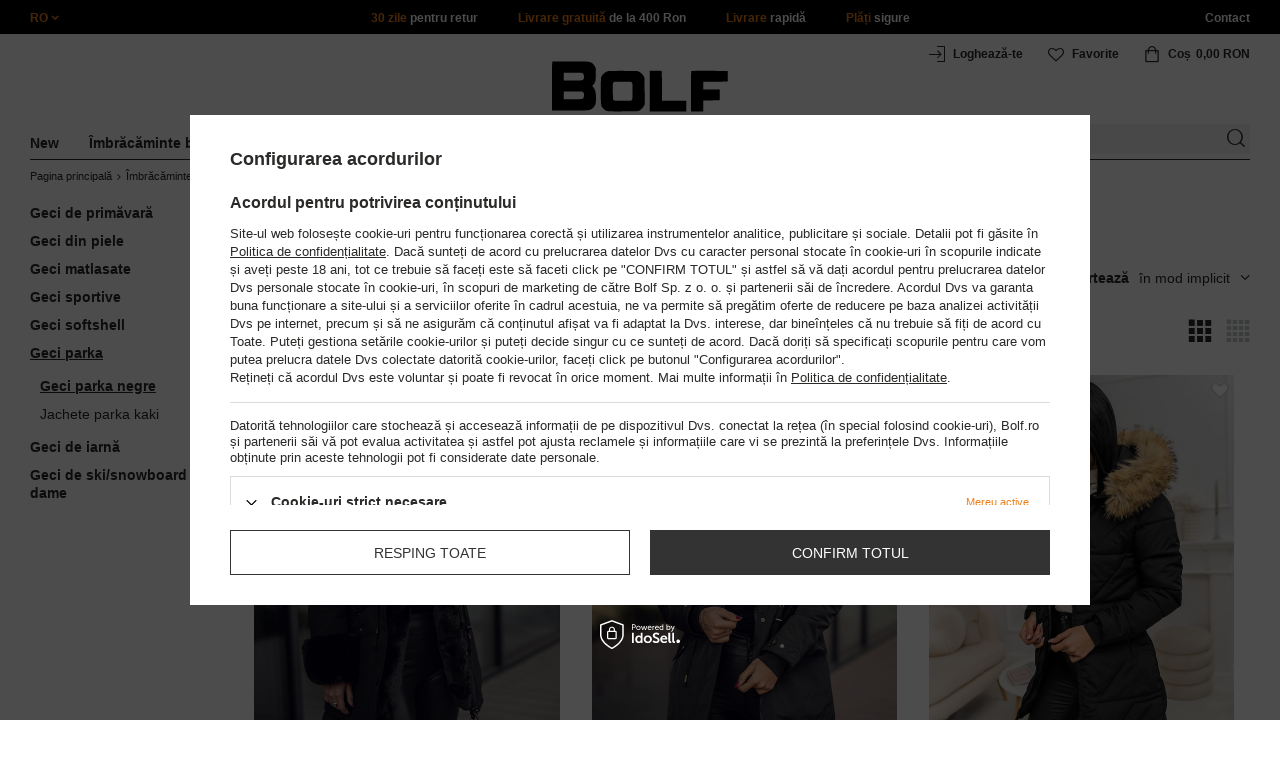

--- FILE ---
content_type: text/html; charset=utf-8
request_url: https://www.bolf.ro/rum_m_Imbracaminte-femei_Geci-femei_Geci-parka_-Geci-parka-negre-43543.html
body_size: 41985
content:
<!DOCTYPE html>
<html compo="true" lang="ro" class="--ro" ><head><meta name='viewport' content='initial-scale = 1.0, maximum-scale = 2.0, width=device-width'/><link rel="preload" as="image" fetchpriority="high" media="(max-width: 420px)" href="/hpeciai/b339e9a5d9f78e300beda7ce8a1ec9d5/rum_is_Jacheta-parka-de-iarna-neagra-cu-gluga-Bolf-11Z8085A3-96291jpg"><link rel="preload" as="image" fetchpriority="high" media="(min-width: 420.1px)" href="/hpeciai/aa428dd047b73d45deb20aceb90b1d01/rum_il_Jacheta-parka-de-iarna-neagra-cu-gluga-Bolf-11Z8085A3-96291jpg"><link rel="preload" as="image" fetchpriority="high" media="(max-width: 420px)" href="/hpeciai/fa945e32dcc46ed6d654a989a48460d8/rum_is_Parka-de-iarna-de-dama-neagra-cu-gluga-2-in-1-Bolf-16M9199-96248jpg"><link rel="preload" as="image" fetchpriority="high" media="(min-width: 420.1px)" href="/hpeciai/083abb53c04ea26e8155de5b6fdf9048/rum_il_Parka-de-iarna-de-dama-neagra-cu-gluga-2-in-1-Bolf-16M9199-96248jpg"><meta http-equiv="Content-Type" content="text/html; charset=utf-8"><meta http-equiv="X-UA-Compatible" content="IE=edge"><title>Geci parka dame negre │ Bolf.ro</title><meta name="description" content="#Geci parka negre  pe Bolf.ro! ⭐ Faceți clic și vedeți oferta noastră! Transport gratuit peste 400 Ron! 30 de zile politica de returnare! ✅"><link rel="icon" href="/gfx/rum/favicon.ico"><meta name="theme-color" content="#ef7f1a"><meta name="msapplication-navbutton-color" content="#ef7f1a"><meta name="apple-mobile-web-app-status-bar-style" content="#ef7f1a"><link rel="stylesheet" type="text/css" href="/gfx/rum/style.css.gzip?r=1760038249"><script>
                        var app_shop = {
                            urls: {
                                prefix: 'data="/gfx/'.replace('data="', '') + 'rum/',
                                graphql: '/graphql/v1/'
                            },
                            vars: {
                                priceType: 'gross'
                            },
                            txt: {},
                            fn: {},
                            fnrun: {},
                            files: [],
                            graphql: {}
                        };
                        app_shop.vars.lang = 'ro';
                    </script><meta name="robots" content="INDEX,FOLLOW,NOODP"><meta name="rating" content="general"><meta name="Author" content="www.bolf.ro based on IdoSell - the best online selling solutions for your e-store (www.idosell.com/shop).">
<!-- Begin LoginOptions html -->

<style>
#client_new_social .service_item[data-name="service_Apple"]:before, 
#cookie_login_social_more .service_item[data-name="service_Apple"]:before,
.oscop_contact .oscop_login__service[data-service="Apple"]:before {
    display: block;
    height: 2.6rem;
    content: url('/gfx/standards/apple.svg?r=1743165583');
}
.oscop_contact .oscop_login__service[data-service="Apple"]:before {
    height: auto;
    transform: scale(0.8);
}
#client_new_social .service_item[data-name="service_Apple"]:has(img.service_icon):before,
#cookie_login_social_more .service_item[data-name="service_Apple"]:has(img.service_icon):before,
.oscop_contact .oscop_login__service[data-service="Apple"]:has(img.service_icon):before {
    display: none;
}
</style>

<!-- End LoginOptions html -->

<!-- Open Graph -->
<meta property="og:type" content="website"><meta property="og:url" content="https://www.bolf.ro/rum_m_Imbracaminte-femei_Geci-femei_Geci-parka_-Geci-parka-negre-43543.html
"><meta property="og:title" content="#Geci parka negre - Bolf.ro"><meta property="og:description" content="#Geci parka negre  pe Bolf.ro! ⭐ Faceți clic și vedeți oferta noastră! Transport gratuit peste 400 Ron! 30 de zile politica de returnare! ✅"><meta property="og:site_name" content="www.bolf.ro"><meta property="og:locale" content="ro_RO"><meta property="og:image" content="https://www.bolf.ro/hpeciai/fdb30a858d627805f0af3237074f900a/pol_pl_Czarna-kurtka-damska-zimowa-parka-z-kapturem-Denley-11Z8085A3-96291_1.jpg"><meta property="og:image:width" content="413"><meta property="og:image:height" content="550"><link rel="manifest" href="https://www.bolf.ro/data/include/pwa/21/manifest.json?t=3"><meta name="apple-mobile-web-app-capable" content="yes"><meta name="apple-mobile-web-app-status-bar-style" content="black"><meta name="apple-mobile-web-app-title" content="www.bolf.ro"><link rel="apple-touch-icon" href="/data/include/pwa/21/icon-128.png"><link rel="apple-touch-startup-image" href="/data/include/pwa/21/logo-512.png" /><meta name="msapplication-TileImage" content="/data/include/pwa/21/icon-144.png"><meta name="msapplication-TileColor" content="#2F3BA2"><meta name="msapplication-starturl" content="/"><script type="application/javascript">var _adblock = true;</script><script async src="/data/include/advertising.js"></script><script type="application/javascript">var statusPWA = {
                online: {
                    txt: "Połączono z internetem",
                    bg: "#5fa341"
                },
                offline: {
                    txt: "Brak połączenia z internetem",
                    bg: "#eb5467"
                }
            }</script><script async type="application/javascript" src="/ajax/js/pwa_online_bar.js?v=1&r=6"></script>
<!-- End Open Graph -->

<link rel="canonical" href="https://www.bolf.ro/rum_m_Imbracaminte-femei_Geci-femei_Geci-parka_-Geci-parka-negre-43543.html" />
<link rel="alternate" hreflang="ro-RO" href="https://www.bolf.ro/rum_m_Imbracaminte-femei_Geci-femei_Geci-parka_-Geci-parka-negre-43543.html" />

<!-- Begin additional html or js -->


<!--1411|21|587| modified: 2024-07-31 16:44:38-->
<script>    function getCookie(cname) {
        let name = cname + "=";
        let decodedCookie = decodeURIComponent(document.cookie);
        let ca = decodedCookie.split(';');
        for (let i = 0; i < ca.length; i++) {
            let c = ca[i];
            while (c.charAt(0) == ' ') {
                c = c.substring(1);
            }
            if (c.indexOf(name) == 0) {
                return c.substring(name.length, c.length);
            }
        }
        return "";
    }
    cookie_zgody = getCookie('iai_cookie');
    if (cookie_zgody === "") {
        cookie_zgody = {
            marketing: "",
            analytics: ""
        };
    } else {
        cookie_zgody = JSON.parse(cookie_zgody);
    }


    if (cookie_zgody.marketing == true && cookie_zgody.analytics == true) {
        console.log('cookie działa');
    }</script>
<!--1455|21|587| modified: 2024-03-13 12:16:10-->
<style>
.iai_cookie__wrapper {
    border-top: 1px solid #dbdbdb;
    margin-top: 15px;
    padding-top: 15px;
}
</style>
<!--1095|21|140| modified: 2022-09-13 11:28:59-->
<meta name="facebook-domain-verification" content="kfh6uvm6xcp0jxamc7nwstrkdnwmpc" />
<!--886|21|477| modified: 2025-02-26 15:36:06-->
<!-- i886 c477 -->
<!-- Glami piXel for Bolf.cz -->
<script>
(function(f, a, s, h, i, o, n) {f['GlamiTrackerObject'] = i;
f[i]=f[i]||function(){(f[i].q=f[i].q||[]).push(arguments)};o=a.createElement(s),
n=a.getElementsByTagName(s)[0];o.async=1;o.src=h;n.parentNode.insertBefore(o,n)
})(window, document, 'script', '//www.glami.ro/js/compiled/pt.js', 'glami');

glami('create', '0B80D9A41050F9E8F5AD5E2E384913BF', 'ro',
    {
        consent: cookie_zgody.marketing == true && cookie_zgody.analytics == true ? 1:0, // The user's consent to the storage analytical cookies on their devices. [0 = no; 1 = yes]
    }
);
glami(
    'track',
    'PageView',
    {
        consent: cookie_zgody.marketing == true && cookie_zgody.analytics == true ? 1:0, // The user's consent to the storage analytical cookies on their devices. [0 = no; 1 = yes]
    }
);

</script>
<!-- End Glami piXel -->
<!-- i886 c477 - end -->
<!--918|21|481| modified: 2022-09-22 14:37:51-->
<!-- i918 c481 -->
<style>
.sm-webpush #consentForm img {
	width: auto !important;
	height: auto !important;
}
.sm-webpush #consentForm div {
	text-align: center !important;
}

.sm-webpush #consentForm p.ng-binding {
	text-align: left !important;
}

.sm-webpush #consentForm > div {
	flex-direction: column !important;
}

.sm-webpush #consentForm > div:first-child > div:nth-child(2) {
min-height: auto !important;
}

.sm-webpush.animated.slideInDown {
    width: 400px!important;
}

.sm-webpush #consentForm > div button {
    margin: 15px 0!important;
}

div#web-push-footer {
    display: none;
}
</style>
<!-- i918 c481 - end -->
<!--900|21|482-->
<meta name="google-site-verification" content="jXvac5ksdCo21kh_nncPr_6tvl2k0NdMIpvOxArbptU" />
<!--928|21|483| modified: 2023-08-02 16:05:28-->
<!-- i928 c483 -->
<script>
    var adres = document.location.href;
    var url = new URL(adres);
    var c = url.searchParams.get("cjevent");

    if (c) {
        $.cookie('cjevent_cookie', c, {
            expires: 120
        })
    }
</script>
<!-- i928 c483 - end -->
<!--1462|21|529| modified: 2024-09-10 13:47:52-->
<script>const sizesJson = { 'sizes': [ { 'id': '169', 'name': '17', }, { 'id': '170', 'name': '17,5', }, { 'id': '171', 'name': '18', }, { 'id': '172', 'name': '18,5', }, { 'id': '173', 'name': '19', }, { 'id': '174', 'name': '19,5', }, { 'id': '175', 'name': '20', }, { 'id': '176', 'name': '21', }, { 'id': '178', 'name': '22', }, { 'id': '179', 'name': '23', }, { 'id': '180', 'name': '60', }, { 'id': '181', 'name': '20euro', }, { 'id': '182', 'name': '30euro', }, { 'id': '183', 'name': '50euro', }, { 'id': '184', 'name': '100euro', }, { 'id': '185', 'name': '200euro', }, { 'id': '192', 'name': 'OS', }, { 'id': '195', 'name': '£15', }, { 'id': '196', 'name': '£25', }, { 'id': '197', 'name': '£40', }, { 'id': '198', 'name': '£85', }, { 'id': '199', 'name': '£170', }, { 'id': '200', 'name': '650 ГРН', }, { 'id': '201', 'name': '1300 ГРН', }, { 'id': '202', 'name': '2000 ГРН', }, { 'id': '203', 'name': '3000 ГРН', }, { 'id': '204', 'name': '6500 ГРН', }, { 'id': '239', 'name': '415', }, { 'id': '240', 'name': '414', }, { 'id': '241', 'name': '412', }, { 'id': '242', 'name': '417', }, { 'id': '243', 'name': '413', }, { 'id': '244', 'name': '411', }, { 'id': '245', 'name': '410', }, { 'id': '246', 'name': '416', }, { 'id': '247', 'name': 'uniw', }, { 'id': '258', 'name': '25_euro', }, { 'id': '259', 'name': '50_euro', }, { 'id': '260', 'name': '100_euro', }, { 'id': '261', 'name': '5000huf', }, { 'id': '262', 'name': '10000huf', }, { 'id': '263', 'name': '20000huf', }, { 'id': '275', 'name': '30 ml', }, { 'id': '276', 'name': '35 ml', }, { 'id': '277', 'name': '€20', }, { 'id': '278', 'name': '€30', }, { 'id': '279', 'name': '€100', }, { 'id': '89', 'name': 'Uniwersalny', }, { 'id': 'uniw', 'name': 'Uniwersalnу', }, { 'id': '1', 'name': 'XXS', }, { 'id': '2', 'name': 'XS', }, { 'id': '301', 'name': 'XS/S', }, { 'id': 'V', 'name': 'S/M', }, { 'id': 'W', 'name': 'M/L', }, { 'id': '3', 'name': 'S', }, { 'id': '4', 'name': 'M', }, { 'id': '5', 'name': 'L', }, { 'id': 'Y', 'name': 'L/XL', }, { 'id': '6', 'name': 'XL', }, { 'id': 'Z', 'name': 'XL/2XL', }, { 'id': '7', 'name': '2XL', }, { 'id': '39', 'name': '2XL/3XL', }, { 'id': '8', 'name': '3XL', }, { 'id': '9', 'name': '4XL', }, { 'id': '27', 'name': '5XL', }, { 'id': 'X', 'name': '6XL', }, { 'id': '159', 'name': '7XL', }, { 'id': '160', 'name': '8XL', }, { 'id': '307', 'name': '9XL', }, { 'id': '140', 'name': 'r140', }, { 'id': '146', 'name': 'r146', }, { 'id': '152', 'name': 'r152', }, { 'id': '158', 'name': 'r158', }, { 'id': '164', 'name': 'r164', }, { 'id': '29', 'name': '8', }, { 'id': '28', 'name': '10', }, { 'id': '30', 'name': '12', }, { 'id': '31', 'name': '14', }, { 'id': '38', 'name': '16', }, { 'id': '40', 'name': 'r46', }, { 'id': '41', 'name': 'r48', }, { 'id': '42', 'name': 'r50', }, { 'id': '43', 'name': 'r52', }, { 'id': '44', 'name': 'r54', }, { 'id': '45', 'name': 'r56', }, { 'id': '46', 'name': 'r58', }, { 'id': '47', 'name': 'r60', }, { 'id': 'U', 'name': 'Rozmiar-1', }, { 'id': '48', 'name': 'LOT', }, { 'id': '49', 'name': 'r30', }, { 'id': '50', 'name': 'r32', }, { 'id': '51', 'name': 'r34', }, { 'id': '52', 'name': 'r36', }, { 'id': '53', 'name': 'r38', }, { 'id': '55', 'name': 'S29', }, { 'id': '56', 'name': 'S30', }, { 'id': '58', 'name': 'S32', }, { 'id': '59', 'name': 'S33', }, { 'id': '60', 'name': 'S34', }, { 'id': '61', 'name': 'S36', }, { 'id': '143', 'name': '25', }, { 'id': '10', 'name': '26', }, { 'id': '11', 'name': '30/33', }, { 'id': '12', 'name': '31/33', }, { 'id': '13', 'name': '32/33', }, { 'id': '14', 'name': '33/33', }, { 'id': '15', 'name': '34/33', }, { 'id': '16', 'name': '35/33', }, { 'id': '17', 'name': '36/33', }, { 'id': '34', 'name': '29/34', }, { 'id': '35', 'name': '30/34', }, { 'id': '36', 'name': '31/34', }, { 'id': '37', 'name': '32/34', }, { 'id': '62', 'name': '33/34', }, { 'id': '63', 'name': '34/34', }, { 'id': '64', 'name': '27', }, { 'id': '65', 'name': '36/34', }, { 'id': '70', 'name': '38/34', }, { 'id': '142', 'name': '40/34', }, { 'id': '71', 'name': '38/33', }, { 'id': '90', 'name': '28', }, { 'id': '57', 'name': '29', }, { 'id': '74', 'name': '30', }, { 'id': '78', 'name': '31', }, { 'id': '75', 'name': '32', }, { 'id': '76', 'name': '33', }, { 'id': '77', 'name': '34', }, { 'id': '148', 'name': '35', }, { 'id': '72', 'name': '36', }, { 'id': '91', 'name': '38', }, { 'id': '207', 'name': '39', }, { 'id': '80', 'name': '29/32', }, { 'id': '81', 'name': '30/32', }, { 'id': '82', 'name': '31/32', }, { 'id': '69', 'name': '32/32', }, { 'id': '83', 'name': '33/32', }, { 'id': '84', 'name': '34/32', }, { 'id': '86', 'name': '35/32', }, { 'id': '85', 'name': '36/32', }, { 'id': '87', 'name': '37/32', }, { 'id': '88', 'name': '38/32', }, { 'id': '257', 'name': '28/42', }, { 'id': '135', 'name': '30/44', }, { 'id': '136', 'name': '32/46', }, { 'id': '137', 'name': '34/48', }, { 'id': '138', 'name': '36/50', }, { 'id': '139', 'name': '38/52', }, { 'id': '141', 'name': '40/54', }, { 'id': '144', 'name': 'W28 L32', }, { 'id': '145', 'name': 'W29 L32', }, { 'id': '161', 'name': 'W30 L32', }, { 'id': '162', 'name': 'W31 L32', }, { 'id': '163', 'name': 'W32 L32', }, { 'id': '165', 'name': 'W33 L32', }, { 'id': '166', 'name': 'W34 L32', }, { 'id': '206', 'name': 'W35 L32', }, { 'id': '167', 'name': 'W36 L32', }, { 'id': '194', 'name': 'W38 L32', }, { 'id': '248', 'name': '40/33', }, { 'id': '249', 'name': '42/33', }, { 'id': '264', 'name': 'W29 L34', }, { 'id': '265', 'name': 'W30 L34', }, { 'id': '266', 'name': 'W28 L34', }, { 'id': '267', 'name': 'W31 L34', }, { 'id': '268', 'name': 'W32 L34', }, { 'id': '269', 'name': 'W33 L34', }, { 'id': '270', 'name': 'W34 L34', }, { 'id': '271', 'name': 'W35 L34', }, { 'id': '272', 'name': 'W36 L34', }, { 'id': '273', 'name': 'W37 L34', }, { 'id': '274', 'name': 'W38 L34', }, { 'id': '286', 'name': '28/XS', }, { 'id': '287', 'name': '29/S', }, { 'id': '288', 'name': '30/S', }, { 'id': '289', 'name': '31/M', }, { 'id': '290', 'name': '32/M', }, { 'id': '291', 'name': '33/L', }, { 'id': '292', 'name': '34/L', }, { 'id': '293', 'name': '35/XL', }, { 'id': '294', 'name': '36/XL', }, { 'id': '295', 'name': '37/2XL', }, { 'id': '296', 'name': '38/2XL', }, { 'id': '298', 'name': '39/3XL', }, { 'id': '297', 'name': '40/3XL', }, { 'id': '299', 'name': '42/3XL', }, { 'id': '300', 'name': '41/3XL', }, { 'id': '147', 'name': 'Rozmiar lоsowy', }, { 'id': '302', 'name': '35-38', }, { 'id': '303', 'name': '35-39', }, { 'id': '305', 'name': '35-41', }, { 'id': '284', 'name': '36-38', }, { 'id': '304', 'name': '38-42', }, { 'id': '285', 'name': '39-41', }, { 'id': '149', 'name': '39-42', }, { 'id': '253', 'name': '40-41', }, { 'id': '308', 'name': '40-42', }, { 'id': '306', 'name': '40-43', }, { 'id': '250', 'name': '40-46', }, { 'id': '255', 'name': '41-43', }, { 'id': '151', 'name': '41-44', }, { 'id': '251', 'name': '41-46', }, { 'id': '252', 'name': '41-47', }, { 'id': '94', 'name': '42-44', }, { 'id': '150', 'name': '43-46', }, { 'id': '256', 'name': '44-46', }, { 'id': '254', 'name': '45-46', }, { 'id': '153', 'name': '100 RON', }, { 'id': '154', 'name': '200 RON', }, { 'id': '157', 'name': '300 RON', }, { 'id': '155', 'name': 'rabat_500', }, { 'id': '156', 'name': 'rabat_1000', }, { 'id': '18', 'name': '35,0', }, { 'id': '22', 'name': '35,5', }, { 'id': '19', 'name': '36,0', }, { 'id': '20', 'name': '36,5', }, { 'id': '21', 'name': '37,0', }, { 'id': 'A', 'name': '37.5', }, { 'id': 'B', 'name': '38,0', }, { 'id': 'C', 'name': '38.5', }, { 'id': 'D', 'name': '39,0', }, { 'id': 'E', 'name': '39.5', }, { 'id': 'F', 'name': '40', }, { 'id': 'G', 'name': '40.5', }, { 'id': 'H', 'name': '41', }, { 'id': 'I', 'name': '41.5', }, { 'id': 'J', 'name': '42', }, { 'id': 'K', 'name': '42.5', }, { 'id': 'L', 'name': '43', }, { 'id': 'M', 'name': '43.5', }, { 'id': 'N', 'name': '44', }, { 'id': 'O', 'name': '44.5', }, { 'id': 'P', 'name': '45', }, { 'id': 'Q', 'name': '45.5', }, { 'id': 'R', 'name': '46', }, { 'id': 'S', 'name': '46.5', }, { 'id': 'T', 'name': '47', }, { 'id': '54', 'name': 'ROZMIAR', }, { 'id': '208', 'name': '34,0', }, { 'id': '209', 'name': '33,0', }, { 'id': '210', 'name': '32,0', }, { 'id': '211', 'name': '31,0', }, { 'id': '212', 'name': '30,0', }, { 'id': '213', 'name': '29,0', }, { 'id': '214', 'name': '28,0', }, { 'id': '215', 'name': '27,0', }, { 'id': '216', 'name': '26,0', }, { 'id': '217', 'name': '25,0', }, { 'id': '218', 'name': '20,0', }, { 'id': '219', 'name': '21,0', }, { 'id': '220', 'name': '22,0', }, { 'id': '221', 'name': '23,0', }, { 'id': '222', 'name': '24,0', }, { 'id': '223', 'name': '80-86', }, { 'id': '224', 'name': '86-92', }, { 'id': '225', 'name': '92-98', }, { 'id': '226', 'name': '98-104', }, { 'id': '227', 'name': '104-110', }, { 'id': '228', 'name': '110-116', }, { 'id': '229', 'name': '116-122', }, { 'id': '230', 'name': '122-128', }, { 'id': '238', 'name': '128-134', }, { 'id': '231', 'name': '134-140', }, { 'id': '235', 'name': '140-146', }, { 'id': '232', 'name': '146-152', }, { 'id': '236', 'name': '152-158', }, { 'id': '233', 'name': '158-164', }, { 'id': '237', 'name': '164-170', }, { 'id': '234', 'name': '170-176', }, { 'id': '280', 'name': '146', }, { 'id': '281', 'name': '152', }, { 'id': '282', 'name': '158', }, { 'id': '283', 'name': '164', }, { 'id': '92', 'name': '85', }, { 'id': '32', 'name': '90', }, { 'id': '93', 'name': '95', }, { 'id': '23', 'name': '100', }, { 'id': '67', 'name': '105', }, { 'id': '25', 'name': '110', }, { 'id': '66', 'name': '115', }, { 'id': '24', 'name': '120', }, { 'id': '68', 'name': '125', }, { 'id': '33', 'name': '130', }, { 'id': '177', 'name': '135', }, { 'id': '26', 'name': '140', }, { 'id': '79', 'name': '150', }, { 'id': '95', 'name': 'S/46', }, { 'id': '96', 'name': 'M/48', }, { 'id': '99', 'name': 'L/50', }, { 'id': '97', 'name': 'XL/52', }, { 'id': '98', 'name': '2XL/54', }, { 'id': '133', 'name': '3XL/56', }, { 'id': '134', 'name': '4XL/58', }, { 'id': '168', 'name': '5XL/60', }, { 'id': '73', 'name': 'XXS/44', }, { 'id': '186', 'name': 'XS/46', }, { 'id': '187', 'name': 'S/48', }, { 'id': '188', 'name': 'M/50', }, { 'id': '189', 'name': 'L/52', }, { 'id': '190', 'name': 'XL/54', }, { 'id': '191', 'name': '2XL/56', }, { 'id': '193', 'name': '3XL/58', }, { 'id': '205', 'name': '4XL/60', }, ]}</script>
<!--1249|21|529| modified: 2024-09-10 13:47:52-->
<script>    document.addEventListener('DOMContentLoaded', () => {
        window.dataLayer = window.dataLayer || []

        function gtag() {
            dataLayer.push(arguments)
        }

        gtag('consent', 'default', {
            ad_storage: 'denied',
            ad_user_data: 'denied',
            ad_personalization: 'denied',
            analytics_storage: 'denied',
            wait_for_update: 2000,
        })
        const consent = () => {
            //if (cookie_zgody.marketing == true || cookie_zgody.analytics == true) {
            gtag('consent', 'update', {
                analytics_storage: cookie_zgody.analytics == true ? 'granted' : 'denied',
                ad_storage: cookie_zgody.marketing == true ? 'granted' : 'denied',
                ad_user_data: cookie_zgody.marketing == true ? 'granted' : 'denied',
                ad_personalization: cookie_zgody.marketing == true ? 'granted' : 'denied',
            })
            //}
        }

        const consentAfterLink = () => {
            const cookieLink = document.querySelector('a[href="#showCookiesConfiguration"]')
            cookieLink.addEventListener('click', () => {
                setTimeout(() => {
                    const cookieBtns = document.querySelectorAll('.iai_cookie__consentsActions a')
                    for (const cookieBtn of cookieBtns) {
                        cookieBtn.addEventListener('click', () => {
                            setTimeout(() => {
                                cookie_zgody = JSON.parse(Cookies.get('iai_cookie'))
                                consent()
                            }, 1000)
                        })
                    }
                }, 1000)
            })
        }
        consentAfterLink()

        const cookieBtns = document.querySelector('.iai_cookie__consentsActions ')
        if (cookieBtns) {
            cookieBtns.querySelectorAll('a').forEach(e => {
                e.addEventListener('click', () => {
                    setTimeout(() => {
                        cookie_zgody = JSON.parse(Cookies.get('iai_cookie'))
                        consent()
                    }, 1000)
                })
            })
        } else {
            consent()
        }
    })</script>
<!--1247|21|529| modified: 2024-09-10 13:47:52-->
<script>if (0>=1) {
window.dataLayer = window.dataLayer || [];
   dataLayer.push({
'user_id' : ''
   });
}</script>
<!--1139|21|529| modified: 2024-09-10 13:47:52-->
<script>    document.addEventListener('DOMContentLoaded', () => {
        var category = document.querySelector("h1.big_label").innerText;
        var subCat = document.querySelectorAll('.breadcrumbs .list_wrapper ol li').length;
        var cat1, cat2, cat3;
        var adres = location.search;
        if (subCat === 2) {
            cat1 = document.getElementsByClassName("bc-item-1")[0].innerText;
            cat2, cat3 = "";
        } else if (subCat === 3) {
            cat1 = document.getElementsByClassName("bc-item-1")[0].innerText;
            cat2 = document.getElementsByClassName("bc-item-2")[0].innerText;
            cat3 = "";
        } else if (subCat >= 4) {
            cat1 = document.getElementsByClassName("bc-item-1")[0].innerText;
            cat2 = document.getElementsByClassName("bc-item-2")[0].innerText;
            cat3 = document.getElementsByClassName("bc-item-3")[0].innerText;
        }
        var logged = "";
        logged ? logged = "Zalogowany" : logged = "Niezalogowany";

        var version;
        if (document.body.classList.contains('man_version')) {
            version = "Mężczyzna";
        } else if (document.body.classList.contains('woman_version')) {
            version = "Kobieta";
        } else if (document.body.classList.contains('kid_version')) {
            version = "Dziecko";
        }

        if (category === "Wyniki wyszukiwania") {
            window.dataLayer = window.dataLayer || [];
            dataLayer.push({
                'pageType': 'Wyniki wyszukiwania',
                'productGender': version,
                'userStatus': logged
            });

        } else {
            if (adres.includes('12749') || adres.includes('12883')) {
                window.dataLayer = window.dataLayer || [];
                dataLayer.push({
                    'pageType': 'Kategoria',
                    'productGender': version,
                    'productCategory': 'Sale',
                    'userStatus': logged
                });
            } else {
                window.dataLayer = window.dataLayer || [];
                dataLayer.push({
                    'pageType': 'Kategoria',
                    'productGender': version,
                    'productCategory': cat1,
                    'productSubCategory': cat2,
                    'productType': cat3,
                    'userStatus': logged
                });
            }
        }
    });</script>
<!--1155|21|529| modified: 2024-09-10 13:47:52-->
<script>        document.addEventListener('DOMContentLoaded', () => {
        var prod = document.querySelectorAll(".product");
        var waluta = "RON";
        var adres = location.search;
        var lista;
        if (adres.includes('text')) {
            lista = "Wyniki wyszukiwania: " + new URL(location.href).searchParams.get('text');
        } else if (adres.includes('12749') || adres.includes('12883')) {
            lista = "Sale";
        } else {
            lista = document.querySelector('.breadcrumbs .bc-active').innerText;
        };
        var dane = [];
        prod.forEach(function(el, i) {
            var name = el.querySelectorAll('.product__name_price_wrapper .product__name')[0].innerText;
            var id = el.getAttribute('data-prod_id');
            var producent = el.getAttribute('data-prod_brand');
            var kat = el.getAttribute('data-prod_cat');
            var cena = el.getAttribute('data-prod_price');
            var kolor = el.getAttribute('data-prod_variant');
            kolor = kolor ? kolor.split(':') : '';
            dane.push({
                'name': name,
                'id': id,
                'price': cena,
                'brand': producent,
                'category': kat,
                'variant': kolor ? kolor[0].charAt(0).toUpperCase() + kolor[0].slice(1).toLowerCase() : '',
                'list': lista,
                'position': i + 1
            });
            var btn = el.querySelectorAll('.product__icon')[0];
            btn.addEventListener('click', function() {
                dataLayer.push({
                    'event': 'productClick',
                    'ecommerce': {
                        'click': {
                            'actionField': {
                                'list': lista
                            }, // Optional list property.
                            'products': [{
                                'name': name, // Name or ID is required.
                                'id': id,
                                'price': cena,
                                'brand': producent,
                                'category': kat,
                                'variant': kolor ? kolor[0].charAt(0).toUpperCase() + kolor[0].slice(1).toLowerCase() : '',
                                'position': i + 1
                            }]
                        }
                    }
                });
            }, false);
            var btn2 = el.getElementsByClassName('product__butttons_buy')[0];
            btn2.addEventListener('click', function() {
                var size = $(this).parent().find('.product__sizes_list .--active').text();
                if (size) {
                    dataLayer.push({
                        'event': 'addToCart',
                        'ecommerce': {
                            'currencyCode': waluta,
                            'add': {
                                'products': [{
                                    'name': name, // Name or ID is required.
                                    'id': id,
                                    'price': cena,
                                    'brand': producent,
                                    'category': kat,
                                    'variant': kolor ? kolor[0].charAt(0).toUpperCase() + kolor[0].slice(1).toLowerCase() : '',
                                    'size': size,
                                    'quantity': 1
                                }]
                            }
                        }
                    });
                }
            }, false);
        });
        dataLayer.push({
            'event': 'productImpression',
            'ecommerce': {
                'currencyCode': waluta,
                'impressions': dane
            }
        })
    });</script>
<!--1134|21|529| modified: 2024-09-10 13:47:52-->
<!-- Google Tag Manager -->
<script>
    document.addEventListener('DOMContentLoaded', () => {
        (function(w, d, s, l, i) {
            w[l] = w[l] || [];
            w[l].push({
                'gtm.start': new Date().getTime(),
                event: 'gtm.js'
            });
            var f = d.getElementsByTagName(s)[0],
                j = d.createElement(s),
                dl = l != 'dataLayer' ? '&l=' + l : '';
            j.async = true;
            j.src =
                '//www.googletagmanager.com/gtm.js?id=' + i + dl;
            f.parentNode.insertBefore(j, f);
        })(window, document, 'script', 'dataLayer', 'GTM-W7VNKZ4');
    });

</script>
<!-- End Google Tag Manager -->
<!--1404|21|541| modified: 2024-10-07 08:22:47-->
<style>
.navbar-nav > li > .nav-link[title="Sale"] {
    color: #f00;
}
</style>
<!--1430|21|541| modified: 2024-10-07 08:22:47-->
<style>
.filters__block #filter_producer_content > li:not(#filter_producer_others_box)#filter_producer_1695969128_box{display:block;order:3;}
</style>
<!--1196|21|541| modified: 2025-11-05 13:25:02-->
<!-- i1196 c541 -->
<style>
   header .navbar-nav > li > .nav-link[title="Black Friday"] {
      color: #f00 !important;;
   }
   header .navbar-nav > li > .nav-link[title="Singles' Days"] {
      color: #f00;
   }

.navbar-nav .navbar-subsubnav > li.nav-item[data-id="12835"]>.nav-link{
  font-weight: 800 !important;
  font-family: arial;
}

@media(min-width:979px){
.menu_top{
  display: grid !important;
  grid-template-columns: minmax(max-content, 1fr) max-content minmax(max-content, 1fr);
}
}
@media(min-width:979px) and (max-width:1200px){
  .menu_top__item{
    padding: 0 10px !important;
  }
}
#links_footer_6 a[title="Infolinie"] {display: none !important;}
</style>
<!--1466|21|541| modified: 2024-10-07 08:22:47-->
<style>
@media only screen and (max-width: 757px) {
    .search_categoriesdescription_sub #txt_bok {
        display: block !important;
    }
}
</style>
<!--1534|21|541-->
<style>
#search .product .label_icons span {
    text-transform: none
}
</style>
<!--1450|21|562| modified: 2025-12-19 15:31:09-->
<script>

    const today_banner = new Date();
    const start_banner = new Date('2025/09/19');
    const end_banner = new Date('2025/11/27 23:59:59');

    if (today_banner >= start_banner && today_banner <= end_banner) {

        const styleSkeletonBaner = `
            .banner_search_skeleton {
                display:block;
                //aspect-ratio: 32/5;
                aspect-ratio: 7.37 / 1;
                margin-top: 10px;
                width: 100%;
            }
            @media (max-width: 979px) {
                div.search_categoriesdescription_wrapper {
                    flex-wrap: wrap;
                }
                .search_categoriesdescription {
                    flex:1;
                    min-width:50%;
                }
            }
            @media (max-width: 757px) {
                .banner_search_skeleton {
                   //aspect-ratio: 3.79/1;
                    aspect-ratio: 3.59 / 1;
                }
                .search_categoriesdescription {
                    min-height: 28px;
                }
            }
            .search_categoriesdescription_banner_woman + .banner_search_skeleton,
            .search_categoriesdescription_banner_man + .banner_search_skeleton {
                display:none;
            }
        `;
        const styleSkeletonElement = document.createElement('style');
        styleSkeletonElement.textContent = styleSkeletonBaner;
        document.head.appendChild(styleSkeletonElement);

    }

    document.addEventListener('DOMContentLoaded', () => {
        
        const css = `<style>
            .search_categoriesdescription_banner_woman,
            .search_categoriesdescription_banner_man {
                //aspect-ratio: 32/5;
                aspect-ratio: 7.37 / 1;
                margin-top: 10px;
                background-size: contain;
                display: flex;
                justify-content: flex-end;
                align-items: flex-end;
                width:100%;
            }

            .search_categoriesdescription_banner_woman {
                background-image: url('/data/include/cms/kafelki/2023.04.05/banner_cat/Kategoria_1920_SHE_RO.jpg');
            }

            .search_categoriesdescription_banner_man {
                background-image: url('/data/include/cms/kafelki/2023.04.05/banner_cat/Kategoria_1920_MEN_RO.jpg');
            }

            .search_categoriesdescription_banner_woman a,
            .search_categoriesdescription_banner_man a {
                color: #d8ae4f;
                font-size: 12px;
                font-weight: 700;
                padding: 10px 10px;
                text-decoration: underline;
                display: block;
                width: 100%;
                height: 100%;
            }

            @media (max-width: 979px) {
                .search_categoriesdescription_banner_woman a {
                    padding: 5px 10px;
                }
            }

            @media (max-width: 757px) {
                .search_categoriesdescription_banner_woman {
                    background-image: url('/data/include/cms/kafelki/2023.04.05/banner_cat/Kategoria_757_SHE_RO.jpg');
                    //aspect-ratio: 3.79/1;
                    aspect-ratio: 3.59 / 1;
                }
            }

            @media (max-width: 757px) {
                .search_categoriesdescription_banner_man {
                    background-image: url('/data/include/cms/kafelki/2023.04.05/banner_cat/Kategoria_757_MEN_RO.jpg');
                   //aspect-ratio: 3.79/1;
                    aspect-ratio: 3.59 / 1;
                }
            }
        </style>`;

        if (today_banner >= start_banner && today_banner <= end_banner) {

            const sex_banner = document.body.classList.value;

            if (sex_banner.includes('woman_')) {
                document.body.insertAdjacentHTML('afterbegin', css);
                const bannerDesc = document.querySelector('.search_categoriesdescription_wrapper .banner_search_skeleton');
                if(bannerDesc) {
                    bannerDesc.insertAdjacentHTML('beforebegin', '<div class="search_categoriesdescription_banner_woman"><a href="/MID-SEASON-SALE-PRINDE-CELE-MAI-BUNE-OFERTE-ALE-SEZONULUI-cterms-rum-2376.html"></a></div>');
                }

            } else if (sex_banner.includes('man_')) {
                document.body.insertAdjacentHTML('afterbegin', css);
                const bannerDesc = document.querySelector('.search_categoriesdescription_wrapper .banner_search_skeleton');
                if(bannerDesc) {
                    bannerDesc.insertAdjacentHTML('beforebegin', '<div class="search_categoriesdescription_banner_man"><a href="/MID-SEASON-SALE-PRINDE-CELE-MAI-BUNE-OFERTE-ALE-SEZONULUI-cterms-rum-2376.html"></a></div>');
                }
            }

        }

    });

</script>
<!--1293|21|569| modified: 2023-03-23 09:42:10-->
<link rel="stylesheet" href="https://glosler.com/generator/hit_cenowy/style.css">
<!--1427|21|591| modified: 2023-12-06 14:48:27-->
<script>app_shop.vars.loyalty = app_shop.vars.loyalty || {};
app_shop.vars.loyalty.alert_worth_increase = true; // czy wyświetlać komunikat o możliwości powiększenia rabatu w przypadku zwiększenia wartości zamówienia przez użytkownika
app_shop.vars.loyalty.alert_worth_reduce = true; // czy wyświetlać komunikat o możliwości powiększenia rabatu w przypadku zmniejszenia wartości zamówienia przez użytkownika</script>
<!--1428|21|592| modified: 2023-10-26 10:26:05-->
<style>
    div#regulamin {
        position: relative;
        z-index: 9;
        width: 100%;
        background: #000;
        color: #fff;
        text-align: center;
        padding: 15px 35px;
        margin: 0 15px;
    }

    div#regulamin~div {
        margin-top: 10px!important;
    }

    #regulamin p {
        position: absolute;
        right: 10px;
        top: calc(50% - 13px);
        font-size: 20px;
        cursor: pointer;
    }

    #regulamin a {
        color: #ef7f1a;
        cursor: pointer;
    }

    #regulamin a:hover {
        text-decoration: underline;
    }

</style>
<script>
/*
    document.addEventListener('DOMContentLoaded', () => {
        const body = document.querySelector('body');
        if (Cookies.get('new_terms') !== 'true' && (body.classList.contains('man_version') || body.classList.contains('woman_version'))) {
            const layout = document.getElementById('layout');

            layout.insertAdjacentHTML('afterbegin', '<div id="regulamin">Stimate utilizator, informăm că din 12.10.2023  introducem modificări în Regulamentul magazinului online. Noile reglementări le puteți citi făcând click pe link: <a href="https://www.denley.pl/data/include/cms/Terms/regulationsRO.pdf">Termeni și Condiții</a>.<br>Modificările se aplică serviciilor oferite în cadrul magazinului online, intermediarilor de plăți și entităților care colectează opinii despre serviciile pe care le oferim.<p class="close">✖</p></div>');

            const close = document.querySelector('#regulamin .close');
            close.addEventListener('click', () => {
                document.getElementById('regulamin').style.display = 'none';
                document.querySelector('div#regulamin ~ div').style.marginTop = 0;
            });
            Cookies.set('new_terms', true, {
                expires: new Date("2023-10-12")
            })
        }


    });
*/
</script>

<!--1176|21|598| modified: 2024-05-22 14:18:19-->
<script src="https://cdnjs.cloudflare.com/ajax/libs/crypto-js/4.0.0/crypto-js.min.js" integrity="sha512-nOQuvD9nKirvxDdvQ9OMqe2dgapbPB7vYAMrzJihw5m+aNcf0dX53m6YxM4LgA9u8e9eg9QX+/+mPu8kCNpV2A==" crossorigin="anonymous"></script>
<!--1474|21|602| modified: 2025-04-28 07:39:11-->
<style>
.search_categoriesdescription p,
.search_categoriesdescription .desc_more {
    display: none;
}
</style>
<!--1481|21|602| modified: 2025-04-28 07:39:11-->
<script>(() => {
    const lang = document.querySelector('html').getAttribute('lang');

    const hrefLangElement = document.querySelector(`link[hreflang="${lang}"]`);
    const xDefaultElement = document.querySelector('link[hreflang="x-default"]');

    const mainHrefLinks = document.querySelectorAll('link[href*="main"]');
    mainHrefLinks.forEach(link => {
        const { href } = link;
        link.href = href.replace(/main-.*$/i, '');
    });

    if (hrefLangElement) hrefLangElement.remove();
    if (xDefaultElement) xDefaultElement.remove();
})();</script>
<!--1504|21|602| modified: 2025-04-28 07:39:11-->
<style>
.blog-item_page #blog-item .blog-item_sub.cm ul li {
list-style-type: circle !important;
}
.blog-item_page #blog-item .blog-item_sub.cm ul {
margin-left: 2rem;
}
</style>
<!--1540|21|612| modified: 2025-09-23 04:10:20-->
<script>function onElementReady(selector, callback) {
console.log('działa observer');
  const elem = document.querySelector(selector);
  if (elem) {
    callback(elem);
    return;
  }

  const observer = new MutationObserver(() => {
    const elem = document.querySelector(selector);
    if (elem) {
      callback(elem);
      observer.disconnect();
    }
  });

  observer.observe(document.body, { childList: true, subtree: true });
}</script>
<!--1349|21|568| modified: 2025-11-03 10:47:06-->
<script>    (() => {
        const url = location.pathname;
        if (url.includes('-ukr-')) {
            const robots = document.querySelector('meta[name="robots"]');
            if (robots && !robots.content.toLowerCase().includes('noindex')) {
                document.querySelector('meta[name="robots"]').content = "NOINDEX,NOFOLLOW,NOODP";
            }
        }
        if (url.includes('firm-') || url.includes('cat-') || url.includes('-cterms-') || url.includes('order') || url.includes('basketedit')) {
            const robots = document.querySelector('meta[name="robots"]');
            if (robots && !robots.content.toLowerCase().includes('noindex')) {
                document.querySelector('meta[name="robots"]').content = "NOINDEX,NOFOLLOW,NOODP";
            } else {
                const firstMeta = document.querySelector('meta');
                const newRobots = createElement('meta');
                newRobots.name = 'robots';
                newRobots.content = "NOINDEX,NOFOLLOW,NOODP";
                newRobots.after(firstMeta);
            }
        }
        document.addEventListener("DOMContentLoaded", () => {
            const tree = app_shop.vars.menu_tree;
            if (tree === 5) {
                const robots = document.querySelector('meta[name="robots"]');
                if (robots && !robots.content.toLowerCase().includes('noindex')) {
                    document.querySelector('meta[name="robots"]').content = "NOINDEX,NOFOLLOW,NOODP";
                } else {
                    const firstMeta = document.querySelector('meta');
                    const newRobots = createElement('meta');
                    newRobots.name = 'robots';
                    newRobots.content = "NOINDEX,NOFOLLOW,NOODP";
                    newRobots.after(firstMeta);
                }
            }
        });
    })();</script>
<!--1517|21|602| modified: 2025-05-28 10:39:41-->
<style>
.search_page #content .search_categoriesdescription_sub.cm ul {
    margin-left: 2rem;
}
.search_page #content .search_categoriesdescription_sub.cm ul li {
	list-style-type: disc !important;
}
</style>
<!--1269|21|368| modified: 2023-10-26 09:06:43-->
<style>
.menu_top__link img{
height: 22px;
}
 </style>
<!--1519|21|608| modified: 2025-05-05 09:08:41-->
<script>document.addEventListener('DOMContentLoaded', () => {
    // Inicjalizacja Microsoft UET (Universal Event Tracking)
    window.uetq = window.uetq || [];
    
    // Funkcja do zarządzania zgodami Microsoft Advertising
    const setupMicrosoftConsent = (hasConsent) => {
        // Inicjalizacja Microsoft UET z odpowiednimi parametrami zgody
        if (hasConsent) {
            window.uetq.push('consent', 'update', {
                'ad_storage': 'granted',
                'analytics_storage': 'granted'
            });
        } else {
            window.uetq.push('consent', 'update', {
                'ad_storage': 'denied',
                'analytics_storage': 'denied'
            });
        }
    };
    
    // Ustawienie domyślnych odmów zgód
    setupMicrosoftConsent(false);
    
    // Funkcja aktualizująca zgody
    const consent = () => {
        const marketingConsent = cookie_zgody.marketing === true;
        const analyticsConsent = cookie_zgody.analytics === true;
        
        // Aktualizacja zgód Microsoft UET
        window.uetq.push('consent', 'update', {
            'ad_storage': marketingConsent ? 'granted' : 'denied',
            'analytics_storage': analyticsConsent ? 'granted' : 'denied'
        });
        
        // Jeśli używasz Microsoft Clarity
        if (typeof clarity === 'function') {
            clarity('consent', analyticsConsent);
        }
    };
    
    // Obsługa przycisku otwierającego panel konfiguracji cookie
    const consentAfterLink = () => {
        const cookieLink = document.querySelector('a[href="#showCookiesConfiguration"]');
        if (cookieLink) {
            cookieLink.addEventListener('click', () => {
                setTimeout(() => {
                    const cookieBtns = document.querySelectorAll('.iai_cookie__consentsActions a');
                    for (const cookieBtn of cookieBtns) {
                        cookieBtn.addEventListener('click', () => {
                            setTimeout(() => {
                                cookie_zgody = JSON.parse(Cookies.get('iai_cookie'));
                                consent();
                            }, 1000);
                        });
                    }
                }, 1000);
            });
        }
    };
    
    consentAfterLink();
    
    // Obsługa przycisków w panelu cookie (jeśli już jest otwarty)
    const cookieBtns = document.querySelector('.iai_cookie__consentsActions');
    if (cookieBtns) {
        cookieBtns.querySelectorAll('a').forEach(e => {
            e.addEventListener('click', () => {
                setTimeout(() => {
                    cookie_zgody = JSON.parse(Cookies.get('iai_cookie'));
                    consent();
                }, 1000);
            });
        });
    } else {
        consent();
    }
    
    // Oczekiwanie na pełne załadowanie skryptu UET (opcjonalnie)
    if (typeof UET !== 'undefined' && typeof UET.event === 'function') {
        // UET już załadowany
        UET.event('consent_adjusted', {consent_given: false});
    } else {
        // Dodanie nasłuchu na załadowanie UET
        window.addEventListener('load', function() {
            if (typeof UET !== 'undefined' && typeof UET.event === 'function') {
                UET.event('consent_adjusted', {consent_given: false});
            }
        });
    }
});</script>

<!-- End additional html or js -->
<script src="/gfx/rum/menu_javascript.js.gzip?r=1760038250"></script><script src="/gfx/rum/menu_tree4.js.gzip?r=1760038250"></script></head><body class="">
<!-- Begin additional html or js -->


<!--1135|21|529| modified: 2023-08-03 13:14:10-->
<!-- Google Tag Manager (noscript) -->
<noscript><iframe src="//www.googletagmanager.com/ns.html?id=GTM-W7VNKZ4"
height="0" width="0" style="display:none;visibility:hidden"></iframe></noscript>
<!-- End Google Tag Manager (noscript) -->

<!-- End additional html or js -->
<script>
                    var script = document.createElement('script');
                    script.src = app_shop.urls.prefix + 'envelope.js';

                    document.getElementsByTagName('body')[0].insertBefore(script, document.getElementsByTagName('body')[0].firstChild);
                </script><div id="container" class="search_page container"><header class="d-flex flex-wrap mx-md-n3 commercial_banner"><script class="ajaxLoad">
                app_shop.vars.vat_registered = "true";
                app_shop.vars.currency_format = "###,##0.00";
                
                    app_shop.vars.currency_before_value = false;
                
                    app_shop.vars.currency_space = true;
                
                app_shop.vars.symbol = "RON";
                app_shop.vars.id= "RON";
                app_shop.vars.baseurl = "http://www.bolf.ro/";
                app_shop.vars.sslurl= "https://www.bolf.ro/";
                app_shop.vars.curr_url= "%2Frum_m_Imbracaminte-femei_Geci-femei_Geci-parka_-Geci-parka-negre-43543.html";
                

                var currency_decimal_separator = ',';
                var currency_grouping_separator = ' ';

                
                    app_shop.vars.blacklist_extension = ["exe","com","swf","js","php"];
                
                    app_shop.vars.blacklist_mime = ["application/javascript","application/octet-stream","message/http","text/javascript","application/x-deb","application/x-javascript","application/x-shockwave-flash","application/x-msdownload"];
                
                    app_shop.urls.contact = "/contact-rum.html";
                

                    function getCookie(name) {
                            let value = `; ${document.cookie}`;
                            let parts = value.split(`; ${name}=`);
                            if (parts.length === 2) return parts.pop().split(';').shift();
                        }
                        let registerRedirect = getCookie('register_redirect');

                        document.cookie = "register_redirect=; expires=Thu, 01 Jan 1970 00:00:00 UTC; path=/;";
                        
                        app_shop.txt.registerRedirect = '/Va-multumim-pentru-inregistrare-clinks-rum-1822.html';
                        app_shop.txt.registerRedirectat = '';

                        if(location.hostname == 'bolf-at.iai-shop.com' || location.hostname == 'www.bolf.at') { if(app_shop.vars.lang == 'de') { app_shop.txt.registerRedirect = app_shop.txt.registerRedirectat; } } 

                        if(app_shop.txt.registerRedirect != '') {
                            if(registerRedirect) {

                                document.cookie = "register_redirect_url=" + location.pathname;

                                document.querySelector('body').classList.add('load-content', '--hide_all');

                                let goSite = registerRedirect == 'register2' ? '?goto=order1' : '?goto=login';

setTimeout(function() {
                                window.location.href = app_shop.txt.registerRedirect + goSite;
}, 200);

                            }
                        }
                    
                    </script><div id="viewType" style="display:none"></div><script>
var botPattern = "(googlebot\/|Googlebot-Mobile|Googlebot-Image|Google favicon|Mediapartners-Google|bingbot|slurp|java|wget|curl|Commons-HttpClient|Python-urllib|libwww|httpunit|nutch|phpcrawl|msnbot|jyxobot|FAST-WebCrawler|FAST Enterprise Crawler|biglotron|teoma|convera|seekbot|gigablast|exabot|ngbot|ia_archiver|GingerCrawler|webmon |httrack|webcrawler|grub.org|UsineNouvelleCrawler|antibot|netresearchserver|speedy|fluffy|bibnum.bnf|findlink|msrbot|panscient|yacybot|AISearchBot|IOI|ips-agent|tagoobot|MJ12bot|dotbot|woriobot|yanga|buzzbot|mlbot|yandexbot|purebot|Linguee Bot|Voyager|CyberPatrol|voilabot|baiduspider|citeseerxbot|spbot|twengabot|postrank|turnitinbot|scribdbot|page2rss|sitebot|linkdex|Adidxbot|blekkobot|ezooms|dotbot|Mail.RU_Bot|discobot|heritrix|findthatfile|europarchive.org|NerdByNature.Bot|sistrix crawler|ahrefsbot|Aboundex|domaincrawler|wbsearchbot|summify|ccbot|edisterbot|seznambot|ec2linkfinder|gslfbot|aihitbot|intelium_bot|facebookexternalhit|yeti|RetrevoPageAnalyzer|lb-spider|sogou|lssbot|careerbot|wotbox|wocbot|ichiro|DuckDuckBot|lssrocketcrawler|drupact|webcompanycrawler|acoonbot|openindexspider|gnam gnam spider|web-archive-net.com.bot|backlinkcrawler|coccoc|integromedb|content crawler spider|toplistbot|seokicks-robot|it2media-domain-crawler|ip-web-crawler.com|siteexplorer.info|elisabot|proximic|changedetection|blexbot|arabot|WeSEE:Search|niki-bot|CrystalSemanticsBot|rogerbot|360Spider|psbot|InterfaxScanBot|Lipperhey SEO Service|CC Metadata Scaper|g00g1e.net|GrapeshotCrawler|urlappendbot|brainobot|fr-crawler|binlar|SimpleCrawler|Livelapbot|Twitterbot|cXensebot|smtbot|bnf.fr_bot|A6-Indexer|ADmantX|Facebot|Twitterbot|OrangeBot|memorybot|AdvBot|MegaIndex|SemanticScholarBot|ltx71|nerdybot|xovibot|BUbiNG|Qwantify|archive.org_bot|Applebot|TweetmemeBot|crawler4j|findxbot|SemrushBot|yoozBot|lipperhey|y!j-asr|Domain Re-Animator Bot|AddThis|Chrome-Lighthouse)";
var re = new RegExp(botPattern, 'i').test(navigator.userAgent);
</script><script type="text/javascript">

            app_shop.vars.page_type = 'search';
            app_shop.vars.page_version = 'woman';
                    app_shop.vars.menu_tree = 3;
                </script><script type="text/javascript">
                        app_shop.vars.currentCategoryID = parseInt('43543');
                    </script><div class="menu_top"><div class="menu_top__lang"><div class="menu_top__item"><a href="/data/include/cms/language_new.html?v1" id="lang-select" class="menu_top__link top_settings_lang"><span>ro</span></a></div></div><div class="menu_top__left"><div class="menu_top__item"><a href="/contact-rum.html" target="_self" title="Contact" class="menu_top__link" >Contact</a></div></div><div class="menu_top__right"><div class="menu_top__item --menu4 --active"><span  title="30 zile pentru retur" class="menu_top__link" ><img class="b-lazy" src="/gfx/custom/loader.gif?r=1760038022" alt="30 zile pentru retur" title="30 zile pentru retur" data-src="/data/gfx/rum/navigation/21_4_i_56437.svg"><span>30 zile</span> pentru retur</span></div><div class="menu_top__item --menu4"><a href="/Costuri-si-modalitati-de-livrare-cterms-rum-797.html" target="_self" title="Livrare gratuită de la 400 Ron" class="menu_top__link" ><img class="b-lazy" src="/gfx/custom/loader.gif?r=1760038022" alt="Livrare gratuită de la 400 Ron" title="Livrare gratuită de la 400 Ron" data-src="/data/gfx/rum/navigation/21_4_i_56438.svg"><span>Livrare gratuită</span> de la 400 Ron</a></div><div class="menu_top__item --menu4"><span  title="Livrare rapidă" class="menu_top__link" ><img class="b-lazy" src="/gfx/custom/loader.gif?r=1760038022" alt="Livrare rapidă" title="Livrare rapidă" data-src="/data/gfx/rum/navigation/21_4_i_56439.svg"><span>Livrare</span> rapidă</span></div><div class="menu_top__item --menu4"><span  title="Plăți sigure" class="menu_top__link" ><img class="b-lazy" src="/gfx/custom/loader.gif?r=1760038022" alt="Plăți sigure" title="Plăți sigure" data-src="/data/gfx/rum/navigation/21_4_i_61580.svg"><span>Plăți</span> sigure</span></div></div><div id="menu_settings" class="d-flex align-items-center justify-content-center justify-content-lg-end"></div></div><div id="logo" class="col-md-4 d-flex"><a href="https://www.bolf.ro/" target="_self"><img src="/data/gfx/mask/rum/logo_21_big.svg" alt="Îmbrăcăminte pentru bărbați și femei - Bolf.ro" width="545" height="217"></a></div><div class="menu_basket_wrapper col-md-4"><a class="account_link d-none d-md-flex" href="https://www.bolf.ro/login.php" title="Loghează-te"><i class="icon-login"></i><span>Loghează-te</span></a><a class="wishes_link link" href="https://www.bolf.ro/basketedit.php?mode=2" rel="nofollow" title="Favorite"><i class="icon-wishes"></i><span class="d-none d-md-inline wishes_count">Favorite<span></span></span></a><div id="menu_basket"><a href="https://www.bolf.ro/basketedit.php?mode=1" title="Click spre coș"><i class="icon-shopping-cart"></i><span class="d-none d-md-inline">Coș</span><strong>0,00 RON</strong><span class="badge badge-important"></span></a><script>
                        app_shop.vars.cache_html = true;
                    </script><script>
                    app_shop.vars.gift_card_id = [47089, 88803, 88802];
                </script></div></div><script>
                        app_shop.vars.loyalty = app_shop.vars.loyalty || {};
                        
                        app_shop.vars.loyalty.client_points = parseFloat('0');
                        </script><script>
                        app_shop.vars.loyalty.rebate = [];
                </script><nav id="menu_categories" class="col-md-9 px-0 px-md-3 wide"><button type="button" class="navbar-toggler" title="Menu"><i class="icon-reorder"></i></button><div class="navbar-collapse" id="menu_navbar"><ul id="version_menu_top"><li class="man_version active"><ul class="navbar-nav mx-md-n3"><li class="nav-item" rel="New"><span class="nav-link">New</span><ul class="navbar-subnav"><li class="nav-item"><a class="nav-link" href="/rum_m_New-12586.html" title="New" target="_self">New</a></li><li class="nav-item"><a class="nav-link" href="/rum_m_New-12799.html" title="New" target="_self">New</a></li></ul></li><li class="nav-item
                                        " rel="Îmbrăcăminte bărbați"><a href="/rum_m_Imbracaminte-barbati-12587.html" target="_self" title="Îmbrăcăminte bărbați" class="nav-link" >Îmbrăcăminte bărbați</a><ul class="navbar-subnav"><li class="nav-item"><img class="b-lazy --gfx_menu" src="/gfx/custom/loader.gif?r=1760038022" data-src="/data/gfx/rum/navigation/21_1_i_12633.jpg" alt="Geci bărbați"><a class="nav-link" href="/rum_m_Imbracaminte-barbati_Geci-barbati-12633.html" title="Geci bărbați" target="_self">Geci bărbați</a><ul class="navbar-subsubnav"><li class="nav-item" data-id="63164"><a class="nav-link" href="/rum_m_Imbracaminte-barbati_Geci-barbati_Jachete-de-tranzitie-63164.html" title="Jachete de tranziție" target="_self">Jachete de tranziție</a></li><li class="nav-item" data-id="16502"><a class="nav-link" href="/rum_m_Imbracaminte-barbati_Geci-barbati_Geci-matlasate-16502.html" title="Geci matlasate" target="_self">Geci matlasate</a></li><li class="nav-item" data-id="12639"><a class="nav-link" href="/rum_m_Imbracaminte-barbati_Geci-barbati_Geci-din-piele-12639.html" title="Geci din piele" target="_self">Geci din piele</a></li><li class="nav-item" data-id="12642"><a class="nav-link" href="/rum_m_Imbracaminte-barbati_Geci-barbati_Geci-bomber-12642.html" title="Geci bomber" target="_self">Geci bomber</a></li><li class="nav-item" data-id="14562"><a class="nav-link" href="/rum_m_Imbracaminte-barbati_Geci-barbati_Geci-denim-14562.html" title="Geci denim" target="_self">Geci denim</a></li><li class="nav-item" data-id="12647"><a class="nav-link" href="/rum_m_Imbracaminte-barbati_Geci-barbati_Geci-elegante-12647.html" title="Geci elegante" target="_self">Geci elegante</a></li><li class="nav-item" data-id="12646"><a class="nav-link" href="/rum_m_Imbracaminte-barbati_Geci-barbati_Geci-sportive-12646.html" title="Geci sportive" target="_self">Geci sportive</a></li><li class="nav-item" data-id="61458"><a class="nav-link" href="/rum_m_Imbracaminte-barbati_Geci-barbati_Geci-tip-baseball-61458.html" title="Geci tip baseball" target="_self">Geci tip baseball</a></li><li class="nav-item" data-id="12644"><a class="nav-link" href="/rum_m_Imbracaminte-barbati_Geci-barbati_Geci-softshell-12644.html" title="Geci softshell" target="_self">Geci softshell</a></li><li class="nav-item" data-id="16504"><a class="nav-link" href="/rum_m_Imbracaminte-barbati_Geci-barbati_Geci-de-ploaie-16504.html" title="Geci de ploaie" target="_self">Geci de ploaie</a></li><li class="nav-item" data-id="12648"><a class="nav-link" href="/rum_m_Imbracaminte-barbati_Geci-barbati_Geaca-antivant-12648.html" title="Geacă antivânt" target="_self">Geacă antivânt</a></li><li class="nav-item" data-id="12643"><a class="nav-link" href="/rum_m_Imbracaminte-barbati_Geci-barbati_Geci-pilot-12643.html" title="Geci pilot" target="_self">Geci pilot</a></li><li class="nav-item" data-id="12640"><a class="nav-link" href="/rum_m_Imbracaminte-barbati_Geci-barbati_Geci-de-iarna-12640.html" title="Geci de iarnă" target="_self">Geci de iarnă</a></li><li class="nav-item" data-id="16503"><a class="nav-link" href="/rum_m_Imbracaminte-barbati_Geci-barbati_Geci-de-puf-16503.html" title="Geci de puf" target="_self">Geci de puf</a></li><li class="nav-item" data-id="12645"><a class="nav-link" href="/rum_m_Imbracaminte-barbati_Geci-barbati_Geci-de-ski-12645.html" title="Geci de ski" target="_self">Geci de ski</a></li><li class="nav-item" data-id="12641"><a class="nav-link" href="/rum_m_Imbracaminte-barbati_Geci-barbati_Parka-jachete-lungi-12641.html" title="Parka/jachete lungi" target="_self">Parka/jachete lungi</a></li></ul></li><li class="nav-item"><img class="b-lazy --gfx_menu" src="/gfx/custom/loader.gif?r=1760038022" data-src="/data/gfx/rum/navigation/21_1_i_12661.jpg" alt="Paltoane bărbați"><a class="nav-link" href="/rum_m_Imbracaminte-barbati_Paltoane-barbati-12661.html" title="Paltoane bărbați" target="_self">Paltoane bărbați</a><ul class="navbar-subsubnav"><li class="nav-item" data-id="12662"><a class="nav-link" href="/rum_m_Imbracaminte-barbati_Paltoane-barbati_Paltoane-calduroase-12662.html" title="Paltoane călduroase" target="_self">Paltoane călduroase</a></li><li class="nav-item" data-id="12663"><a class="nav-link" href="/rum_m_Imbracaminte-barbati_Paltoane-barbati_Paltoane-subtiri-12663.html" title="Paltoane subțiri" target="_self">Paltoane subțiri</a></li><li class="nav-item" data-id="16524"><a class="nav-link" href="/rum_m_Imbracaminte-barbati_Paltoane-barbati_Paltoane-lungi-16524.html" title="Paltoane lungi" target="_self">Paltoane lungi</a></li><li class="nav-item" data-id="16525"><a class="nav-link" href="/rum_m_Imbracaminte-barbati_Paltoane-barbati_Paltoane-scurte-16525.html" title="Paltoane scurte" target="_self">Paltoane scurte</a></li><li class="nav-item" data-id="16526"><a class="nav-link" href="/rum_m_Imbracaminte-barbati_Paltoane-barbati_Paltoane-doua-randuri-nasturi-16526.html" title="Paltoane două rânduri nasturi" target="_self">Paltoane două rânduri nasturi</a></li><li class="nav-item" data-id="16742"><a class="nav-link" href="/rum_m_Imbracaminte-barbati_Paltoane-barbati_Paltoane-cu-un-rand-de-nasturi-16742.html" title="Paltoane cu un rând de nasturi" target="_self">Paltoane cu un rând de nasturi</a></li></ul></li><li class="nav-item"><img class="b-lazy --gfx_menu" src="/gfx/custom/loader.gif?r=1760038022" data-src="/data/gfx/rum/navigation/21_1_i_12665.jpg" alt="Veste bărbați"><a class="nav-link" href="/rum_m_Imbracaminte-barbati_Veste-barbati-12665.html" title="Veste bărbați" target="_self">Veste bărbați</a><ul class="navbar-subsubnav"><li class="nav-item" data-id="16520"><a class="nav-link" href="/rum_m_Imbracaminte-barbati_Veste-barbati_Veste-matlasate-16520.html" title="Veste matlasate" target="_self">Veste matlasate</a></li><li class="nav-item" data-id="16523"><a class="nav-link" href="/rum_m_Imbracaminte-barbati_Veste-barbati_Veste-cu-gluga-16523.html" title="Veste cu glugă" target="_self">Veste cu glugă</a></li><li class="nav-item" data-id="66131"><a class="nav-link" href="/rum_m_Imbracaminte-barbati_Veste-barbati_Veste-fara-gluga-66131.html" title="Veste fără glugă" target="_self">Veste fără glugă</a></li><li class="nav-item" data-id="16522"><a class="nav-link" href="/rum_m_Imbracaminte-barbati_Veste-barbati_Veste-sport-16522.html" title="Veste sport" target="_self">Veste sport</a></li><li class="nav-item" data-id="16521"><a class="nav-link" href="/rum_m_Imbracaminte-barbati_Veste-barbati_Veste-de-puf-16521.html" title="Veste de puf" target="_self">Veste de puf</a></li></ul></li><li class="nav-item"><img class="b-lazy --gfx_menu" src="/gfx/custom/loader.gif?r=1760038022" data-src="/data/gfx/rum/navigation/21_1_i_12588.jpg" alt="Hanorace bărbați"><a class="nav-link" href="/rum_m_Imbracaminte-barbati_Hanorace-barbati-12588.html" title="Hanorace bărbați" target="_self">Hanorace bărbați</a><ul class="navbar-subsubnav"><li class="nav-item" data-id="12589"><a class="nav-link" href="/rum_m_Imbracaminte-barbati_Hanorace-barbati_Hanorace-cu-gluga-12589.html" title="Hanorace cu glugă" target="_self">Hanorace cu glugă</a></li><li class="nav-item" data-id="12616"><a class="nav-link" href="/rum_m_Imbracaminte-barbati_Hanorace-barbati_Hanorace-fara-gluga-12616.html" title="Hanorace fără glugă" target="_self">Hanorace fără glugă</a></li><li class="nav-item" data-id="12617"><a class="nav-link" href="/rum_m_Imbracaminte-barbati_Hanorace-barbati_Bluze-monocromatice-12617.html" title="Bluze monocromatice" target="_self">Bluze monocromatice</a></li><li class="nav-item" data-id="12618"><a class="nav-link" href="/rum_m_Imbracaminte-barbati_Hanorace-barbati_Bluze-cu-imprimeu-12618.html" title="Bluze cu imprimeu" target="_self">Bluze cu imprimeu</a></li><li class="nav-item" data-id="12619"><a class="nav-link" href="/rum_m_Imbracaminte-barbati_Hanorace-barbati_Bluze-cu-fermoar-nasturi-12619.html" title="Bluze cu fermoar/nasturi" target="_self">Bluze cu fermoar/nasturi</a></li><li class="nav-item" data-id="16531"><a class="nav-link" href="/rum_m_Imbracaminte-barbati_Hanorace-barbati_Bluze-training-16531.html" title="Bluze training" target="_self">Bluze training</a></li><li class="nav-item" data-id="42316"><a class="nav-link" href="/rum_m_Imbracaminte-barbati_Hanorace-barbati_Bluze-guler-inalt-42316.html" title="Bluze guler înalt" target="_self">Bluze guler înalt</a></li><li class="nav-item" data-id="57747"><a class="nav-link" href="/rum_m_Imbracaminte-barbati_Hanorace-barbati_Hanorace-tip-cangur-57747.html" title="Hanorace tip cangur" target="_self">Hanorace tip cangur</a></li></ul></li><li class="nav-item"><img class="b-lazy --gfx_menu" src="/gfx/custom/loader.gif?r=1760038022" data-src="/data/gfx/rum/navigation/21_1_i_12674.jpg" alt="Bluze"><a class="nav-link" href="/rum_m_Imbracaminte-barbati_Bluze-12674.html" title="Bluze" target="_self">Bluze</a><ul class="navbar-subsubnav"><li class="nav-item" data-id="12675"><a class="nav-link" href="/rum_m_Imbracaminte-barbati_Bluze_Cu-imprimeu-12675.html" title="Cu imprimeu" target="_self">Cu imprimeu</a></li><li class="nav-item" data-id="12676"><a class="nav-link" href="/rum_m_Imbracaminte-barbati_Bluze_Fara-imprimeu-12676.html" title="Fără imprimeu" target="_self">Fără imprimeu</a></li><li class="nav-item" data-id="45222"><a class="nav-link" href="/rum_m_Imbracaminte-barbati_Bluze_Cu-decolteu-45222.html" title="Cu decolteu" target="_self">Cu decolteu</a></li><li class="nav-item" data-id="45465"><a class="nav-link" href="/rum_m_Imbracaminte-barbati_Bluze_Cu-inchidere-45465.html" title="Cu închidere" target="_self">Cu închidere</a></li></ul></li><li class="nav-item"><img class="b-lazy --gfx_menu" src="/gfx/custom/loader.gif?r=1760038022" data-src="/data/gfx/rum/navigation/21_1_i_12681.jpg" alt="Pantaloni bărbați"><a class="nav-link" href="/rum_m_Imbracaminte-barbati_Pantaloni-barbati-12681.html" title="Pantaloni bărbați" target="_self">Pantaloni bărbați</a><ul class="navbar-subsubnav"><li class="nav-item" data-id="12687"><a class="nav-link" href="/rum_m_Imbracaminte-barbati_Pantaloni-barbati_Blugi-12687.html" title="Blugi" target="_self">Blugi</a></li><li class="nav-item" data-id="12691"><a class="nav-link" href="/rum_m_Imbracaminte-barbati_Pantaloni-barbati_Pantaloni-sport-12691.html" title="Pantaloni sport" target="_self">Pantaloni sport</a></li><li class="nav-item" data-id="12686"><a class="nav-link" href="/rum_m_Imbracaminte-barbati_Pantaloni-barbati_Pantaloni-joggers-barbati-12686.html" title="Pantaloni joggers bărbați" target="_self">Pantaloni joggers bărbați</a></li><li class="nav-item" data-id="12685"><a class="nav-link" href="/rum_m_Imbracaminte-barbati_Pantaloni-barbati_Pantaloni-military-12685.html" title="Pantaloni military" target="_self">Pantaloni military</a></li><li class="nav-item" data-id="12688"><a class="nav-link" href="/rum_m_Imbracaminte-barbati_Pantaloni-barbati_Pantaloni-de-stofa-12688.html" title="Pantaloni de stofă" target="_self">Pantaloni de stofă</a></li><li class="nav-item" data-id="12683"><a class="nav-link" href="/rum_m_Imbracaminte-barbati_Pantaloni-barbati_Eleganti-12683.html" title="Eleganți" target="_self">Eleganți</a></li><li class="nav-item" data-id="12682"><a class="nav-link" href="/rum_m_Imbracaminte-barbati_Pantaloni-barbati_Chinos-12682.html" title="Chinos" target="_self">Chinos</a></li><li class="nav-item" data-id="12684"><a class="nav-link" href="/rum_m_Imbracaminte-barbati_Pantaloni-barbati_Baggy-12684.html" title="Baggy" target="_self">Baggy</a></li><li class="nav-item" data-id="12689"><a class="nav-link" href="/rum_m_Imbracaminte-barbati_Pantaloni-barbati_Pantaloni-camuflaj-12689.html" title="Pantaloni camuflaj" target="_self">Pantaloni camuflaj</a></li><li class="nav-item" data-id="16510"><a class="nav-link" href="/rum_m_Imbracaminte-barbati_Pantaloni-barbati_Blugi-cu-gauri-16510.html" title="Blugi cu găuri" target="_self">Blugi cu găuri</a></li><li class="nav-item" data-id="16513"><a class="nav-link" href="/rum_m_Imbracaminte-barbati_Pantaloni-barbati_Blugi-slim-fit-16513.html" title="Blugi slim fit" target="_self">Blugi slim fit</a></li><li class="nav-item" data-id="16514"><a class="nav-link" href="/rum_m_Imbracaminte-barbati_Pantaloni-barbati_Pantaloni-cu-elastic-16514.html" title="Pantaloni cu elastic" target="_self">Pantaloni cu elastic</a></li><li class="nav-item" data-id="16515"><a class="nav-link" href="/rum_m_Imbracaminte-barbati_Pantaloni-barbati_Pantaloni-drepti-16515.html" title="Pantaloni drepți" target="_self">Pantaloni drepți</a></li></ul></li><li class="nav-item"><img class="b-lazy --gfx_menu" src="/gfx/custom/loader.gif?r=1760038022" data-src="/data/gfx/rum/navigation/21_1_i_12621.jpg" alt="Costume de traning"><a class="nav-link" href="/rum_m_Imbracaminte-barbati_Costume-de-traning-12621.html" title="Costume de traning" target="_self">Costume de traning</a><ul class="navbar-subsubnav"><li class="nav-item" data-id="63118"><a class="nav-link" href="/rum_m_Imbracaminte-barbati_Costume-de-traning_Compleuri-de-trening-cu-imprimeu-63118.html" title="Compleuri de trening cu imprimeu" target="_self">Compleuri de trening cu imprimeu</a></li><li class="nav-item" data-id="63119"><a class="nav-link" href="/rum_m_Imbracaminte-barbati_Costume-de-traning_Compleuri-de-trening-fara-imprimeu-63119.html" title="Compleuri de trening fără imprimeu" target="_self">Compleuri de trening fără imprimeu</a></li><li class="nav-item" data-id="63120"><a class="nav-link" href="/rum_m_Imbracaminte-barbati_Costume-de-traning_Compleuri-de-trening-catifea-63120.html" title="Compleuri de trening catifea" target="_self">Compleuri de trening catifea</a></li><li class="nav-item" data-id="77178"><a class="nav-link" href="/rum_m_Imbracaminte-barbati_Costume-de-traning_Treninguri-din-grafit-77178.html" title="Treninguri din grafit" target="_self">Treninguri din grafit</a></li></ul></li><li class="nav-item"><img class="b-lazy --gfx_menu" src="/gfx/custom/loader.gif?r=1760038022" data-src="/data/gfx/rum/navigation/21_1_i_12649.jpg" alt="Cămăși bărbați"><a class="nav-link" href="/rum_m_Imbracaminte-barbati_Camasi-barbati-12649.html" title="Cămăși bărbați" target="_self">Cămăși bărbați</a><ul class="navbar-subsubnav"><li class="nav-item" data-id="12651"><a class="nav-link" href="/rum_m_Imbracaminte-barbati_Camasi-barbati_Camasi-cu-maneca-lunga-12651.html" title="Cămăși cu mânecă lungă" target="_self">Cămăși cu mânecă lungă</a></li><li class="nav-item" data-id="12650"><a class="nav-link" href="/rum_m_Imbracaminte-barbati_Camasi-barbati_Camasi-cu-maneca-scurta-12650.html" title="Cămăși cu mânecă scurtă" target="_self">Cămăși cu mânecă scurtă</a></li><li class="nav-item" data-id="12653"><a class="nav-link" href="/rum_m_Imbracaminte-barbati_Camasi-barbati_Camasi-elegante-12653.html" title="Cămăși elegante" target="_self">Cămăși elegante</a></li><li class="nav-item" data-id="12657"><a class="nav-link" href="/rum_m_Imbracaminte-barbati_Camasi-barbati_Denim-12657.html" title="Denim" target="_self">Denim</a></li><li class="nav-item" data-id="12656"><a class="nav-link" href="/rum_m_Imbracaminte-barbati_Camasi-barbati_De-flanel-12656.html" title="De flanel" target="_self">De flanel</a></li><li class="nav-item" data-id="12652"><a class="nav-link" href="/rum_m_Imbracaminte-barbati_Camasi-barbati_Monocromatice-12652.html" title="Monocromatice" target="_self">Monocromatice</a></li><li class="nav-item" data-id="12658"><a class="nav-link" href="/rum_m_Imbracaminte-barbati_Camasi-barbati_Modelate-12658.html" title="Modelate" target="_self">Modelate</a></li><li class="nav-item" data-id="12659"><a class="nav-link" href="/rum_m_Imbracaminte-barbati_Camasi-barbati_In-carouri-12659.html" title="În carouri" target="_self">În carouri</a></li><li class="nav-item" data-id="12660"><a class="nav-link" href="/rum_m_Imbracaminte-barbati_Camasi-barbati_In-dungi-12660.html" title="În dungi" target="_self">În dungi</a></li><li class="nav-item" data-id="16539"><a class="nav-link" href="/rum_m_Imbracaminte-barbati_Camasi-barbati_Camasi-guler-tunica-16539.html" title="Cămăși guler tunică" target="_self">Cămăși guler tunică</a></li><li class="nav-item" data-id="68855"><a class="nav-link" href="/rum_m_Imbracaminte-barbati_Camasi-barbati_Camasi-cu-buline-68855.html" title="Cămăși cu buline" target="_self">Cămăși cu buline</a></li></ul></li><li class="nav-item"><img class="b-lazy --gfx_menu" src="/gfx/custom/loader.gif?r=1760038022" data-src="/data/gfx/rum/navigation/21_1_i_12677.jpg" alt="Sacouri bărbați"><a class="nav-link" href="/rum_m_Imbracaminte-barbati_Sacouri-barbati-12677.html" title="Sacouri bărbați" target="_self">Sacouri bărbați</a><ul class="navbar-subsubnav"><li class="nav-item" data-id="12678"><a class="nav-link" href="/rum_m_Imbracaminte-barbati_Sacouri-barbati_Elegante-12678.html" title="Elegante" target="_self">Elegante</a></li><li class="nav-item" data-id="12679"><a class="nav-link" href="/rum_m_Imbracaminte-barbati_Sacouri-barbati_Casual-12679.html" title="Casual" target="_self">Casual</a></li><li class="nav-item" data-id="16529"><a class="nav-link" href="/rum_m_Imbracaminte-barbati_Sacouri-barbati_Sacouri-in-carouri-16529.html" title="Sacouri în carouri" target="_self">Sacouri în carouri</a></li></ul></li><li class="nav-item"><img class="b-lazy --gfx_menu" src="/gfx/custom/loader.gif?r=1760038022" data-src="/data/gfx/rum/navigation/21_1_i_12680.jpg" alt="Costume"><a class="nav-link" href="/rum_m_Imbracaminte-barbati_Costume-12680.html" title="Costume" target="_self">Costume</a><ul class="navbar-subsubnav"><li class="nav-item" data-id="76777"><a class="nav-link" href="/rum_m_Imbracaminte-barbati_Costume_Costume-netede-76777.html" title="Costume netede" target="_self">Costume netede</a></li></ul></li><li class="nav-item"><img class="b-lazy --gfx_menu" src="/gfx/custom/loader.gif?r=1760038022" data-src="/data/gfx/rum/navigation/21_1_i_12622.jpg" alt="Pulovere"><a class="nav-link" href="/rum_m_Imbracaminte-barbati_Pulovere-12622.html" title="Pulovere" target="_self">Pulovere</a><ul class="navbar-subsubnav"><li class="nav-item" data-id="12625"><a class="nav-link" href="/rum_m_Imbracaminte-barbati_Pulovere_Pulovere-12625.html" title="Pulovere" target="_self">Pulovere</a></li><li class="nav-item" data-id="12626"><a class="nav-link" href="/rum_m_Imbracaminte-barbati_Pulovere_Pulovere-cu-fermoar-nasturi-12626.html" title="Pulovere cu fermoar/nasturi" target="_self">Pulovere cu fermoar/nasturi</a></li><li class="nav-item" data-id="13893"><a class="nav-link" href="/rum_m_Imbracaminte-barbati_Pulovere_Helanca-13893.html" title="Helanca" target="_self">Helanca</a></li><li class="nav-item" data-id="12627"><a class="nav-link" href="/rum_m_Imbracaminte-barbati_Pulovere_Pulovere-fara-maneci-12627.html" title="Pulovere fără mâneci" target="_self">Pulovere fără mâneci</a></li><li class="nav-item" data-id="12631"><a class="nav-link" href="/rum_m_Imbracaminte-barbati_Pulovere_Pulovere-cu-decolteu-in-V-12631.html" title="Pulovere cu decolteu în V" target="_self">Pulovere cu decolteu în V</a></li><li class="nav-item" data-id="15595"><a class="nav-link" href="/rum_m_Imbracaminte-barbati_Pulovere_Pulovere-guler-inalt-15595.html" title="Pulovere guler înalt" target="_self">Pulovere guler înalt</a></li><li class="nav-item" data-id="12628"><a class="nav-link" href="/rum_m_Imbracaminte-barbati_Pulovere_Pulovere-cu-gluga-12628.html" title="Pulovere cu glugă" target="_self">Pulovere cu glugă</a></li><li class="nav-item" data-id="12623"><a class="nav-link" href="/rum_m_Imbracaminte-barbati_Pulovere_Pulovere-clasice-12623.html" title="Pulovere clasice" target="_self">Pulovere clasice</a></li><li class="nav-item" data-id="12624"><a class="nav-link" href="/rum_m_Imbracaminte-barbati_Pulovere_Pulovere-cu-model-12624.html" title="Pulovere cu model" target="_self">Pulovere cu model</a></li></ul></li><li class="nav-item"><img class="b-lazy --gfx_menu" src="/gfx/custom/loader.gif?r=1760038022" data-src="/data/gfx/rum/navigation/21_1_i_12666.jpg" alt="Tricouri"><a class="nav-link" href="/rum_m_Imbracaminte-barbati_Tricouri-12666.html" title="Tricouri" target="_self">Tricouri</a><ul class="navbar-subsubnav"><li class="nav-item" data-id="12667"><a class="nav-link" href="/rum_m_Imbracaminte-barbati_Tricouri_Cu-imprimeu-12667.html" title="Cu imprimeu" target="_self">Cu imprimeu</a></li><li class="nav-item" data-id="12668"><a class="nav-link" href="/rum_m_Imbracaminte-barbati_Tricouri_Monocromatice-12668.html" title="Monocromatice" target="_self">Monocromatice</a></li><li class="nav-item" data-id="12669"><a class="nav-link" href="/rum_m_Imbracaminte-barbati_Tricouri_Maiouri-12669.html" title="Maiouri" target="_self">Maiouri</a></li><li class="nav-item" data-id="60173"><a class="nav-link" href="/rum_m_Imbracaminte-barbati_Tricouri_Cu-gluga-60173.html" title="Cu glugă" target="_self">Cu glugă</a></li><li class="nav-item" data-id="12670"><a class="nav-link" href="/rum_m_Imbracaminte-barbati_Tricouri_Cu-decolteu-in-V-12670.html" title="Cu decolteu în V" target="_self">Cu decolteu în V</a></li><li class="nav-item" data-id="14551"><a class="nav-link" href="/rum_m_Imbracaminte-barbati_Tricouri_Tricouri-cu-gluga-14551.html" title="Tricouri cu glugă" target="_self">Tricouri cu glugă</a></li><li class="nav-item" data-id="16507"><a class="nav-link" href="/rum_m_Imbracaminte-barbati_Tricouri_Tricouri-military-16507.html" title="Tricouri military" target="_self">Tricouri military</a></li><li class="nav-item" data-id="60746"><a class="nav-link" href="/rum_m_Imbracaminte-barbati_Tricouri_Tricouri-army-60746.html" title="Tricouri army" target="_self">Tricouri army</a></li><li class="nav-item" data-id="16508"><a class="nav-link" href="/rum_m_Imbracaminte-barbati_Tricouri_Tricouri-de-bumbac-16508.html" title="Tricouri de bumbac" target="_self">Tricouri de bumbac</a></li><li class="nav-item" data-id="66160"><a class="nav-link" href="/rum_m_Imbracaminte-barbati_Tricouri_Tricouri-cu-aplicatii-paiete-66160.html" title="Tricouri cu aplicații/paiete" target="_self">Tricouri cu aplicații/paiete</a></li><li class="nav-item" data-id="33702"><a class="nav-link" href="/rum_m_Imbracaminte-barbati_Tricouri_Tricouri-de-trening-33702.html" title="Tricouri de trening" target="_self">Tricouri de trening</a></li></ul></li><li class="nav-item"><img class="b-lazy --gfx_menu" src="/gfx/custom/loader.gif?r=1760038022" data-src="/data/gfx/rum/navigation/21_1_i_12671.jpg" alt="Tricouri Polo bărbaţi"><a class="nav-link" href="/rum_m_Imbracaminte-barbati_Tricouri-Polo-barbati-12671.html" title="Tricouri Polo bărbaţi" target="_self">Tricouri Polo bărbaţi</a><ul class="navbar-subsubnav"><li class="nav-item" data-id="12672"><a class="nav-link" href="/rum_m_Imbracaminte-barbati_Tricouri-Polo-barbati_Cu-maneca-lunga-12672.html" title="Cu mânecă lungă" target="_self">Cu mânecă lungă</a></li><li class="nav-item" data-id="12673"><a class="nav-link" href="/rum_m_Imbracaminte-barbati_Tricouri-Polo-barbati_Cu-maneca-scurta-12673.html" title="Cu mânecă scurtă" target="_self">Cu mânecă scurtă</a></li></ul></li><li class="nav-item"><img class="b-lazy --gfx_menu" src="/gfx/custom/loader.gif?r=1760038022" data-src="/data/gfx/rum/navigation/21_1_i_12692.jpg" alt="Pantaloni scurți"><a class="nav-link" href="/rum_m_Imbracaminte-barbati_Pantaloni-scurti-12692.html" title="Pantaloni scurți" target="_self">Pantaloni scurți</a><ul class="navbar-subsubnav"><li class="nav-item" data-id="12693"><a class="nav-link" href="/rum_m_Imbracaminte-barbati_Pantaloni-scurti_Denim-12693.html" title="Denim" target="_self">Denim</a></li><li class="nav-item" data-id="12695"><a class="nav-link" href="/rum_m_Imbracaminte-barbati_Pantaloni-scurti_De-trening-12695.html" title="De trening" target="_self">De trening</a></li><li class="nav-item" data-id="15054"><a class="nav-link" href="/rum_m_Imbracaminte-barbati_Pantaloni-scurti_Pantaloni-cargo-15054.html" title="Pantaloni cargo" target="_self">Pantaloni cargo</a></li><li class="nav-item" data-id="12696"><a class="nav-link" href="/rum_m_Imbracaminte-barbati_Pantaloni-scurti_Camuflaj-12696.html" title="Camuflaj" target="_self">Camuflaj</a></li><li class="nav-item" data-id="12694"><a class="nav-link" href="/rum_m_Imbracaminte-barbati_Pantaloni-scurti_Pantaloni-scurti-12694.html" title="Pantaloni scurti" target="_self">Pantaloni scurti</a></li><li class="nav-item" data-id="57308"><a class="nav-link" href="/rum_m_Imbracaminte-barbati_Pantaloni-scurti_Chinos-57308.html" title="Chinos" target="_self">Chinos</a></li><li class="nav-item" data-id="13675"><a class="nav-link" href="/rum_m_Imbracaminte-barbati_Haine-de-baie_Costume-de-baie-barbati-12712.html" title="Costume de baie bărbați" target="_self">Costume de baie bărbați</a></li></ul></li><li class="nav-item"><img class="b-lazy --gfx_menu" src="/gfx/custom/loader.gif?r=1760038022" data-src="/data/gfx/rum/navigation/21_1_i_14516.jpg" alt="Lenjerie"><a class="nav-link" href="/rum_m_Lenjerie-12697.html" title="Lenjerie" target="_self">Lenjerie</a><ul class="navbar-subsubnav"><li class="nav-item" data-id="14547"><a class="nav-link" href="/rum_m_Imbracaminte-barbati_Lenjerie_Maiouri-14547.html" title="Maiouri" target="_self">Maiouri</a></li><li class="nav-item" data-id="14517"><a class="nav-link" href="/rum_m_Imbracaminte-barbati_Lenjerie_Boxeri-si-slipi-14517.html" title="Boxeri și slipi" target="_self">Boxeri și slipi</a></li><li class="nav-item" data-id="14589"><a class="nav-link" href="/rum_m_Imbracaminte-barbati_Lenjerie_Sosete-14589.html" title="Șosete" target="_self">Șosete</a></li></ul></li><li class="nav-item"><img class="b-lazy --gfx_menu" src="/gfx/custom/loader.gif?r=1760038022" data-src="/data/gfx/rum/navigation/21_1_i_12710.jpg" alt="Haine de baie"><a class="nav-link" href="/rum_m_Imbracaminte-barbati_Haine-de-baie-12710.html" title="Haine de baie" target="_self">Haine de baie</a><ul class="navbar-subsubnav"><li class="nav-item" data-id="12712"><a class="nav-link" href="/rum_m_Imbracaminte-barbati_Haine-de-baie_Costume-de-baie-barbati-12712.html" title="Costume de baie bărbați" target="_self">Costume de baie bărbați</a></li></ul></li><li class="nav-item"><img class="b-lazy --gfx_menu" src="/gfx/custom/loader.gif?r=1760038022" data-src="/data/gfx/rum/navigation/21_1_i_12709.jpg" alt="Colecția Military"><a class="nav-link" href="/rum_m_Imbracaminte-barbati_Colectia-Military-12709.html" title="Colecția Military" target="_self">Colecția Military</a></li><li class="nav-item"><img class="b-lazy --gfx_menu" src="/gfx/custom/loader.gif?r=1760038022" data-src="/data/gfx/rum/navigation/21_1_i_45760.jpg" alt="Compleu bărbați"><a class="nav-link" href="/rum_m_Imbracaminte-barbati_Compleu-barbati-45760.html" title="Compleu bărbați" target="_self">Compleu bărbați</a></li><li class="nav-item"><img class="b-lazy --gfx_menu" src="/gfx/custom/loader.gif?r=1760038022" data-src="/data/gfx/rum/navigation/21_1_i_16037.jpg" alt="Mărimi mari bărbați"><a class="nav-link" href="/rum_m_Imbracaminte-barbati_Marimi-mari-barbati-16037.html" title="Mărimi mari bărbați" target="_self">Mărimi mari bărbați</a></li></ul></li><li class="nav-item --woman_version
								     active" rel="Îmbrăcăminte femei"><a  href="/rum_m_Imbracaminte-femei-12800.html" target="_self" title="Îmbrăcăminte femei" class="nav-link active" >Îmbrăcăminte femei</a><ul class="navbar-subnav"><li class="nav-item active"><img class="b-lazy --gfx_menu_sub" src="/gfx/custom/loader.gif?r=1760038022" data-src="/data/gfx/rum/navigation/21_3_i_12805.jpg" alt="Geci femei"><a class="nav-link active" href="/rum_m_Imbracaminte-femei_Geci-femei-12805.html" title="Geci femei" target="_self">Geci femei</a><ul class="navbar-subsubnav"><li class="nav-item" data-id="12809"><a class="nav-link" href="/rum_m_Imbracaminte-femei_Geci-femei_Geci-de-primavara-12809.html" title="Geci de primăvară" target="_self">Geci de primăvară</a></li><li class="nav-item" data-id="12807"><a class="nav-link" href="/rum_m_Imbracaminte-femei_Geci-femei_Geci-din-piele-12807.html" title="Geci din piele" target="_self">Geci din piele</a></li><li class="nav-item" data-id="37064"><a class="nav-link" href="/rum_m_Imbracaminte-femei_Geci-femei_Geci-matlasate-37064.html" title="Geci matlasate" target="_self">Geci matlasate</a></li><li class="nav-item" data-id="12811"><a class="nav-link" href="/rum_m_Imbracaminte-femei_Geci-femei_Geci-sportive-12811.html" title="Geci sportive" target="_self">Geci sportive</a></li><li class="nav-item" data-id="12810"><a class="nav-link" href="/rum_m_Imbracaminte-femei_Geci-femei_Geci-softshell-12810.html" title="Geci softshell" target="_self">Geci softshell</a></li><li class="nav-item active" data-id="43540"><a class="nav-link active" href="/rum_m_Imbracaminte-femei_Geci-femei_Geci-parka-43540.html" title="Geci parka" target="_self">Geci parka</a></li><li class="nav-item" data-id="12806"><a class="nav-link" href="/rum_m_Imbracaminte-femei_Geci-femei_Geci-de-iarna-12806.html" title="Geci de iarnă" target="_self">Geci de iarnă</a></li><li class="nav-item" data-id="43555"><a class="nav-link" href="/rum_m_Imbracaminte-femei_Geci-femei_Geci-de-ski-snowboard-dame-43555.html" title="Geci de ski/snowboard dame" target="_self">Geci de ski/snowboard dame</a></li></ul></li><li class="nav-item"><img class="b-lazy --gfx_menu_sub" src="/gfx/custom/loader.gif?r=1760038022" data-src="/data/gfx/rum/navigation/21_3_i_12823.jpg" alt="Veste"><a class="nav-link" href="/rum_m_Imbracaminte-femei_Veste-12823.html" title="Veste" target="_self">Veste</a><ul class="navbar-subsubnav"><li class="nav-item" data-id="36249"><a class="nav-link" href="/rum_m_Imbracaminte-femei_Veste_Veste-matlasate-36249.html" title="Veste matlăsate" target="_self">Veste matlăsate</a></li><li class="nav-item" data-id="35652"><a class="nav-link" href="/rum_m_Imbracaminte-femei_Veste_Veste-cu-puf-35652.html" title="Veste cu puf" target="_self">Veste cu puf</a></li><li class="nav-item" data-id="62416"><a class="nav-link" href="/rum_m_Imbracaminte-femei_Veste_Veste-lungi-62416.html" title="Veste lungi" target="_self">Veste lungi</a></li><li class="nav-item" data-id="61913"><a class="nav-link" href="/rum_m_Imbracaminte-femei_Veste_Veste-cu-gluga-61913.html" title="Veste cu glugă" target="_self">Veste cu glugă</a></li></ul></li><li class="nav-item"><img class="b-lazy --gfx_menu_sub" src="/gfx/custom/loader.gif?r=1760038022" data-src="/data/gfx/rum/navigation/21_3_i_12820.jpg" alt="Paltoane femei"><a class="nav-link" href="/rum_m_Imbracaminte-femei_Paltoane-femei-12820.html" title="Paltoane femei" target="_self">Paltoane femei</a><ul class="navbar-subsubnav"><li class="nav-item" data-id="12821"><a class="nav-link" href="/rum_m_Imbracaminte-femei_Paltoane-femei_Paltoane-de-iarna-12821.html" title="Paltoane de iarnă" target="_self">Paltoane de iarnă</a></li><li class="nav-item" data-id="12822"><a class="nav-link" href="/rum_m_Imbracaminte-femei_Paltoane-femei_Paltoane-12822.html" title="Paltoane" target="_self">Paltoane</a></li><li class="nav-item" data-id="35251"><a class="nav-link" href="/rum_m_Imbracaminte-femei_Paltoane-femei_Paltoane-calduroase-35251.html" title="Paltoane călduroase" target="_self">Paltoane călduroase</a></li></ul></li><li class="nav-item"><img class="b-lazy --gfx_menu_sub" src="/gfx/custom/loader.gif?r=1760038022" data-src="/data/gfx/rum/navigation/21_3_i_12826.jpg" alt="Pantaloni"><a class="nav-link" href="/rum_m_Imbracaminte-femei_Pantaloni-12826.html" title="Pantaloni" target="_self">Pantaloni</a><ul class="navbar-subsubnav"><li class="nav-item" data-id="12827"><a class="nav-link" href="/rum_m_Imbracaminte-femei_Pantaloni_Blugi-12827.html" title="Blugi" target="_self">Blugi</a></li><li class="nav-item" data-id="59350"><a class="nav-link" href="/rum_m_Imbracaminte-femei_Pantaloni_Blugi-mom-fit-59350.html" title="Blugi mom fit " target="_self">Blugi mom fit </a></li><li class="nav-item" data-id="59363"><a class="nav-link" href="/rum_m_Imbracaminte-femei_Pantaloni_Blugi-boyfriend-59363.html" title="Blugi boyfriend " target="_self">Blugi boyfriend </a></li><li class="nav-item" data-id="34918"><a class="nav-link" href="/rum_m_Imbracaminte-femei_Pantaloni_Pantaloni-trening-34918.html" title="Pantaloni trening" target="_self">Pantaloni trening</a></li><li class="nav-item" data-id="37229"><a class="nav-link" href="/rum_m_Imbracaminte-femei_Pantaloni_Joggers-37229.html" title="Joggers" target="_self">Joggers</a></li><li class="nav-item" data-id="37242"><a class="nav-link" href="/rum_m_Imbracaminte-femei_Pantaloni_Pantaloni-cargo-37242.html" title="Pantaloni cargo" target="_self">Pantaloni cargo</a></li><li class="nav-item" data-id="58828"><a class="nav-link" href="/rum_m_Imbracaminte-femei_Pantaloni_Pantaloni-din-catifea-58828.html" title="Pantaloni din catifea" target="_self">Pantaloni din catifea</a></li><li class="nav-item" data-id="59020"><a class="nav-link" href="/rum_m_Imbracaminte-femei_Pantaloni_Pantaloni-imitatie-piele-59020.html" title="Pantaloni imitație piele" target="_self">Pantaloni imitație piele</a></li></ul></li><li class="nav-item"><img class="b-lazy --gfx_menu_sub" src="/gfx/custom/loader.gif?r=1760038022" data-src="/data/gfx/rum/navigation/21_3_i_63341.jpg" alt="Colanți dame"><a class="nav-link" href="/rum_m_Imbracaminte-femei_Colanti-dame-63341.html" title="Colanți dame" target="_self">Colanți dame</a><ul class="navbar-subsubnav"><li class="nav-item" data-id="63342"><a class="nav-link" href="/rum_m_Imbracaminte-femei_Colanti-dame_Colanti-sport-63342.html" title="Colanți sport" target="_self">Colanți sport</a></li><li class="nav-item" data-id="63343"><a class="nav-link" href="/rum_m_Imbracaminte-femei_Colanti-dame_Colanti-cu-talie-inalta-63343.html" title="Colanți cu talie înaltă" target="_self">Colanți cu talie înaltă</a></li><li class="nav-item" data-id="63344"><a class="nav-link" href="/rum_m_Imbracaminte-femei_Colanti-dame_Colanti-imitatie-piele-63344.html" title="Colanți imitație piele" target="_self">Colanți imitație piele</a></li><li class="nav-item" data-id="63345"><a class="nav-link" href="/rum_m_Imbracaminte-femei_Colanti-dame_Colanti-cu-imprimeu-striat-63345.html" title="Colanți cu imprimeu striat" target="_self">Colanți cu imprimeu striat</a></li><li class="nav-item" data-id="76236"><a class="nav-link" href="/rum_m_Imbracaminte-femei_Colanti-dame_Colanti-scurti-76236.html" title="Colanți scurți" target="_self">Colanți scurți</a></li></ul></li><li class="nav-item"><img class="b-lazy --gfx_menu_sub" src="/gfx/custom/loader.gif?r=1760038022" data-src="/data/gfx/rum/navigation/21_3_i_12803.jpg" alt="Compleuri sport dame"><a class="nav-link" href="/rum_m_Imbracaminte-femei_Compleuri-sport-dame-12803.html" title="Compleuri sport dame" target="_self">Compleuri sport dame</a><ul class="navbar-subsubnav"><li class="nav-item" data-id="62555"><a class="nav-link" href="/rum_m_Imbracaminte-femei_Compleuri-sport-dame_Compleuri-trening-dame-62555.html" title="Compleuri trening dame" target="_self">Compleuri trening dame</a></li><li class="nav-item" data-id="62556"><a class="nav-link" href="/rum_m_Imbracaminte-femei_Compleuri-sport-dame_Compleuri-catifea-dame-62556.html" title="Compleuri catifea dame" target="_self">Compleuri catifea dame</a></li><li class="nav-item" data-id="62557"><a class="nav-link" href="/rum_m_Imbracaminte-femei_Compleuri-sport-dame_Compleuri-scurte-dame-62557.html" title="Compleuri scurte dame" target="_self">Compleuri scurte dame</a></li><li class="nav-item" data-id="68384"><a class="nav-link" href="/rum_m_Imbracaminte-femei_Compleuri-sport-dame_Compleu-din-material-dame-68384.html" title="Compleu din material dame" target="_self">Compleu din material dame</a></li></ul></li><li class="nav-item"><img class="b-lazy --gfx_menu_sub" src="/gfx/custom/loader.gif?r=1760038022" data-src="/data/gfx/rum/navigation/21_3_i_12802.jpg" alt="Bluze"><a class="nav-link" href="/rum_m_Imbracaminte-femei_Bluze-12802.html" title="Bluze" target="_self">Bluze</a><ul class="navbar-subsubnav"><li class="nav-item" data-id="34843"><a class="nav-link" href="/rum_m_Imbracaminte-femei_Bluze_Hanorace-34843.html" title="Hanorace" target="_self">Hanorace</a></li><li class="nav-item" data-id="34873"><a class="nav-link" href="/rum_m_Imbracaminte-femei_Bluze_Bluze-fara-gluga-34873.html" title="Bluze fără glugă" target="_self">Bluze fără glugă</a></li><li class="nav-item" data-id="34858"><a class="nav-link" href="/rum_m_Imbracaminte-femei_Bluze_Bluze-34858.html" title="Bluze " target="_self">Bluze </a></li><li class="nav-item" data-id="34888"><a class="nav-link" href="/rum_m_Imbracaminte-femei_Bluze_Bluze-cu-imprimeu-34888.html" title="Bluze cu imprimeu" target="_self">Bluze cu imprimeu</a></li><li class="nav-item" data-id="34903"><a class="nav-link" href="/rum_m_Imbracaminte-femei_Bluze_Bluze-cu-fermoar-34903.html" title="Bluze cu fermoar" target="_self">Bluze cu fermoar</a></li><li class="nav-item" data-id="37279"><a class="nav-link" href="/rum_m_Imbracaminte-femei_Bluze_Bluze-sport-37279.html" title="Bluze sport" target="_self">Bluze sport</a></li><li class="nav-item" data-id="44125"><a class="nav-link" href="/rum_m_Imbracaminte-femei_Bluze_Bluze-lungi-44125.html" title="Bluze lungi" target="_self">Bluze lungi</a></li><li class="nav-item" data-id="58012"><a class="nav-link" href="/rum_m_Imbracaminte-femei_Bluze_Hanorace-tip-cangur-58012.html" title="Hanorace tip cangur" target="_self">Hanorace tip cangur</a></li></ul></li><li class="nav-item"><img class="b-lazy --gfx_menu_sub" src="/gfx/custom/loader.gif?r=1760038022" data-src="/data/gfx/rum/navigation/21_3_i_66066.jpg" alt="Bluze dame"><a class="nav-link" href="/rum_m_Imbracaminte-femei_Bluze-dame-66066.html" title="Bluze dame" target="_self">Bluze dame</a><ul class="navbar-subsubnav"><li class="nav-item" data-id="66067"><a class="nav-link" href="/rum_m_Imbracaminte-femei_Bluze-dame_Bluze-elegante-66067.html" title="Bluze elegante" target="_self">Bluze elegante</a></li><li class="nav-item" data-id="66068"><a class="nav-link" href="/rum_m_Imbracaminte-femei_Bluze-dame_Bluze-cu-maneca-lunga-66068.html" title="Bluze cu mâneca lungă" target="_self">Bluze cu mâneca lungă</a></li><li class="nav-item" data-id="66069"><a class="nav-link" href="/rum_m_Imbracaminte-femei_Bluze-dame_Bluze-cu-maneca-scurta-66069.html" title="Bluze cu mâneca scurtă" target="_self">Bluze cu mâneca scurtă</a></li><li class="nav-item" data-id="76014"><a class="nav-link" href="/rum_m_Imbracaminte-femei_Bluze-dame_Corsete-76014.html" title="Corsete" target="_self">Corsete</a></li></ul></li><li class="nav-item"><img class="b-lazy --gfx_menu_sub" src="/gfx/custom/loader.gif?r=1760038022" data-src="/data/gfx/rum/navigation/21_3_i_12829.jpg" alt="Rochii"><a class="nav-link" href="/rum_m_Imbracaminte-femei_Rochii-12829.html" title="Rochii" target="_self">Rochii</a><ul class="navbar-subsubnav"><li class="nav-item" data-id="52192"><a class="nav-link" href="/rum_m_Imbracaminte-femei_Rochii_Netede-52192.html" title="Netede" target="_self">Netede</a></li><li class="nav-item" data-id="52193"><a class="nav-link" href="/rum_m_Imbracaminte-femei_Rochii_Maxi-52193.html" title="Maxi" target="_self">Maxi</a></li><li class="nav-item" data-id="52194"><a class="nav-link" href="/rum_m_Imbracaminte-femei_Rochii_Mini-52194.html" title="Mini" target="_self">Mini</a></li><li class="nav-item" data-id="52195"><a class="nav-link" href="/rum_m_Imbracaminte-femei_Rochii_Cu-model-52195.html" title="Cu model" target="_self">Cu model</a></li></ul></li><li class="nav-item"><img class="b-lazy --gfx_menu_sub" src="/gfx/custom/loader.gif?r=1760038022" data-src="/data/gfx/rum/navigation/21_3_i_12824.jpg" alt="Tricouri și topuri"><a class="nav-link" href="/rum_m_Imbracaminte-femei_Tricouri-si-topuri-12824.html" title="Tricouri și topuri" target="_self">Tricouri și topuri</a><ul class="navbar-subsubnav"><li class="nav-item" data-id="50395"><a class="nav-link" href="/rum_m_Imbracaminte-femei_Tricouri-si-topuri_Cu-imprimeu-50395.html" title="Cu imprimeu" target="_self">Cu imprimeu</a></li><li class="nav-item" data-id="50410"><a class="nav-link" href="/rum_m_Imbracaminte-femei_Tricouri-si-topuri_Netede-50410.html" title="Netede" target="_self">Netede</a></li><li class="nav-item" data-id="50425"><a class="nav-link" href="/rum_m_Imbracaminte-femei_Tricouri-si-topuri_Maieuri-Tank-top-50425.html" title="Maieuri / Tank top" target="_self">Maieuri / Tank top</a></li></ul></li><li class="nav-item"><img class="b-lazy --gfx_menu_sub" src="/gfx/custom/loader.gif?r=1760038022" data-src="/data/gfx/rum/navigation/21_3_i_35947.jpg" alt="Pantaloni scurți dame"><a class="nav-link" href="/rum_m_Imbracaminte-femei_Pantaloni-scurti-dame-35947.html" title="Pantaloni scurți dame" target="_self">Pantaloni scurți dame</a><ul class="navbar-subsubnav"><li class="nav-item" data-id="37257"><a class="nav-link" href="/rum_m_Imbracaminte-femei_Pantaloni-scurti-dame_Pantaloni-scurti-37257.html" title="Pantaloni scurți" target="_self">Pantaloni scurți</a></li><li class="nav-item" data-id="57633"><a class="nav-link" href="/rum_m_Imbracaminte-femei_Pantaloni-scurti-dame_Blugi-57633.html" title="Blugi" target="_self">Blugi</a></li><li class="nav-item" data-id="60433"><a class="nav-link" href="/rum_m_Imbracaminte-femei_Pantaloni-scurti-dame_De-training-60433.html" title="De training" target="_self">De training</a></li></ul></li><li class="nav-item"><img class="b-lazy --gfx_menu_sub" src="/gfx/custom/loader.gif?r=1760038022" data-src="/data/gfx/rum/navigation/21_3_i_12825.jpg" alt="Bluze și cămăși"><a class="nav-link" href="/rum_m_Imbracaminte-femei_Bluze-si-camasi-12825.html" title="Bluze și cămăși" target="_self">Bluze și cămăși</a></li><li class="nav-item"><img class="b-lazy --gfx_menu_sub" src="/gfx/custom/loader.gif?r=1760038022" data-src="/data/gfx/rum/navigation/21_3_i_59975.jpg" alt="Lenjerie dame"><a class="nav-link" href="/rum_m_Imbracaminte-femei_Lenjerie-dame-59975.html" title="Lenjerie dame" target="_self">Lenjerie dame</a><ul class="navbar-subsubnav"><li class="nav-item" data-id="59976"><a class="nav-link" href="/rum_m_Imbracaminte-femei_Lenjerie-dame_Sosete-59976.html" title="Șosete" target="_self">Șosete</a></li></ul></li></ul></li><li class="nav-item
                                        " rel="Instagram Shop"><a href="/Instashop-ccms-rum-1397.html" target="_self" title="Instagram Shop" class="nav-link" >Instagram Shop</a></li><li class="nav-item" rel="Accesorii"><span class="nav-link">Accesorii</span><ul class="navbar-subnav"><li class="nav-item"><a class="nav-link" href="/rum_m_Accesorii-barbati-12728.html" title="Accesorii bărbați" target="_self">Accesorii bărbați</a><ul class="navbar-subsubnav"><li class="nav-item" data-id="44226"><a class="nav-link" href="/rum_m_Accesorii-barbati_Sepci-caciuli-si-palarii-44226.html" title="Șepci, căciuli și pălării" target="_self">Șepci, căciuli și pălării</a></li><li class="nav-item" data-id="12729"><a class="nav-link" href="/rum_m_Accesorii-barbati_Curele-pentru-pantaloni-barbati-12729.html" title="Curele pentru pantaloni bărbați" target="_self">Curele pentru pantaloni bărbați</a></li><li class="nav-item" data-id="12739"><a class="nav-link" href="/rum_m_Accesorii-barbati_Ochelari-de-soare-12739.html" title="Ochelari de soare" target="_self">Ochelari de soare</a></li><li class="nav-item" data-id="12730"><a class="nav-link" href="/rum_m_Accesorii-barbati_Cravate-12730.html" title="Cravate" target="_self">Cravate</a></li><li class="nav-item" data-id="12731"><a class="nav-link" href="/rum_m_Accesorii-barbati_Papioane-12731.html" title="Papioane" target="_self">Papioane</a></li><li class="nav-item" data-id="12732"><a class="nav-link" href="/rum_m_Accesorii-barbati_Butoni-camasa-12732.html" title="Butoni cămașă" target="_self">Butoni cămașă</a></li><li class="nav-item" data-id="12740"><a class="nav-link" href="/rum_m_Accesorii-barbati_Seturi-12740.html" title="Seturi" target="_self">Seturi</a></li><li class="nav-item" data-id="12742"><a class="nav-link" href="/rum_m_Accesorii-barbati_Batiste-12742.html" title="Batiste" target="_self">Batiste</a></li><li class="nav-item" data-id="12735"><a class="nav-link" href="/rum_m_Accesorii-barbati_Portofele-barbati-12735.html" title="Portofele bărbați" target="_self">Portofele bărbați</a></li><li class="nav-item" data-id="12736"><a class="nav-link" href="/rum_m_Accesorii-barbati_Bijuterii-pentru-barbati-12736.html" title="Bijuterii pentru bărbați" target="_self">Bijuterii pentru bărbați</a></li><li class="nav-item" data-id="79139"><a class="nav-link" href="/rum_m_Accesorii-barbati_Breloki-79139.html" title="Breloki" target="_self">Breloki</a></li></ul></li><li class="nav-item"><a class="nav-link" href="/rum_m_Accesorii-femei-12876.html" title="Accesorii femei" target="_self">Accesorii femei</a><ul class="navbar-subsubnav"><li class="nav-item" data-id="12877"><a class="nav-link" href="/rum_m_Accesorii-femei_Sepci-cu-cozoroc-12877.html" title="Șepci cu cozoroc" target="_self">Șepci cu cozoroc</a></li><li class="nav-item" data-id="12878"><a class="nav-link" href="/rum_m_Accesorii-femei_Caciuli-12878.html" title="Căciuli" target="_self">Căciuli</a></li><li class="nav-item" data-id="15435"><a class="nav-link" href="/rum_m_Accesorii-femei_Portofele-dame-15435.html" title="Portofele dame" target="_self">Portofele dame</a></li><li class="nav-item" data-id="66575"><a class="nav-link" href="/rum_m_Accesorii-femei_Cosmetica-femei-66575.html" title="Cosmetică femei" target="_self">Cosmetică femei</a></li><li class="nav-item" data-id="79140"><a class="nav-link" href="/rum_m_Accesorii-femei_Brelocuri-79140.html" title="Brelocuri" target="_self">Brelocuri</a></li></ul></li></ul></li><li class="nav-item
                                        " rel="Sport"><a href="/Sport-cterms-rum-1101.html" target="_self" title="Sport" class="nav-link" >Sport</a></li><li class="nav-item
                                        " rel="Nowości męskie"><a href="/rum_m_Nowosci-meskie-80176.html" target="_self" title="Nowości męskie" class="nav-link" >Nowości męskie</a></li><li class="nav-item" rel="Sale"><span class="nav-link --red">Sale</span><ul class="navbar-subnav"><li class="nav-item"><a class="nav-link" href="/search.php?node=12749&amp;discount=y" title="Sale" target="_self">Sale</a><ul class="navbar-subsubnav"><li class="nav-item" data-id="44487"><a class="nav-link" href="/rum_m_Sale_Haine-barbati-Sale-44487.html" title="Haine bărbați - Sale" target="_self">Haine bărbați - Sale</a></li><li class="nav-item" data-id="44498"><a class="nav-link" href="/rum_m_Sale_Hanorace-barbati-Sale-44498.html" title="Hanorace bărbați - Sale" target="_self">Hanorace bărbați - Sale</a></li><li class="nav-item" data-id="44509"><a class="nav-link" href="/rum_m_Sale_Treninguri-barbati-Sale-44509.html" title="Treninguri bărbaţi - Sale" target="_self">Treninguri bărbaţi - Sale</a></li><li class="nav-item" data-id="44520"><a class="nav-link" href="/rum_m_Sale_Pulovere-barbati-Sale-44520.html" title="Pulovere bărbați - Sale" target="_self">Pulovere bărbați - Sale</a></li><li class="nav-item" data-id="44531"><a class="nav-link" href="/rum_m_Sale_Geci-barbati-Sale-44531.html" title="Geci bărbați - Sale" target="_self">Geci bărbați - Sale</a></li><li class="nav-item" data-id="44553"><a class="nav-link" href="/rum_m_Sale_Paltoane-barbati-Sale-44553.html" title="Paltoane bărbați - Sale" target="_self">Paltoane bărbați - Sale</a></li><li class="nav-item" data-id="44564"><a class="nav-link" href="/rum_m_Sale_Pantaloni-barbati-Sale-44564.html" title="Pantaloni bărbați - Sale" target="_self">Pantaloni bărbați - Sale</a></li><li class="nav-item" data-id="44817"><a class="nav-link" href="/rum_m_Sale_Geci-de-piele-Sale-44817.html" title="Geci de piele - Sale" target="_self">Geci de piele - Sale</a></li><li class="nav-item" data-id="45458"><a class="nav-link" href="/rum_m_Sale_Camasi-barbati-Sale-45458.html" title="Cămăși bărbați - Sale" target="_self">Cămăși bărbați - Sale</a></li><li class="nav-item" data-id="45464"><a class="nav-link" href="/rum_m_Sale_Tricouri-barbati-Sale-45464.html" title="Tricouri bărbați - Sale" target="_self">Tricouri bărbați - Sale</a></li><li class="nav-item" data-id="63253"><a class="nav-link" href="/rum_m_Sale_Tricouri-Polo-barbati-Sale-63253.html" title="Tricouri Polo bărbaţi - Sale" target="_self">Tricouri Polo bărbaţi - Sale</a></li><li class="nav-item" data-id="45672"><a class="nav-link" href="/rum_m_Sale_Sacouri-barbati-Sale-45672.html" title="Sacouri bărbați - Sale" target="_self">Sacouri bărbați - Sale</a></li><li class="nav-item" data-id="45673"><a class="nav-link" href="/rum_m_Sale_Geci-de-iarna-barbati-Sale-45673.html" title="Geci de iarnă bărbaţi - Sale" target="_self">Geci de iarnă bărbaţi - Sale</a></li><li class="nav-item" data-id="45687"><a class="nav-link" href="/rum_m_Sale_Geci-de-primavara-barbati-Sale-45687.html" title="Geci de primăvară bărbaţi - Sale" target="_self">Geci de primăvară bărbaţi - Sale</a></li><li class="nav-item" data-id="45688"><a class="nav-link" href="/rum_m_Sale_Blugi-barbati-Sale-45688.html" title="Blugi bărbați - Sale" target="_self">Blugi bărbați - Sale</a></li><li class="nav-item" data-id="45689"><a class="nav-link" href="/rum_m_Sale_Geci-parka-barbati-Sale-45689.html" title="Geci parka bărbați - Sale" target="_self">Geci parka bărbați - Sale</a></li></ul></li><li class="nav-item"><a class="nav-link" href="/search.php?node=12883&amp;discount=y" title="Sale" target="_self">Sale</a><ul class="navbar-subsubnav"><li class="nav-item" data-id="44575"><a class="nav-link" href="/rum_m_Sale_Haine-dama-Sale-44575.html" title="Haine damă - Sale" target="_self">Haine damă - Sale</a></li><li class="nav-item" data-id="44586"><a class="nav-link" href="/rum_m_Sale_Bluze-dama-Sale-44586.html" title="Bluze damă - Sale" target="_self">Bluze damă - Sale</a></li><li class="nav-item" data-id="44608"><a class="nav-link" href="/rum_m_Sale_Geci-dama-Sale-44608.html" title="Geci damă - Sale" target="_self">Geci damă - Sale</a></li><li class="nav-item" data-id="44619"><a class="nav-link" href="/rum_m_Sale_Paltoane-dama-Sale-44619.html" title="Paltoane damă - Sale" target="_self">Paltoane damă - Sale</a></li><li class="nav-item" data-id="44630"><a class="nav-link" href="/rum_m_Sale_Pantaloni-dama-Sale-44630.html" title="Pantaloni damă - Sale" target="_self">Pantaloni damă - Sale</a></li><li class="nav-item" data-id="62132"><a class="nav-link" href="/rum_m_Sale_Tricouri-dama-Sale-62132.html" title="Tricouri damă - Sale" target="_self">Tricouri damă - Sale</a></li><li class="nav-item" data-id="62101"><a class="nav-link" href="/rum_m_Sale_Treninguri-dama-Sale-62101.html" title="Treninguri damă - Sale" target="_self">Treninguri damă - Sale</a></li><li class="nav-item" data-id="62115"><a class="nav-link" href="/rum_m_Sale_Geci-de-iarna-dama-Sale-62115.html" title="Geci de iarnă damă - Sale" target="_self">Geci de iarnă damă - Sale</a></li><li class="nav-item" data-id="62168"><a class="nav-link" href="/rum_m_Sale_Blugi-dama-Sale-62168.html" title="Blugi damă - Sale" target="_self">Blugi damă - Sale</a></li><li class="nav-item" data-id="79961"><a class="nav-link" href="/rum_m_Sale_Kurtki-damskie-79961.html" title="Kurtki damskie" target="_self">Kurtki damskie</a></li><li class="nav-item" data-id="79962"><a class="nav-link" href="/rum_m_Sale_Kurtki-zimowe-damskie-79962.html" title="Kurtki zimowe damskie" target="_self">Kurtki zimowe damskie</a></li><li class="nav-item" data-id="80042"><a class="nav-link" href="/rum_m_Sale_Bluzy-damskie-80042.html" title="Bluzy damskie" target="_self">Bluzy damskie</a></li></ul></li></ul></li></ul></li></ul></div></nav><script>

  if(window.menuReplaceText) {
    document.querySelectorAll("#menu_navbar ul.navbar-nav li.nav-item").forEach(function(li) {
      const rel = li.getAttribute("rel");
      if (rel) {
        if (menuReplaceText[rel]) {
          const link = li.querySelector(":scope > span, :scope > a, ul.navbar-subnav li.nav-header .nav-link");
          if (link) {
            link.textContent = menuReplaceText[rel];
          }
        }
      }
    });
  }

</script><form action="https://www.bolf.ro/search.php" method="get" id="menu_search" class="col-md-3"><label><i class="icon-search"></i></label><div><div class="form-group"><input id="menu_search_text" type="text" name="text" class="catcomplete" placeholder="Caută"></div><button type="submit"><i class="icon-search"></i></button><a href="https://www.bolf.ro/searching.php" title=""><i class="icon-x"></i></a></div></form></header><div id="layout" class="row clearfix"><aside class="col-2"><div class="setMobileGrid" data-item="#menu_navbar"></div><div class="setMobileGrid" data-item="#menu_navbar3" data-ismenu1="true"></div><div class="setMobileGrid" data-item="#menu_blog"></div><div class="login_menu_block d-lg-none" id="login_menu_block"><a class="sign_in_link" href="/login.php" title=""><i class="icon-user"></i><span>Loghează-te</span></a><a class="registration_link" href="/client-new.php?register" title=""><i class="icon-lock"></i><span>Înregistrează-te</span></a><a class="order_status_link" href="/order-open.php" title=""><i class="icon-globe"></i><span>Verifică starea comenzii</span></a><a class="contact_link" href="https://www.bolf.ro/contact-rum.html" title="
                                Contact
                            ">
                            Contact
                        </a><a class="language_mobile_link" href="/data/include/cms/language_new.html" title="
                                Alege limba
                            ">
                            Alege limba
                        </a></div><div class="setMobileGrid" data-item="#menu_contact"></div><div class="setMobileGrid" data-item="#menu_settings"></div><div class="setMobileGrid" data-item="#Filters"></div><nav id="menu_categories2" class=" "><ul class="side-navbar-nav"><li class="side-nav-item open --descendant"><a  href="/rum_m_Imbracaminte-femei_Geci-femei-12805.html" target="_self" title="Geci femei" class="side-nav-link d-none active" >Geci femei</a><ul class="side-navbar-subnav"><li class="side-nav-item"><a class="side-nav-link" href="/rum_m_Imbracaminte-femei_Geci-femei_Geci-de-primavara-12809.html" target="_self" title="Geci de primăvară">Geci de primăvară</a><ul class="side-navbar-subsubnav" data-id="12809"><li class="side-nav-item"><a class="side-nav-link" href="/rum_m_Imbracaminte-femei_Geci-femei_Geci-de-primavara_-Geci-dame-albastre-37126.html" target="_self" title="Geci dame albastre">Geci dame albastre</a></li><li class="side-nav-item"><a class="side-nav-link" href="/rum_m_Imbracaminte-femei_Geci-femei_Geci-de-primavara_-Geci-dame-roz-35662.html" target="_self" title="Geci dame roz">Geci dame roz</a></li><li class="side-nav-item"><a class="side-nav-link" href="/rum_m_Imbracaminte-femei_Geci-femei_Geci-de-primavara_Alte-jachete-de-tranzitie-pentru-femei-76739.html" target="_self" title="Alte jachete de tranziție pentru femei">Alte jachete de tranziție pentru femei</a></li></ul></li><li class="side-nav-item"><a class="side-nav-link" href="/rum_m_Imbracaminte-femei_Geci-femei_Geci-din-piele-12807.html" target="_self" title="Geci din piele">Geci din piele</a><ul class="side-navbar-subsubnav" data-id="12807"><li class="side-nav-item"><a class="side-nav-link" href="/rum_m_Imbracaminte-femei_Geci-femei_Geci-din-piele_-Geci-de-piele-dame-negre-37132.html" target="_self" title="Geci de piele dame negre">Geci de piele dame negre</a></li><li class="side-nav-item"><a class="side-nav-link" href="/rum_m_Imbracaminte-femei_Geci-femei_Geci-din-piele_-Alte-jachete-de-piele-pentru-femei-76248.html" target="_self" title="Alte jachete de piele pentru femei">Alte jachete de piele pentru femei</a></li><li class="side-nav-item"><a class="side-nav-link" href="/rum_m_Imbracaminte-femei_Geci-femei_Geci-din-piele_-Jachete-de-piele-bej-de-dama-76898.html" target="_self" title="Jachete de piele bej de dama">Jachete de piele bej de dama</a></li></ul></li><li class="side-nav-item"><a class="side-nav-link" href="/rum_m_Imbracaminte-femei_Geci-femei_Geci-matlasate-37064.html" target="_self" title="Geci matlasate">Geci matlasate</a><ul class="side-navbar-subsubnav" data-id="37064"><li class="side-nav-item"><a class="side-nav-link" href="/rum_m_Imbracaminte-femei_Geci-femei_Geci-matlasate_-Alte-jachete-matlasate-pentru-femei-76738.html" target="_self" title="Alte jachete matlasate pentru femei">Alte jachete matlasate pentru femei</a></li></ul></li><li class="side-nav-item"><a class="side-nav-link" href="/rum_m_Imbracaminte-femei_Geci-femei_Geci-sportive-12811.html" target="_self" title="Geci sportive">Geci sportive</a></li><li class="side-nav-item"><a class="side-nav-link" href="/rum_m_Imbracaminte-femei_Geci-femei_Geci-softshell-12810.html" target="_self" title="Geci softshell">Geci softshell</a></li><li class="side-nav-item"><a class="side-nav-link active" href="/rum_m_Imbracaminte-femei_Geci-femei_Geci-parka-43540.html" target="_self" title="Geci parka">Geci parka</a><ul class="side-navbar-subsubnav" data-id="43540"><li class="side-nav-item"><a class="side-nav-link active" href="/rum_m_Imbracaminte-femei_Geci-femei_Geci-parka_-Geci-parka-negre-43543.html" target="_self" title="Geci parka negre">Geci parka negre</a></li><li class="side-nav-item"><a class="side-nav-link" href="/rum_m_Imbracaminte-femei_Geci-femei_Geci-parka_-Jachete-parka-kaki-78899.html" target="_self" title="Jachete parka kaki">Jachete parka kaki</a></li></ul></li><li class="side-nav-item"><a class="side-nav-link" href="/rum_m_Imbracaminte-femei_Geci-femei_Geci-de-iarna-12806.html" target="_self" title="Geci de iarnă">Geci de iarnă</a><ul class="side-navbar-subsubnav" data-id="12806"><li class="side-nav-item"><a class="side-nav-link" href="/rum_m_Imbracaminte-femei_Geci-femei_Geci-de-iarna_-Geci-de-iarna-dame-negre-37137.html" target="_self" title="Geci de iarnă dame negre">Geci de iarnă dame negre</a></li><li class="side-nav-item"><a class="side-nav-link" href="/rum_m_Imbracaminte-femei_Geci-femei_Geci-de-iarna_-Geci-de-iarna-dame-rosii-37138.html" target="_self" title="Geci de iarnă dame roșii">Geci de iarnă dame roșii</a></li><li class="side-nav-item"><a class="side-nav-link" href="/rum_m_Imbracaminte-femei_Geci-femei_Geci-de-iarna_-Geci-de-iarna-dame-verzi-37144.html" target="_self" title="Geci de iarnă dame verzi">Geci de iarnă dame verzi</a></li><li class="side-nav-item"><a class="side-nav-link" href="/rum_m_Imbracaminte-femei_Geci-femei_Geci-de-iarna_-Geci-de-iarna-dame-galbene-43909.html" target="_self" title="Geci de iarnă dame galbene">Geci de iarnă dame galbene</a></li></ul></li><li class="side-nav-item"><a class="side-nav-link" href="/rum_m_Imbracaminte-femei_Geci-femei_Geci-de-ski-snowboard-dame-43555.html" target="_self" title="Geci de ski/snowboard dame">Geci de ski/snowboard dame</a></li></ul></li></ul></nav></aside><div id="content" class="col-md-10 col-12"><div class="breadcrumbs col-md-12"><div class="back_button"><button id="back_button"><i class="icon-angle-left"></i> Înapoi</button></div><div class="list_wrapper"><ol><li class="bc-main"><span><a href="/">Pagina principală</a></span></li><li class="bc-item-1"><a href="/rum_m_Imbracaminte-femei-12800.html">Îmbrăcăminte femei</a></li><li class="bc-item-2"><a href="/rum_m_Imbracaminte-femei_Geci-femei-12805.html">Geci femei</a></li><li class="bc-item-3"><a href="/rum_m_Imbracaminte-femei_Geci-femei_Geci-parka-43540.html">Geci parka</a></li><li class="bc-active bc-item-4"><span>Geci parka negre</span></li></ol></div></div><div id="menu_compare_product" class="compare pt-2 mb-2 pt-sm-3 mb-sm-3" style="display: none;"><div class="compare__label d-none d-sm-block">Adăugat pentru comparație</div><div class="compare__sub"></div><div class="compare__buttons"><a class="compare__button btn --solid --secondary" href="https://www.bolf.ro/product-compare.php" title="Compară toate produsele" target="_blank"><span>Compară produsele </span><span class="d-sm-none">(0)</span></a><a class="compare__button --remove btn d-none d-sm-block" href="https://www.bolf.ro/settings.php?comparers=remove&amp;product=###" title="Șterge toate produsele">
                        Sterge produsele
                    </a></div><script>
                        var cache_html = true;
                    </script></div><div class="search_categoriesdescription_wrapper"><div class="search_categoriesdescription"><h1 class="big_label">Geci parka dame negre</h1><span class="navigation_total">
                Cantitatea de produse: 5</span></div><div class="banner_search_skeleton"></div></div><div id="mobile-categories-wrapper"><div id="mobile-categories" class="d-sm-none"></div></div><section id="Filters" class="filters mb-3"><form class="filters__form d-md-flex flex-wrap" method="get" action="/rum_m_Imbracaminte-femei_Geci-femei_Geci-parka_-Geci-parka-negre-43543.html"><label class="filters__label d-none d-md-block">Filtrare: </label><div class="filters__block" id="filter_sizes_block"><input type="hidden" class="__serialize" id="filter_sizes_input" name="filter_sizes" value=""><a class="filters__toggler
                                      " data-id="filter_sizes" href="#filter_sizes"><div class="btn --icon-right d-block pr-4"><span>Mărime</span></div></a><div class="filters__expand p-md-3" id="filter_sizes_expand" data-group="true"><ul class="filters__content --group"><li class="filters__item mb-1"><a class="filters__toggler --active" href="#filter_group"><div class="btn --icon-right d-block pr-4"><span>1-Ubrania</span></div></a><div class="filters__expand-group"><ul class="filters__content --list" id="filter_sizes1_content"><li class="filters__item mb-1
                                                                                        "><div class="f-group --small --checkbox mb-0"><input type="checkbox" class="f-control" id="filter_sizes_5" data-id="filter_sizes" value="5"><label class="f-label" for="filter_sizes_5"><span class="--name">L</span><span class="--quantity">3</span></label></div></li><li class="filters__item mb-1
                                                                                        "><div class="f-group --small --checkbox mb-0"><input type="checkbox" class="f-control" id="filter_sizes_6" data-id="filter_sizes" value="6"><label class="f-label" for="filter_sizes_6"><span class="--name">XL</span><span class="--quantity">5</span></label></div></li></ul><div class="filters__options"><button type="submit" class="--submit d-none btn --solid">
                                                                                Selectează
                                                                            </button></div></div></li></ul></div></div><div class="filters__block" id="filter_traits1274432120_block"><input type="hidden" class="__serialize" id="filter_traits1274432120_input" name="filter_traits[1274432120]" value=""><a class="filters__toggler
                                      " data-id="filter_traits1274432120" href="#filter_traits1274432120"><div class="btn --icon-right d-block pr-4"><span>Culoarea</span></div></a><div class="filters__expand p-md-3" id="filter_traits1274432120_expand"><ul class="filters__content
                                                   --gfx-name --colors" id="filter_traits1274432120_content"><li class="filters__item 
                                                          " style="order:-4"><div class="f-group --small --checkbox mb-0"><input type="checkbox" class="f-control" id="filter_traits1274432120_1274432477" data-id="filter_traits1274432120" value="1274432477"><label class="f-label" for="filter_traits1274432120_1274432477"><span class="--name"><img class="--img b-lazy" src="/gfx/standards/loader.gif?r=1760038022" data-src="/data/lang/rum/traits/gfx/search/1274432477_21.jpg" alt="Negru" title="Negru"><span>Negru</span></span><span class="--quantity">4</span></label></div></li><li class="filters__item 
                                                          " style="order:-1"><div class="f-group --small --checkbox mb-0"><input type="checkbox" class="f-control" id="filter_traits1274432120_1274434557" data-id="filter_traits1274432120" value="1274434557"><label class="f-label" for="filter_traits1274432120_1274434557"><span class="--name"><span>Negru și maro</span></span><span class="--quantity">1</span></label></div></li></ul><div class="filters__options"><button type="submit" class="--submit d-none btn --solid">
                                                  Selectează
                                              </button></div></div></div><div class="filters__block" id="filter_price_block"><input type="hidden" class="__serialize" id="filter_price_input" name="filter_price" value=""><a class="filters__toggler
                                      " data-id="filter_price" href="#filter_price"><div class="btn --icon-right d-block pr-4"><span>Prețul</span></div></a><div class="filters__expand p-md-3" id="filter_price_expand"><ul class="filters__content --list
														" id="filter_price_content"><li class="filters__item mb-1
                                                                  " id="filter_price_200-300_box"><div class="f-group --small --checkbox mb-0"><input type="checkbox" class="f-control" id="filter_price_200-300" data-id="filter_price" value="200-300"><label class="f-label" for="filter_price_200-300"><span class="--name">200.00RON - 300.00RON</span><span class="--quantity">2</span></label></div></li><li class="filters__item mb-1
                                                                  " id="filter_price_300-400_box"><div class="f-group --small --checkbox mb-0"><input type="checkbox" class="f-control" id="filter_price_300-400" data-id="filter_price" value="300-400"><label class="f-label" for="filter_price_300-400"><span class="--name">300.00RON - 400.00RON</span><span class="--quantity">3</span></label></div></li></ul><div class="filters__options"><button type="submit" class="--submit d-none btn --solid">
                                                          Selectează
                                                      </button></div></div></div><div class="filters__block" id="filter_traits1274432829_block"><input type="hidden" class="__serialize" id="filter_traits1274432829_input" name="filter_traits[1274432829]" value=""><a class="filters__toggler
                                      " data-id="filter_traits1274432829" href="#filter_traits1274432829"><div class="btn --icon-right d-block pr-4"><span>Material</span></div></a><div class="filters__expand p-md-3" id="filter_traits1274432829_expand"><ul class="filters__content --list
														" id="filter_traits1274432829_content"><li class="filters__item mb-1
                                                                  " id="filter_traits1274432829_1274434383_box"><div class="f-group --small --checkbox mb-0"><input type="checkbox" class="f-control" id="filter_traits1274432829_1274434383" data-id="filter_traits1274432829" value="1274434383"><label class="f-label" for="filter_traits1274432829_1274434383"><span class="--name">Poliester</span><span class="--quantity">5</span></label></div></li><li class="filters__item mb-1
                                                                  " id="filter_traits1274432829_1274434401_box"><div class="f-group --small --checkbox mb-0"><input type="checkbox" class="f-control" id="filter_traits1274432829_1274434401" data-id="filter_traits1274432829" value="1274434401"><label class="f-label" for="filter_traits1274432829_1274434401"><span class="--name">Poliuretan</span><span class="--quantity">1</span></label></div></li></ul><div class="filters__options"><button type="submit" class="--submit d-none btn --solid">
                                                          Selectează
                                                      </button></div></div></div><div class="f-group filters__buttons d-md-none"><button type="submit" class="btn --large --solid d-block" title="Click pentru a aplica filtrele">
                              
                              Aplică filtrele căutate
                          </button></div></form></section><div id="paging_setting_top" class="s_paging"><form class="s_paging__item --sort" action="/settings.php"><div class="select_top_sort_wrapper"><label class="select_sort_form_label">Sortează</label><select class="s_paging__select --order --small-md" id="select_top_sort" name="sort_order" data-label="Sortează"><option value="default" class="option_default">în mod implicit</option><option value="price-a" class="option_price-a">cele mai ieftine</option><option value="price-d" class="option_price-d">cele mai scumpe</option><option value="date-a" class="option_date-a">cele mai vechi</option><option value="date-d" class="option_date-d">cele mai noi</option></select></div></form><div class="s_paging__item --filters d-md-none"><a class="btn --solid --large" href="#menu_filter">
                            Filtrare
                        </a></div><div id="search_display_mode"><a class="view three_col_view d-active" href="#three_view" data-col="1,3,3,3"><i class="d-sm-none icon-one-view"></i><i class="d-none d-sm-block icon-three-view"></i></a><a class="view four_col_view m-active" href="#four_view" data-col="2,4,4,4"><i class="d-sm-none icon-two-view"></i><i class="d-none d-sm-block icon-four-view"></i></a></div></div><section id="search" class="search products d-flex flex-wrap mb-2 mb-sm-3 row mx-sm-0" data-listing_name="Îmbrăcăminte femei  Geci femei  Geci parka  #Geci parka negre  "><div class="product col-6 col-sm-4 pt-3 pb-md-3
								" data-product_id="96291" data-prod_id="96291" data-prod_cat="A-Odzież Dla Niej/Kurtki damskie/Kurtki zimowe" data-prod_brand="J.STYLE" data-prod_position="1" data-prod_price="354.99"><a class="product__icon d-flex justify-content-center align-items-center loaded" data-product-id="96291" href="https://www.bolf.ro/product-rum-96291-Jacheta-parka-de-iarna-neagra-cu-gluga-Bolf-11Z8085A3.html" title="Jachetă parka de iarnă neagră cu glugă Bolf 11Z8085A3"><picture><source media="(max-width: 420px)" srcset="/hpeciai/b339e9a5d9f78e300beda7ce8a1ec9d5/rum_is_Jacheta-parka-de-iarna-neagra-cu-gluga-Bolf-11Z8085A3-96291jpg"></source><img alt="Jachetă parka de iarnă neagră cu glugă Bolf 11Z8085A3" data-def="/hpeciai/b339e9a5d9f78e300beda7ce8a1ec9d5/rum_is_Jacheta-parka-de-iarna-neagra-cu-gluga-Bolf-11Z8085A3-96291jpg" src="/hpeciai/b339e9a5d9f78e300beda7ce8a1ec9d5/rum_is_Jacheta-parka-de-iarna-neagra-cu-gluga-Bolf-11Z8085A3-96291jpg"></picture></a><a class="product__butttons_favorite" rel="nofollow" title="Adaugă la favorite" href="/basketchange.php?product=96291&amp;change=add&amp;mode=2&amp;size=6"><i class="icon-wishes"></i></a><strong class="label_icons"><span class="label promo"><span class="sale"> SALE </span><span class="sale-percent"> -32% </span></span></strong><div class="product__name_price_wrapper"><h3><a class="product__name" href="https://www.bolf.ro/product-rum-96291-Jacheta-parka-de-iarna-neagra-cu-gluga-Bolf-11Z8085A3.html" title="Jachetă parka de iarnă neagră cu glugă Bolf 11Z8085A3">Jachetă parka de iarnă neagră cu glugă Bolf 11Z8085A3</a></h3><div class="product__prices --omnibus"><del class="price --max">519,99 RON</del><strong class="price">354,99 RON</strong><span class="omnibus_price"><span class="omnibus_price__text">Cel mai mic preț din ultimele 30 de zile înainte de reducere: </span><span class="omnibus_price__value">259,99 RON</span></span></div></div><div class="product__quick_cart"><form class="product__quick_cart_form" action="basketchange.php" method="post"><input type="hidden" class="mode" name="mode" value="1"><input type="hidden" name="product" value="96291"><div class="product__sizes_list"><input type="hidden" name="size" value=""></div><button type="submit" class="btn --solid --medium product__butttons_buy" title="Adaugă în coș"><i class="icon-shopping-cart"></i> Adaugă în coș
											</button></form></div></div><div class="product col-6 col-sm-4 pt-3 pb-md-3
								 tag-new --versions" data-product_id="96248" data-prod_id="96248" data-prod_cat="A-Odzież Dla Niej/Kurtki damskie/Kurtki zimowe" data-prod_brand="J.STYLE" data-version-name="NEGRU" data-version-label="Culoare" data-prod_variant="NEGRU:Varianta coloristică" data-prod_position="2" data-prod_price="329.99"><a class="product__icon d-flex justify-content-center align-items-center loaded" data-product-id="96248" href="https://www.bolf.ro/product-rum-96248-Parka-de-iarna-de-dama-neagra-cu-gluga-2-in-1-Bolf-16M9199.html" title="Parka de iarnă de damă neagră cu glugă 2 în 1 Bolf 16M9199"><picture><source media="(max-width: 420px)" srcset="/hpeciai/fa945e32dcc46ed6d654a989a48460d8/rum_is_Parka-de-iarna-de-dama-neagra-cu-gluga-2-in-1-Bolf-16M9199-96248jpg"></source><img alt="Parka de iarnă de damă neagră cu glugă 2 în 1 Bolf 16M9199" data-def="/hpeciai/fa945e32dcc46ed6d654a989a48460d8/rum_is_Parka-de-iarna-de-dama-neagra-cu-gluga-2-in-1-Bolf-16M9199-96248jpg" src="/hpeciai/fa945e32dcc46ed6d654a989a48460d8/rum_is_Parka-de-iarna-de-dama-neagra-cu-gluga-2-in-1-Bolf-16M9199-96248jpg"></picture></a><a class="product__butttons_favorite" rel="nofollow" title="Adaugă la favorite" href="/basketchange.php?product=96248&amp;change=add&amp;mode=2&amp;size=5"><i class="icon-wishes"></i></a><strong class="label_icons"><span class="label newproducts">Nou</span><span class="label distinguished"><span class="sale-percent"> -37% </span></span></strong><div class="product__name_price_wrapper"><h3><a class="product__name" href="https://www.bolf.ro/product-rum-96248-Parka-de-iarna-de-dama-neagra-cu-gluga-2-in-1-Bolf-16M9199.html" title="Parka de iarnă de damă neagră cu glugă 2 în 1 Bolf 16M9199">Parka de iarnă de damă neagră cu glugă 2 în 1 Bolf 16M9199</a></h3><div class="product__prices --omnibus"><del class="price --max">519,99 RON</del><strong class="price">329,99 RON</strong><span class="omnibus_price"><span class="omnibus_price__text">Cel mai mic preț din ultimele 30 de zile înainte de reducere: </span><span class="omnibus_price__value">519,99 RON</span></span></div></div><div class="product__quick_cart"><form class="product__quick_cart_form" action="basketchange.php" method="post"><input type="hidden" class="mode" name="mode" value="1"><input type="hidden" name="product" value="96248"><div class="product__sizes_list"><input type="hidden" name="size" value=""></div><button type="submit" class="btn --solid --medium product__butttons_buy" title="Adaugă în coș"><i class="icon-shopping-cart"></i> Adaugă în coș
											</button></form></div><div class="product__versions__mobile"></div></div><div class="product col-6 col-sm-4 pt-3 pb-md-3
								 --versions" data-product_id="96344" data-prod_id="96344" data-prod_cat="A-Odzież Dla Niej/Kurtki damskie/Kurtki zimowe" data-prod_brand="J.STYLE" data-version-name="NEGRU-MARO" data-version-label="Culoare" data-prod_variant="NEGRU-MARO:Varianta coloristică" data-prod_position="3" data-prod_price="214.99"><a class="product__icon d-flex justify-content-center align-items-center loaded" data-product-id="96344" href="https://www.bolf.ro/product-rum-96344-Geaca-de-iarna-de-dama-neagra-si-maro-cu-gluga-cu-blana-Bolf-16M9099.html" title="Geaca de iarna de dama neagra si maro cu gluga cu blana Bolf 16M9099"><picture><source media="(max-width: 420px)" srcset="/hpeciai/63c9c976d8026eba88d69008d0ac93de/rum_is_Geaca-de-iarna-de-dama-neagra-si-maro-cu-gluga-cu-blana-Bolf-16M9099-96344jpg"></source><img alt="Geaca de iarna de dama neagra si maro cu gluga cu blana Bolf 16M9099" data-def="/hpeciai/63c9c976d8026eba88d69008d0ac93de/rum_is_Geaca-de-iarna-de-dama-neagra-si-maro-cu-gluga-cu-blana-Bolf-16M9099-96344jpg" src="/hpeciai/63c9c976d8026eba88d69008d0ac93de/rum_is_Geaca-de-iarna-de-dama-neagra-si-maro-cu-gluga-cu-blana-Bolf-16M9099-96344jpg" loading="lazy"></picture></a><a class="product__butttons_favorite" rel="nofollow" title="Adaugă la favorite" href="/basketchange.php?product=96344&amp;change=add&amp;mode=2&amp;size=6"><i class="icon-wishes"></i></a><strong class="label_icons"><span class="label promo"><span class="sale"> SALE </span><span class="sale-percent"> -43% </span></span></strong><div class="product__name_price_wrapper"><h3><a class="product__name" href="https://www.bolf.ro/product-rum-96344-Geaca-de-iarna-de-dama-neagra-si-maro-cu-gluga-cu-blana-Bolf-16M9099.html" title="Geaca de iarna de dama neagra si maro cu gluga cu blana Bolf 16M9099">Geaca de iarna de dama neagra si maro cu gluga cu blana Bolf 16M9099</a></h3><div class="product__prices --omnibus"><del class="price --max">379,99 RON</del><strong class="price">214,99 RON</strong><span class="omnibus_price"><span class="omnibus_price__text">Cel mai mic preț din ultimele 30 de zile înainte de reducere: </span><span class="omnibus_price__value">214,99 RON</span></span></div></div><div class="product__quick_cart"><form class="product__quick_cart_form" action="basketchange.php" method="post"><input type="hidden" class="mode" name="mode" value="1"><input type="hidden" name="product" value="96344"><div class="product__sizes_list"><input type="hidden" name="size" value=""></div><button type="submit" class="btn --solid --medium product__butttons_buy" title="Adaugă în coș"><i class="icon-shopping-cart"></i> Adaugă în coș
											</button></form></div><div class="product__versions__mobile"></div></div><div class="product col-6 col-sm-4 pt-3 pb-md-3
								 --versions" data-product_id="96401" data-prod_id="96401" data-prod_cat="A-Odzież Dla Niej/Kurtki damskie/Kurtki zimowe" data-prod_brand="J.STYLE" data-version-name="NEGRU" data-version-label="Culoare" data-prod_variant="NEGRU:Varianta coloristică" data-prod_position="4" data-prod_price="329.99"><a class="product__icon d-flex justify-content-center align-items-center loaded" data-product-id="96401" href="https://www.bolf.ro/product-rum-96401-Parka-de-iarna-de-dama-neagra-cu-gluga-2in1-Bolf-16M9199A1.html" title="Parka de iarnă de damă neagră cu glugă 2în1 Bolf 16M9199A1"><picture><source media="(max-width: 420px)" srcset="/hpeciai/ababd265d4e6e7bf5bd9b5a0b8dc4b1a/rum_is_Parka-de-iarna-de-dama-neagra-cu-gluga-2in1-Bolf-16M9199A1-96401jpg"></source><img alt="Parka de iarnă de damă neagră cu glugă 2în1 Bolf 16M9199A1" data-def="/hpeciai/ababd265d4e6e7bf5bd9b5a0b8dc4b1a/rum_is_Parka-de-iarna-de-dama-neagra-cu-gluga-2in1-Bolf-16M9199A1-96401jpg" src="/hpeciai/ababd265d4e6e7bf5bd9b5a0b8dc4b1a/rum_is_Parka-de-iarna-de-dama-neagra-cu-gluga-2in1-Bolf-16M9199A1-96401jpg" loading="lazy"></picture></a><a class="product__butttons_favorite" rel="nofollow" title="Adaugă la favorite" href="/basketchange.php?product=96401&amp;change=add&amp;mode=2&amp;size=5"><i class="icon-wishes"></i></a><strong class="label_icons"></strong><div class="product__name_price_wrapper"><h3><a class="product__name" href="https://www.bolf.ro/product-rum-96401-Parka-de-iarna-de-dama-neagra-cu-gluga-2in1-Bolf-16M9199A1.html" title="Parka de iarnă de damă neagră cu glugă 2în1 Bolf 16M9199A1">Parka de iarnă de damă neagră cu glugă 2în1 Bolf 16M9199A1</a></h3><div class="product__prices --omnibus"><del class="price --max">519,99 RON</del><strong class="price">329,99 RON</strong><span class="omnibus_price"><span class="omnibus_price__text">Cel mai mic preț din ultimele 30 de zile înainte de reducere: </span><span class="omnibus_price__value">324,99 RON</span></span></div></div><div class="product__quick_cart"><form class="product__quick_cart_form" action="basketchange.php" method="post"><input type="hidden" class="mode" name="mode" value="1"><input type="hidden" name="product" value="96401"><div class="product__sizes_list"><input type="hidden" name="size" value=""></div><button type="submit" class="btn --solid --medium product__butttons_buy" title="Adaugă în coș"><i class="icon-shopping-cart"></i> Adaugă în coș
											</button></form></div><div class="product__versions__mobile"></div></div><div class="product col-6 col-sm-4 pt-3 pb-md-3
								" data-product_id="93729" data-prod_id="93729" data-prod_cat="A-Odzież Dla Niej/Kurtki damskie/Kurtki zimowe" data-prod_brand="J.STYLE" data-prod_position="5" data-prod_price="289.99"><a class="product__icon d-flex justify-content-center align-items-center loaded" data-product-id="93729" href="https://www.bolf.ro/product-rum-93729-Geaca-de-iarna-parka-cu-gluga-neagra-Bolf-5M763.html" title="Geacă de iarnă parka cu glugă neagră Bolf 5M763"><picture><source media="(max-width: 420px)" srcset="/hpeciai/1f524fed1f4b372e2e71b6edbf70fc4d/rum_is_Geaca-de-iarna-parka-cu-gluga-neagra-Bolf-5M763-93729jpg"></source><img alt="Geacă de iarnă parka cu glugă neagră Bolf 5M763" data-def="/hpeciai/1f524fed1f4b372e2e71b6edbf70fc4d/rum_is_Geaca-de-iarna-parka-cu-gluga-neagra-Bolf-5M763-93729jpg" src="/hpeciai/1f524fed1f4b372e2e71b6edbf70fc4d/rum_is_Geaca-de-iarna-parka-cu-gluga-neagra-Bolf-5M763-93729jpg" loading="lazy"></picture></a><a class="product__butttons_favorite" rel="nofollow" title="Adaugă la favorite" href="/basketchange.php?product=93729&amp;change=add&amp;mode=2&amp;size=5"><i class="icon-wishes"></i></a><strong class="label_icons"><span class="label promo"><span class="sale"> SALE </span><span class="sale-percent"> -38% </span></span></strong><div class="product__name_price_wrapper"><h3><a class="product__name" href="https://www.bolf.ro/product-rum-93729-Geaca-de-iarna-parka-cu-gluga-neagra-Bolf-5M763.html" title="Geacă de iarnă parka cu glugă neagră Bolf 5M763">Geacă de iarnă parka cu glugă neagră Bolf 5M763</a></h3><div class="product__prices --omnibus"><del class="price --max">469,99 RON</del><strong class="price">289,99 RON</strong><span class="omnibus_price"><span class="omnibus_price__text">Cel mai mic preț din ultimele 30 de zile înainte de reducere: </span><span class="omnibus_price__value">324,99 RON</span></span></div></div><div class="product__quick_cart"><form class="product__quick_cart_form" action="basketchange.php" method="post"><input type="hidden" class="mode" name="mode" value="1"><input type="hidden" name="product" value="93729"><div class="product__sizes_list"><input type="hidden" name="size" value=""></div><button type="submit" class="btn --solid --medium product__butttons_buy" title="Adaugă în coș"><i class="icon-shopping-cart"></i> Adaugă în coș
											</button></form></div></div></section><div id="paging_setting_bottom" class="s_paging"><form class="s_paging__item --sort d-none" action="/settings.php"><select class="s_paging__select --order --small-md" id="select_bottom_sort" name="sort_order"><option value="name-a" class="option_name-a">Sortează după denumirea în creștere</option><option value="name-d" class="option_name-d">Sortează după denumire</option><option value="price-a" class="option_price-a">Sortează după prețul în creștere</option><option value="price-d" class="option_price-d">Sortează după preț</option><option value="date-a" class="option_date-a">Sortează după data în creștere</option><option value="date-d" class="option_date-d">Sortează după dată</option></select></form></div><div class="search_categoriesdescription_sub cm"><div id="txt_bok"><p>O geacă parka neagră damă reprezintă acel articol vestimentar care combină utilul cu plăcutul, aducând un plus de căldură și confort în zilele reci, dar și un strop de eleganță și versatilitate garderobei. Perfectă pentru a fi purtată în diverse contexte, de la plimbări relaxante în parc, la întâlniri cu prietenii sau chiar în drum spre birou, această geacă este o alegere inteligentă pentru doamnele și domnișoarele care doresc să îmbine funcționalitatea cu un stil atemporal. Culoarea neagră, un clasic mereu la modă, facilitează combinarea cu o gamă largă de culori și texturi, transformând fiecare ieșire într-o ocazie de a impresiona prin simplitate și rafinament.</p><h2>Cum Să Asortezi Geaca Parka Neagră Damă cu Ținute Casual și Elegante?</h2><p>Geaca parka neagră damă este un element vestimentar extrem de versatil, care poate fi integrat cu ușurință atât în ținute casual, cât și în cele elegante. Pentru o apariție de zi cu zi, confortabilă și actuală, aceasta poate fi purtată peste o pereche de blugi skinny, o bluză simplă și o pereche de ghete sau adidași. Straturile subțiri de îmbrăcăminte sunt recomandate pentru a evita un aspect încărcat, menținând în același timp căldura necesară. Când vine vorba de stilizări mai sofisticate, gecile parka negre damă pot fi asortate cu o rochie midi și o pereche de cizme cu toc pentru un contrast interesant între masculin și feminin. Accesoriile precum o eșarfă colorată, o pălărie de lână sau bijuterii fine vor adăuga o notă personală ținutei și vor sublinia tranziția de la casual la elegant. Cheia unei asortări reușite este echilibrul: geaca parka trebuie să completeze ținuta fără a o domina, lăsând loc pentru exprimarea individualității prin detalii și accesorii. Este important să se țină cont de proporții și de contextul în care geaca este purtată, pentru a asigura o apariție armonioasă și stilată. Gecile damă parka negre pot servi, de asemenea, ca un înveliș elegant pentru serile mai răcoroase de primăvară, când temperaturile pot fi imprevizibile. Combinând funcționalitatea cu estetica, aceste <a href="https://www.bolf.ro/rum_m_Imbracaminte-femei_Geci-femei-12805.html">geci damă</a> devin piese de rezistență în garderoba oricărei femei care urmărește să fie la modă, dar și confortabilă în același timp.</p><h2>Geaca Parka Neagră Damă: Esențiala de Iarnă pentru Fiecare Garderobă</h2><p>Geaca parka neagră damă s-a impus drept o alegere esențială pentru sezonul rece, combinând utilitatea cu stilul într-o manieră care răspunde nevoilor de confort termic și estetice ale oricărei garderobe feminine. Acest tip de îmbrăcăminte, cu o istorie ce datează din perioada postbelică, când era purtată de către militari în condiții meteo nefavorabile, a fost adaptată și îmbunătățită pentru a răspunde cerințelor modei contemporane. Gecile parka negre damă sunt variate în design și funcționalitate, oferind adesea căptușeli detașabile, glugi îmblănite și buzunare generoase, făcându-le ideale pentru a face față capriciilor iernii. Durabilitatea și versatilitatea lor asigură că aceste piese pot fi integrate în orice stil, de la cel casual, purtat cu blugi și bocanci, până la cel mai sofisticat, asociat cu pantaloni eleganți și cizme. Atât pentru protecție împotriva frigului, cât și pentru a adăuga o notă de rafinament ținutei, geaca parka neagră este o investiție sigură, care va traversa anii și tendințele de moment, rămânând mereu actuală și apreciată pentru calitățile sale incontestabile. Chiar și în zilele acelea când cerul se înnorează brusc și ploaia începe să cadă fără avertizare, <a href="https://www.bolf.ro/rum_m_Imbracaminte-femei_Geci-femei_Geci-parka-43540.html">parka damă</a> negră devine un adăpost sigur și elegant, grație impermeabilității și gulerului său înalt. Nu este surprinzător că, atunci când se apropie sfârșitul toamnei și se anunță primele friguri ale iernii, o parka damă negră apare pe lista de dorințe a multor femei, datorită combinației perfecte între funcționalitate și aspectul său chic.</p><h2>Idei de Stil: Accesorii Perfecte pentru Geaca Parka Neagră Damă</h2><p>O geacă parka neagră damă poate fi transformată într-o piesă vestimentară emblematică cu ajutorul accesoriilor potrivite. Este esențială alegerea elementelor care să ofere un contrast plăcut sau să adauge o pată de culoare. De exemplu, o eșarfă lungă și colorată sau un fular voluminos pot adăuga textură și dinamism ținutei. La capitolul încălțăminte, o pereche de cizme de piele sau bocanci cu detalii metalice pot completa perfect aspectul robust al gecii parka negre damă. Pentru o notă de feminitate, se poate opta pentru bijuterii fine, cum ar fi un lănțișor delicat sau cercei discreți. De asemenea, o pălărie fedora sau un baret pot adăuga un aer boem și distins. Se recomandă să se evite suprasaturarea cu accesorii, alegând să se accentueze doar anumite elemente care să vorbească despre stilul personal. Prin urmare, selecția inteligentă a accesoriilor poate transforma o simplă geacă parka într-un statement fashion autentic și personalizat. Dacă geaca parka neagră damă este deja o alegere stilistică sigură, să nu uităm că și o <a href="https://www.bolf.ro/rum_m_Imbracaminte-femei_Geci-femei_Geci-parka_-Geci-parka-rosii-43544.html">geacă parka damă roșie</a> poate fi la fel de impactantă, aducând un strop de vitalitate și îndrăzneală oricărei ținute de toamnă-iarnă. În timp ce geaca parka neagră damă rămâne un clasic versatil, geaca parka damă roșie poate deveni punctul central al unei ținute, fiind suficientă pentru a atrage privirile și a exprima o personalitate puternică, mai ales dacă este purtată cu o pereche de jeans simpli și un tricou alb.</p></div></div></div></div></div><footer class="mx-n3 mx-md-0"><div id="menu_banners3"><div class="menu_button_wrapper"><div class="oscop_cms">
<div class="info_buttons">
  <a class="info_buttons_item" href="/Schimburi-si-Returnari-cterms-rum-800.html"><img style="width:40px;" class="b-lazy" src="/gfx/pol/loader.gif" data-src="/data/include/cms/icons/Zwroty.svg"><span> Tocmai <strong>30 zile</strong> pentru retur</span></a>
  <a class="info_buttons_item" href="/Costuri-si-modalitati-de-livrare-cterms-rum-797.html"><img style="width:60px;" class="b-lazy" src="/gfx/pol/loader.gif" data-src="/data/include/cms/icons/Dostawa.svg"><span>Livrare gratuită <strong>de la 400 Ron</strong></span></a>
  <span class="info_buttons_item"><span><strong>Livrare</strong> rapidă</span></span>
  <span class="info_buttons_item"><span><strong>Plăți</strong> sigure</span></span>
</div>
</div></div><div class="menu_button_wrapper"><style>
    @media (max-width: 756px) {
        .payments_items {
            gap: 0;
        }

        .payments_items span {
            -ms-flex-preferred-size: 33%;
            flex-basis: 33%;
            padding: 0 5px;
        }

        .payments_items img {
            padding: 0;
            -webkit-transition: scale(0.6);
            transition: scale(0.6);
            -webkit-transform: scale(0.6);
        }

        span.--cash_on_delivery {
            font-size: 1.4rem !important;
        }

        .payments_items span:nth-last-child(1),
        .payments_items span:nth-last-child(2){
            -ms-flex-preferred-size: 50%;
            flex-basis: 50%;
        }

        footer .payments_items {
            margin: 0 -20px;
        }

    }
</style>
<div class="payments_items">
<span><img alt="PayU" class="b-lazy" src="/gfx/pol/loader.gif" data-src="/data/include/cms/icons/payments/PayU.png" data-black="/data/include/cms/icons/payments/dark/PayU.png"></span>
<span><img alt="MasterCard" class="b-lazy" src="/gfx/pol/loader.gif" data-src="/data/include/cms/icons/payments/MasterCard.png" data-black="/data/include/cms/icons/payments/dark/MasterCard.png"></span>
<span><img alt="Visa" class="b-lazy" src="/gfx/pol/loader.gif" data-src="/data/include/cms/icons/payments/Visa.png" data-black="/data/include/cms/icons/payments/dark/Visa.png"></span>
<span><img alt="" class="b-lazy" src="/gfx/pol/loader.gif" data-src="/data/include/cms/icons/payments/przelew-bankowy_ROM.png" data-black="/data/include/cms/icons/payments/dark/przelew-bankowy_ROM_black.png"></span>
<!--<span><img alt="" class="b-lazy" src="/gfx/pol/loader.gif" data-src="/data/include/cms/icons/payments/za-pobraniem_ROM.png" data-black="/data/include/cms/icons/payments/dark/za-pobraniem_ROM_black.png"></span>-->
</div></div><div class="menu_button_wrapper"><div class="benefits_footer_items">
<a class="benefits_footer_item" href="/Returnari-cterms-rum-800.html"><img alt="Tocmai 30 zile pentru retur" style="width:40px;" class="b-lazy" data-src="/data/include/cms/icons/Zwroty.svg" /><span>30 zile pentru retur</span></a>
<a class="benefits_footer_item" href="/Costuri-si-modalitati-de-livrare-cterms-rum-797.html"><img alt="Livrare gratuită de la 400 ron" style="width:60px;" class="b-lazy" data-src="/data/include/cms/icons/Dostawa.svg" /><span>Livrare gratuită de la 400 ron</span></a>
<a class="benefits_footer_item" href="/Promotie-cterms-rum-1073.html"><img alt="Reduceri" style="width:41px; margin-top:-4px;" class="b-lazy" data-src="/data/include/cms/icons/percent3.png" /><span>Reduceri</span></a>
<a class="benefits_footer_item" href="/Opinii-cterms-rum-804.html"><img alt="Opinii verificate" style="width:50px;" class="b-lazy" data-src="/data/include/cms/icons/chat_comment_message.svg"><span>Opinii verificate</span></a> </div></div></div><div id="menu_newsletter" class="mb-4"><div class="lower_price_desc"><span>* Cel mai mic preț al produsului, care a fost valabil în perioada de 30 de zile înainte de introducerea reducerii sau - atunci când produsele sunt oferite spre vânzare într-o perioadă mai mică de 30 de zile - în perioada de la data începerii oferirii produselor spre vânzare până în ziua introducerii reducerii.</span></div><div class="menu_newsletter_sub"><form action="https://www.bolf.ro/settings.php" method="post" class="d-flex"><label class="col-12 big_label"><span>Newsletter</span></label><div class="col-12 form-group menu_newsletter__txt">Vrei să fii primul care află despre toate promoțiile și produsele noi? Abonează-te acum la newsletter!</div><div class="col-12 col-sm-4 col-md-3 col-lg-2 has-feedback form-group form-group-3"><input class="form-control validate" name="mailing_email" type="text" required="required" data-validate="email" placeholder="Adresa de e-mail"><span class="form-control-feedback"></span></div><div class="col-12 col-sm-4 col-md-3 col-lg-2 has-feedback form-group form-group-2"><input class="form-control validate" name="mailing_name" type="text" minlength="3" required="required" placeholder="Prenume"><span class="form-control-feedback"></span></div><div class="form-group form-group-4"><button name="mailing_action" value="add" type="submit" class="btn add_newsletter --medium --outline" title="Abonează-te">
                                Abonează-te
                            </button></div><div class="col-12 col-md-10 col-lg-12 form-group form-group-5"><label><input type="checkbox" id="newsletter_regulations"><span id="newsletter_regulations_txt">Doresc să primesc buletinul informativ prin e-mail. Înțeleg că prin furnizarea datelor de mai sus, acestea vor fi folosite pentru a trimite informații comerciale către BOLF Sp. z o. o. cu sediul social în Zielona Góra, ul. Kożuchowska 32 pentru a oferi serviciul de buletin informativ. Regulile de prelucrare sunt descrise în <a href="/rum-privacy-and-cookie-notice.html">politica de confidențialitate</a>.</span></label></div></form></div></div><div id="footer_links" class="row"><div id="footer_links_sub" class="col-12"><div class="row"><ul class="footer_links col-md-4 col-xs-12" id="links_footer_1"><li><span>Ajutor</span><ul class="footer_links_sub"><li><a href="/contact.php" target="_self">Contact</a></li><li><a href="/Cum-sa-cumpar-cterms-rum-793.html" target="_self">Cum să cumpăr?</a></li><li><a href="/FAQ-cterms-rum-1375.html" target="_self">FAQ</a></li><li><a href="/Impacheteaza-un-cadou-cterms-rum-1103.html" target="_self">Împachetează un cadou</a></li><li><a href="/product-rum-88802-E-voucher-cadou.html" target="_self">E-Card Cadou</a></li><li><a href="#showCookiesConfiguration" target="_self">Gestionați fișierele cookie</a></li></ul></li></ul><ul class="footer_links col-md-4 col-xs-12" id="links_footer_2"><li><span>Informații</span><ul class="footer_links_sub"><li><a href="/Costuri-si-modalitati-de-livrare-cterms-rum-797.html" target="_self">Costuri și modalități de livrare</a></li><li><a href="/Modalitati-de-plata-cterms-rum-798.html" target="_self">Modalități de plată</a></li><li><a href="/Perioada-de-procesare-a-comenzii-cterms-rum-799.html" target="_self">Perioada de procesare a comenzii</a></li><li><a href="/Schimburi-si-Returnari-cterms-rum-800.html" target="_self">Returnare</a></li><li><a href="/Reclamatii-cterms-rum-801.html" target="_self">Reclamații</a></li><li><a href="/Culoarea-sI-marimea-produselor-cterms-rum-1619.html" target="_self">Culoarea șI mărimea produselor</a></li><li><a href="/Etapa-de-livrare-cterms-rum-794.html" target="_self">Etapa de livrare</a></li><li><a href="https://www.bolf.ro/Instructiuni-de-intretinere-a-hainelor-cterms-rum-1681.html" target="_self">Instrucțiuni de întreținere a hainelor</a></li></ul></li></ul><ul class="footer_links col-md-4 col-xs-12" id="links_footer_3"><li><span>Contul meu</span><ul class="footer_links_sub"><li><a href="/client-new.php?register" target="_self">Înregistrează-te</a></li><li><a href="/client-orders.php" target="_self">Comenzile mele</a></li><li><a href="/basketedit.php?mode=1" target="_self">Coș</a></li><li><a href="/basketedit.php?mode=2" target="_self">Articole preferate</a></li><li><a href="/login.php" target="_self">Istoria tranzacțiilor</a></li><li><a href="/searching.php" target="_self">Motor de căutare</a></li></ul></li></ul><ul class="footer_links col-md-4 col-xs-12" id="links_footer_4"><li><span>Bolf.ro</span><ul class="footer_links_sub"><li><a href="/Despre-noi-cabout-rum-803.html" target="_self">Despre noi</a></li><li><a href="/Program-de-fidelitate-cterms-rum-2161.html" target="_self">Program de fidelitate</a></li><li><a href="/CORONAVIRUS-CUMPARATURI-ONLINE-SI-CUM-POTI-PRELUA-IN-SIGURANTA-COLETUL-cterms-rum-1386.html" target="_self">Cumpărături în siguranță</a></li><li><a href="/Termeni-si-Conditii-cterms-rum-805.html" target="_self">Termeni și Condiții</a></li><li><a href="https://www.bolf.ro/Drepturi-de-autor-cterms-rum-1653.html" target="_self">Drepturi de autor </a></li><li><a href="/Politica-de-confidentialitate-si-cookies-cterms-rum-806.html" target="_self">Politica de confidențialitate și cookies</a></li><li><a href="/Lookbook-cterms-rum-1102.html" target="_self">Lookbook</a></li><li><a href="https://www.denley.pl" target="_self">Denley.pl</a></li></ul></li></ul><div id="links_footer_6" class="phone_footer_block footer_links col-12 col-md-4"><span>Linia fierbinte</span><a href="" title="Linia fierbinte"></a><p>E-mail: shop@bolf.ro</p></div></div></div></div><div id="socials_footer" class="socials_footer_links"><div class="d-sm-none phone_links_socials"><a rel="nofollow" target="_blank" href="/blog-rum.phtml" title="Blog">Blog</a></div><a rel="nofollow" target="_blank" title="Facebook" href="https://www.facebook.com/Bolfro-285134312300486/"><img class="b-lazy" src="/gfx/standards/loader.gif?r=1760038022" alt="Facebook" data-src="/data/gfx/rum/navigation/21_4_i_12576.png"></a><a rel="nofollow" target="_blank" title="Instagram" href="https://www.instagram.com/bolf.ro/"><img class="b-lazy" src="/gfx/standards/loader.gif?r=1760038022" alt="Instagram" data-src="/data/gfx/rum/navigation/21_4_i_12578.png"></a><a rel="nofollow" target="_blank" title="TikTok" href="https://www.tiktok.com/@bolf.com?language=pl&amp;sec_uid=MS4wLjABAAAAhYwA20bQZEjALIgQ6m61-b5IwumDEtq0YQu8Os5nYtVZOziHuJ5an8coHoSH0enL&amp;sec_user_id=MS4wLjABAAAAhYwA20bQZEjALIgQ6m61-b5IwumDEtq0YQu8Os5nYtVZOz"><img class="b-lazy" src="/gfx/standards/loader.gif?r=1760038022" alt="TikTok" data-src="/data/gfx/rum/navigation/21_4_i_51188.png"></a><a rel="nofollow" target="_blank" title="Pinterest" href="https://pl.pinterest.com/bolfcom/_created/"><img class="b-lazy" src="/gfx/standards/loader.gif?r=1760038022" alt="Pinterest" data-src="/data/gfx/rum/navigation/21_4_i_12580.png"></a><a rel="nofollow" target="_blank" title="Youtube" href="https://www.youtube.com/channel/UCGWi5Co4NrY8f5s5kn_sNlQ"><img class="b-lazy" src="/gfx/standards/loader.gif?r=1760038022" alt="Youtube" data-src="/data/gfx/rum/navigation/21_4_i_12579.png"></a><a rel="nofollow" target="_blank" title="Blog" href="/blog-rum.phtml" class="d-none d-sm-inline"><img class="b-lazy" src="/gfx/standards/loader.gif?r=1760038022" alt="Blog" data-src="/data/gfx/rum/navigation/21_4_i_12584.png"></a><a rel="nofollow" target="_blank" title="Opinie" href="/Opinii-cterms-rum-804.html" class="d-none d-sm-inline"><img class="b-lazy" src="/gfx/standards/loader.gif?r=1760038022" alt="Opinie" data-src="/data/gfx/rum/navigation/21_4_i_12583.png"></a></div><div class="logo_iai"><div class="copyright_bottom">&amp;#169; <span></span> Bolf</div><a class="logo_iai_link" target="_blank" href="https://www.idosell.com/en/?utm_source=clientShopSite&amp;utm_medium=Label&amp;utm_campaign=PoweredByBadgeLink" title="shop SaaS platform"><img class="b-lazy" data-src="/ajax/poweredby_IdoSell_Shop_white.svg?v=1" alt="shop SaaS platform"></a></div><section id="menu_banners2" class="container"><div class="menu_button_wrapper"><script>
/* MĘŻCZYZNA */
menu_additional.man.push(
    {
        name: "Doar aici",
        url: "/rum_m_Imbracaminte-barbati-12587.html?filter_sizes=%2C%2C%2C%2C&filter_producer=1329478181&filter_traits[1274432120]=&filter_price=&filter_traits[1274434362]=&filter_traits[1274432829]=&filter_traits[1274433383]=&filter_traits[1274434389]=&filter_node[1]=&sort_order=default",
        class: "btn-one",
        menu: "Îmbrăcăminte bărbați|Accesorii bărbați|Sale"
    },
    {
        name: "Collection NASA",
        url: "/rum_m_NASA-76157.html",
        class: "btn-two",
        menu: "Îmbrăcăminte bărbați|Accesorii bărbați|Sale"
    },
    {
        name: "Voucher cadou",
        url: "/product-rum-88802-E-voucher-cadou.html",
        class: "btn-three",
        menu: "Îmbrăcăminte bărbați|Accesorii bărbați|Sale"
    },
   {
        name: "Totul negru",
        url: "/rum_m_Imbracaminte-barbati_Totul-negru-75089.html",
        class: "btn-four",
        menu: "Îmbrăcăminte bărbați|Accesorii bărbați|Sale"
    }
)

/* KOBIETA */
menu_additional.woman.push(
    /*{
        name: "Tylko u nas",
        url: "/pol_m_Odziez-meska-250.html?filter_sizes=%2C%2C%2C%2C&filter_producer=1329478181&filter_traits[1274432120]=&filter_price=&filter_traits[1274434362]=&filter_traits[1274432829]=&filter_traits[1274433383]=&filter_traits[1274434389]=&filter_node[1]=&sort_order=default",
        class: "btn-one",
        menu: "Îmbrăcăminte femei|Accesorii femei|Sale"
    },*/
    {
        name: "Voucher cadou",
        url: "/product-rum-88802-E-voucher-cadou.html",
        class: "btn-three",
        menu: "Îmbrăcăminte femei|Accesorii femei|Sale"
    },
    {
        name: "Totul negru",
        url: "/rum_m_Imbracaminte-femei_Totul-negru-75424.html",
        class: "btn-four",
        menu: "Îmbrăcăminte femei|Accesorii femei|Sale"
    }
)
</script>
<style>
    .navbar-nav .nav-item .navbar-subsubnav .btn-one a.nav-link,
    .navbar-nav .nav-item .navbar-subsubnav .btn-two a.nav-link,
    .navbar-nav .nav-item .navbar-subsubnav .btn-three a.nav-link,
    .navbar-nav .nav-item .navbar-subsubnav .btn-four a.nav-link{
        background: transparent;
        border: 1px solid #000;
        color: #000;
        text-transform: lowercase;
    }
    .navbar-nav .nav-item .navbar-subsubnav .btn-one a.nav-link:first-letter,
    .navbar-nav .nav-item .navbar-subsubnav .btn-two a.nav-link:first-letter,
    .navbar-nav .nav-item .navbar-subsubnav .btn-three a.nav-link:first-letter,
    .navbar-nav .nav-item .navbar-subsubnav .btn-four a.nav-link:first-letter{
        text-transform: uppercase;
    }
    .man_version .navbar-nav .nav-item .navbar-subsubnav .btn-two a.nav-link{
        text-transform: capitalize;
    }
    .navbar-nav .nav-item .navbar-subsubnav .btn-one a.nav-link:hover,
    .navbar-nav .nav-item .navbar-subsubnav .btn-two a.nav-link:hover,
    .navbar-nav .nav-item .navbar-subsubnav .btn-three a.nav-link:hover,
    .navbar-nav .nav-item .navbar-subsubnav .btn-four a.nav-link:hover{
        background: transparent;
        color: #f00;
    }
@media only screen and (max-width: 757px) {
    aside .nav-item.menu_additional_item .nav-link {
        justify-content: left;
    }
    li.nav-item.menu_additional_item a.nav-link {
        text-transform: none;
    }

}
</style></div></section><script>
            var instalment_currency = 'RON';
            
                    var koszyk_raty = 0;
                
                    var basket_count = 0;
                
                    var cena_raty = '';
                </script><script type="application/ld+json">
        {
        "@context": "http://schema.org",
        "@type": "Organization",
        "url": "https://www.bolf.ro/",
        "name": "Magazin cu haine Bolf",
        "logo": "https://www.bolf.ro/data/gfx/mask/rum/logo_21_big.svg",
"sameAs": [
"http://www.facebook.com/denleypl",
"http://www.instagram.com/denleypl/",
"http://www.twitter.com/denley_pl",
"http://plus.google.com/110311668241520468376/posts"
]
        }
      </script><script type="application/ld+json">
        {
            "@context": "http://schema.org",
            "@type": "BreadcrumbList",
            "itemListElement": [
            {
            "@type": "ListItem",
            "position": 1,
            "item": "https://www.bolf.ro/rum_m_Imbracaminte-femei-12800.html",
            "name": "Îmbrăcăminte femei"
            }
        ,
            {
            "@type": "ListItem",
            "position": 2,
            "item": "https://www.bolf.ro/rum_m_Imbracaminte-femei_Geci-femei-12805.html",
            "name": "Geci femei"
            }
        ,
            {
            "@type": "ListItem",
            "position": 3,
            "item": "https://www.bolf.ro/rum_m_Imbracaminte-femei_Geci-femei_Geci-parka-43540.html",
            "name": "Geci parka"
            }
        ,
            {
            "@type": "ListItem",
            "position": 4,
            "item": "https://www.bolf.ro/rum_m_Imbracaminte-femei_Geci-femei_Geci-parka_-Geci-parka-negre-43543.html",
            "name": "#Geci parka negre"
            }
        ]
        }
    </script><script type="application/ld+json">
      {
      "@context": "http://schema.org",
      "@type": "WebSite",
      
      "url": "https://www.bolf.ro/",
      "potentialAction": {
      "@type": "SearchAction",
      "target": "https://www.bolf.ro/search.php?text={search_term_string}",
      "query-input": "required name=search_term_string"
      }
      }
    </script><script>
                app_shop.vars.request_uri = "%2Frum_m_Imbracaminte-femei_Geci-femei_Geci-parka_-Geci-parka-negre-43543.html"
                app_shop.vars.additional_ajax = '/search.php'
            </script><script>
app_shop.vars.activeShortOmnibus = false;
</script></footer><script src="/gfx/rum/shop.js.gzip?r=1760038249"></script><script src="/gfx/rum/envelope.js.gzip?r=1760038250"></script><script src="/gfx/rum/menu_basket.js.gzip?r=1760038250"></script><script src="/gfx/rum/menu_omnibus.js.gzip?r=1760038250"></script><script src="/gfx/rum/search_filters.js.gzip?r=1760038250"></script><script>
                app_shop.runApp();
            </script><script id="iaiscript_2" data-requirements="eyJtYXJrZXRpbmciOlsic2FsZXNtYW5hZ28iXX0=">
window.iaiscript_2 = `<${'script'}>
                var _smid = "kamnho41ugqsfriz";
                
                var _smcustom = true;
                
               
                (function(w, r, a, sm, s ) {
                    w['SalesmanagoObject'] = r;
                    w[r] = w[r] || function () {( w[r].q = w[r].q || [] ).push(arguments)};
                    sm = document.createElement('script'); sm.type = 'text/javascript'; sm.async = true; sm.src = a;
                    s = document.getElementsByTagName('script')[0];
                    s.parentNode.insertBefore(sm, s);
                })(window, 'sm', ('https:' == document.location.protocol ? 'https://' : 'http://') + 'app2.salesmanago.pl/static/sm.js');
                </${'script'}>`;
</script><script>
            window.Core = {};
            window.Core.basketChanged = function(newContent) {};</script><script>var inpostPayProperties={"isBinded":null}</script>
<!-- Begin additional html or js -->


<!--183|21|140| modified: 2023-09-29 12:36:32-->
<!-- i183 s21 c140 lRO -->
<!-- Facebook Pixel Code -->
<script>
if (cookie_zgody.marketing == true && cookie_zgody.analytics == true) {
  !function(f,b,e,v,n,t,s)
  {if(f.fbq)return;n=f.fbq=function(){n.callMethod?
  n.callMethod.apply(n,arguments):n.queue.push(arguments)};
  if(!f._fbq)f._fbq=n;n.push=n;n.loaded=!0;n.version='2.0';
  n.queue=[];t=b.createElement(e);t.async=!0;
  t.src=v;s=b.getElementsByTagName(e)[0];
  s.parentNode.insertBefore(t,s)}(window, document,'script',
  'https://connect.facebook.net/en_US/fbevents.js');
  fbq('init', '1281780278626339');
  fbq('init', '478836440977330');
  fbq('track', 'PageView');
}
</script>

<!-- End Facebook Pixel Code -->
<!-- i183 s21 c140 lRO - end -->
<!--790|21|140| modified: 2024-02-07 10:39:24-->
<!-- Facebook Pixel Code -->
<script>
if (cookie_zgody.marketing === true && cookie_zgody.analytics === true) {
    const szukane = document.getElementById('menu_search_text').getAttribute('placeholder');
    fbq('track', 'Search', {
        content_ids: [
            
            'A96291', 
            'A96248', 
            'A96344', 
            'A96401', 
            'A93729', ,
            
            'B96291', 
            'B96248', 
            'B96344', 
            'B96401', 
            'B93729', 
        ],
        search_string: szukane
    });
}
</script>
<!-- End Facebook Pixel Code -->
<!--267|21|197| modified: 2025-10-07 12:27:41-->
<!-- i267 s2 c197 lPL -->
<script type="text/javascript" src="//static.criteo.net/js/ld/ld.js" async="true"></script>
<script type="text/javascript">
if (localStorage.cookie == "true" && localStorage.profilowanie == "true") {
var res = window.screen.availWidth;
var rozm;
        if (res >= 980) {
            rozm = 'd';
        } else if (res <= 979 && res >= 798) {
            rozm = 't';
        } else if (res <= 797) {
            rozm = 'm';
        }
window.criteo_q = window.criteo_q || [];
window.criteo_q.push(
{ event: "setAccount", account: 60103 },
{ event: "setEmail", email: "" },
{ event: "setSiteType", type: rozm },
{ event: "viewList", item:[ "96291", "96248", "96344",  ]}
);
}
</script>
<!-- i267 s2 c197 lPL - end -->

<!--899|21|481| modified: 2023-08-02 16:04:35-->
<script>
    function dodaj(ulub) {
        $.post('https://www.glosler.com/salesmanago/test.php?fav='+ulub+'&email=&type=plus&d=bolf.ro');
    }
    function usun(ulub) {
        $.post('https://www.glosler.com/salesmanago/test.php?fav='+ulub+'&email=&type=minus&d=bolf.ro');
    }
    function ocena(produkt, ile) {
        $.post('https://www.glosler.com/salesmanago/test.php?id='+produkt+'&val='+ile+'&email=&type=rating&d=bolf.ro');
    }
    function ocena_zmiana(produkt, ile) {
        $.post('https://www.glosler.com/salesmanago/test.php?id='+produkt+'&val='+ile+'&email=&type=rating_ch&d=bolf.ro');
    }
    var ulub;
    if ('') {
        $('#search .addToFav').click(function() {
            ulub = $(this).attr('data-id');
            dodaj(ulub);
        });
        $('#projector_button_observe').click(function() {
            ulub = '';
            dodaj(ulub);
        });
        $('.basketedit_favorite .wrapper_favorite a[class^="usun"]').click(function() {
            ulub = $(this).attr('href');
            ulub = ulub.replace(/(.*product=)(.*)(&chang.*)/,'$2');
            usun(ulub);
        });
        $('button.projector_opinions_button').click(function(){
            var produkt = '';
            var ile = $('.opinion_note input[name="note"]').val();
            ocena(produkt, ile);
        });
        $('button.projector_opinions_button_edit').click(function(){
            var produkt = '';
            var ile = $('.opinion_note input[name="note"]').val();
            ocena_zmiana(produkt, ile);
        });
    }
</script>
<!--1170|21|529| modified: 2022-12-15 12:49:56-->
<script>    document.addEventListener('DOMContentLoaded', () => {
        $('#menu_basket').hover(function () {
            $('#menu_basket .basket_list .basket_item__wrapper .basket_item__btn').click(function () {
                var name = $(this).parent().find('.basket_item__name').text();
                var id = $(this).parent().find('.basket_item__name').attr('href');
                id = id.replace(/.*product-.*-(.*[0-9])-.*/gm, `$1`);
                var rozm = $(this).parent().find('.basket_item__size b').text();
                //rozm = rozm.split(': ');
                var price = $(this).parent().parent().find('.basket_item__price').text();
                price = price.replace(',', '.');
                price = parseFloat(price);
                var count = $(this).parent().find('.basket_item__quantity b').text();
                count = parseInt(count);
                //console.log(id+' | '+name+' | '+rozm+' | '+price+' | '+count);
                dataLayer.push({
                    'event': 'removeFromCart',
                    'ecommerce': {
                        'remove': {
                            'products': [{
                                'name': name,
                                'id': id,
                                'price': price,
                                'size': rozm,
                                'quantity': count
                            }]
                        }
                    }
                });
                dataLayer = [];
            });
        },
        function () {

        });
    });</script>
<!--1150|21|529| modified: 2023-05-16 10:33:17-->
<script>    document.addEventListener('DOMContentLoaded', () => {
        const favCard = document.getElementById("projector_button_observe");
        const favList = document.querySelectorAll('.product__butttons_favorite');
        if (favCard) {
            favCard.addEventListener('click', function() {
                window.dataLayer = window.dataLayer || [];
                dataLayer.push({
                    'event': 'product',
                    'productAction': 'Dodaj do ulubionych',
                    'productName': ""
                });
            }, false);
        } else if (favList) {
            favList.forEach((e => {
                e.addEventListener('click', () => {
                    window.dataLayer = window.dataLayer || [];
                    dataLayer.push({
                        'event': 'product',
                        'productAction': 'Dodaj do ulubionych',
                        'productName': e.previousSibling.title
                    });
                })
            }))
        }
    });</script>
<!--1528|21|541| modified: 2025-07-31 09:39:51-->
<script>
document.querySelector('a.nav-link[href*="12586"]').textContent = "New bărbați";
document.querySelector('a.nav-link[href*="12799"]').textContent = "New femei";
document.querySelector('a.nav-link[href*="12749"]').textContent = "Bărbat";
document.querySelector('a.nav-link[href*="12883"]').textContent = "Femeie";
</script>

<!--1266|21|560| modified: 2025-10-28 07:42:06-->
<script>// Improved loadMenu function using async/await
async function loadMenu(url) {
    try {
        const response = await fetch(url);
        const html = await response.text();
        const parser = new DOMParser();
        const doc = parser.parseFromString(html, "text/html");
        const menuContent = doc.querySelector("ul.side-navbar-nav");
        const layout = document.getElementById('layout').classList
        const aside = document.querySelector('aside.col-2')
        if (menuContent) {
            document.querySelector("ul.side-navbar-nav").innerHTML = menuContent.innerHTML;
            if (layout.contains('no_menu_aside')) {
                layout.remove('no_menu_aside')
            }
        }
    } catch (error) {
        console.error('Error loading menu:', error);
    }
}

// Improved lastId function using more modern syntax
const lastId = () => {
    const openItems = document.querySelectorAll(".side-nav-item.open");
    // Remove extra open items
    [...openItems].slice(1).forEach(item => item.remove());

    const lastLink = document.querySelector("#menu_categories2 > ul > li > ul > li:last-child > a");
    return lastLink ? lastLink.getAttribute("href").replace(/(\/.*-)(.*)(.html)/, "$2") : "";
};

document.addEventListener("DOMContentLoaded", async () => {
    const listWrapper = document.querySelector(".list_wrapper .bc-item-2");
    if (!listWrapper) return;

    const category = listWrapper.textContent;
    const validCategories = ["Herren Jacken", "Sweatshirts", "Hosen"];

    //if (!validCategories.includes(category)) return;

    const navItems = document.querySelectorAll(".navbar-nav > li:nth-child(2) > .navbar-subnav *");
    const matchingItem = [...navItems].find(item => item.textContent === category);

    if (!matchingItem) return;

    const menuUrl = matchingItem.getAttribute("href");
    if (!document.querySelector("ul.side-navbar-nav .side-nav-item")) {
        await loadMenu(menuUrl);
    }

    const nodeId = menuUrl.replace(/(\/.*-)(.*)(.html)/, "$2");
    try {
        const response = await fetch(`/ajax/search-menu.php?action=getChildren&node=${nodeId}`, {
            method: "POST",
            headers: {
                Accept: "application/json",
                "Content-Type": "application/json"
            }
        });

        const data = await response.json();
        const currentLastId = lastId();
        let sideNavHtml = "";
        let mobileNavHtml = "";
        let ids = []

        Object.values(data.items).forEach(({
            id,
            link,
            name
        }) => {
            if (ids.includes(currentLastId)) {
                sideNavHtml += `<li class="side-nav-item"><a class="side-nav-link" href="${link}" title="${name}">${name}</a></li>`;
                mobileNavHtml += `<a href="${link}" title="${name}">${name}</a>`;
            }
            ids.push(id)
        });

        const sideNavSubnav = document.querySelector("ul.side-navbar-subnav");
        const mobileCategories = document.querySelector("#mobile-categories-wrapper #mobile-categories");

        if (sideNavHtml && sideNavSubnav) {
            sideNavSubnav.insertAdjacentHTML("beforeend", sideNavHtml);
        }

        if (mobileNavHtml && mobileCategories) {
            mobileCategories.insertAdjacentHTML("beforeend", mobileNavHtml);
        }
    } catch (error) {
        console.error('Error fetching menu data:', error);
    }
});</script>
<!--1272|21|562| modified: 2024-11-28 09:02:06-->
<script>
    (() => {
        const sex = document.body.classList.value;
        const css = `<style>
    .search_categoriesdescription_banner_woman {
        background-image: url('/data/include/cms/kafelki/2023.04.05/banner_cat/Kategoria_1920_SHE_RO.jpg');
        //background-image: url('/data/include/cms/kafelki/2023.04.05/delivery/Kategoria_1920_Men_RO.jpg');
        aspect-ratio: 5.33/1;
        margin-top: 20px;
        background-size: contain;
        display: flex;
        justify-content: flex-end;
        align-items: flex-end;
    }

    .search_categoriesdescription_banner_woman a {
        color: #d8ae4f;
        font-size: 12px;
        font-weight: 700;
        padding: 10px 10px;
        text-decoration: underline;
        display: block;
        width: 100%;
        height: 100%;
    }
    @media (max-width: 979px) {
        div.search_categoriesdescription_wrapper {
            flex-direction: column-reverse;
        }
        .search_categoriesdescription {
            width: 100%;
        }
        .search_categoriesdescription_banner_woman a {
            padding: 5px 10px;
        }
    }

    @media (max-width: 757px) {
        .search_categoriesdescription_banner_woman {
            background-image: url('/data/include/cms/kafelki/2023.04.05/banner_cat/Kategoria_757_SHE_RO.jpg');
            //background-image: url('/data/include/cms/kafelki/2023.04.05/delivery/Kategoria_757_Men_RO.jpg');
            aspect-ratio: 3.79/1;
        }
    }
.search_categoriesdescription_banner_man {
        background-image: url('/data/include/cms/kafelki/2023.04.05/banner_cat/Kategoria_1920_MEN_RO.jpg');
        //background-image: url('/data/include/cms/kafelki/2023.04.05/delivery/Kategoria_1920_Men_RO.jpg');
        aspect-ratio: 5.33/1;
        margin-top: 20px;
        background-size: contain;
        display: flex;
        justify-content: flex-end;
        align-items: flex-end;
    }

    .search_categoriesdescription_banner_man a {
        color: #d8ae4f;
        font-size: 12px;
        font-weight: 700;
        padding: 10px 10px;
        text-decoration: underline;
        display: block;
        width: 100%;
        height: 100%;
    }
    @media (max-width: 979px) {
        div.search_categoriesdescription_wrapper {
            flex-direction: column-reverse;
        }
        .search_categoriesdescription {
            width: 100%;
        }
        .search_categoriesdescription_banner_man a {
            padding: 5px 10px;
        }
    }

    @media (max-width: 757px) {
        .search_categoriesdescription_banner_man {
            background-image: url('/data/include/cms/kafelki/2023.04.05/banner_cat/Kategoria_757_MEN_RO.jpg');
            //background-image: url('/data/include/cms/kafelki/2023.04.05/delivery/Kategoria_757_Men_RO.jpg');
            aspect-ratio: 3.79/1;
        }
    }
</style>`;

        const today = new Date();
        const start = new Date('2023/12/28');
        const end = new Date('2023/12/29 23:59:59');

        if (today >= start && today <= end) {


//if(d === 19){

        if (sex.includes('woman_')) {
            document.body.insertAdjacentHTML('afterbegin', css);
            const bannerDesc = document.querySelector('.search_categoriesdescription');
            bannerDesc.insertAdjacentHTML('beforeend', '<div class="search_categoriesdescription_banner_woman"><a href="/-10-la-totul-cterms-rum-1904.html"></a></div>');

        } else if (sex.includes('man_')) {
            document.body.insertAdjacentHTML('afterbegin', css);
            const bannerDesc = document.querySelector('.search_categoriesdescription');
            bannerDesc.insertAdjacentHTML('beforeend', '<div class="search_categoriesdescription_banner_man"><a href="/-10-la-totul-cterms-rum-1904.html"></a></div>');
        }
}

    })();

</script>

<!--1478|21|562| modified: 2024-11-28 11:38:28-->
<script>
    (() => {
        const sex = document.body.classList.value;
        const css = `<style>
@import url('https://fonts.googleapis.com/css2?family=Montserrat:wght@100..900&display=swap');
                .search_categoriesdescription_banner_man,
                .search_categoriesdescription_banner_woman{
        max-width: 1920px;
        max-height: 360px;
        height: 100%;
        aspect-ratio: 1920/360;
        background-color: #000;
        font-family: "Montserrat", serif;
    }

    .blackWeek h4 {
        color: #fff;
        text-transform: uppercase;
        font-size: clamp(4rem, 8cqw, 16rem);
        line-height: 1;
    }

    .blackWeek {
        height: 100%;
        width: 100%;
        display: flex;
        flex-direction: column;
        align-items: center;
        justify-content: center;
    }

    .blackWeek h5 {
        color: #e31421;
        font-size: clamp(2rem, 3cqw, 4rem);
        line-height: 1;
    }

    .blackWeek h5 i {
        font-style: unset;
        font-size: clamp(3rem, 5cqw, 6rem);
    }
    @media (width <=979px) {
        div.search_categoriesdescription {
            width: 100%;
        }
        div.search_categoriesdescription_wrapper {
            flex-direction: column;
        }
.search_categoriesdescription_banner_man,
                .search_categoriesdescription_banner_woman{
        aspect-ratio: 1920/500;

    }
    }</style>`;

        const today = new Date();
        const start = new Date('2024/11/28');
        const end = new Date('2024/12/01 23:59:59');

        if (today >= start && today <= end) {


            if (sex.includes('woman_')) {
                document.body.insertAdjacentHTML('afterbegin', css);
                const bannerDesc = document.querySelector('.search_categoriesdescription');
                bannerDesc.insertAdjacentHTML('beforeend', '<div class="search_categoriesdescription_banner_woman"><a href="/rum_m_Black-Week-12799.html"><div class="blackWeek"><h4>Black Week</h4><h5>pana la <i>-70%</i></h5></div></a></div>');


            } else if (sex.includes('man_')) {
                document.body.insertAdjacentHTML('afterbegin', css);
                const bannerDesc = document.querySelector('.search_categoriesdescription');
                bannerDesc.insertAdjacentHTML('beforeend', '<div class="search_categoriesdescription_banner_man"><a href="/rum_m_Black-Week-12586.html"><div class="blackWeek"><h4>Black Week</h4><h5>pana la <i>-70%</i></h5></div></a></div>');
            }
        }

    })();

</script>
<!--1294|21|567| modified: 2025-10-06 13:09:31-->
<script>    document.addEventListener("DOMContentLoaded", () => {
        const tmDiv = idTrust => {
            const rateDiv = document.querySelector('#footer_links');
            const rateDiv2 = document.querySelector('.logo_iai');
            const tmDiv = document.createElement('div');
            tmDiv.id = idTrust;
            const footer = window.getComputedStyle(document.querySelector('#footer_links')).display;
            const newsletter = document.querySelector('#menu_newsletter');
            const start = document.querySelector('#start_version_toplayer');
            if (footer !== 'none') {
                if (newsletter && !start) {
                    newsletterTm(newsletter, tmDiv);
                    const lowerPriceDesc = document.querySelector('.lower_price_desc');
                    if (lowerPriceDesc) {
                        newsletter.before(lowerPriceDesc);
                    }
                } else {
                    rateDiv.append(tmDiv);
                }

            } else {
                rateDiv2.prepend(tmDiv);
            }
        }
        const newsletterTm = (newsletter, tmDiv) => {
            const div = document.createElement('div');
            const clear = document.createElement('div');
            div.id = 'menu_trust_mate';
            clear.className = 'clear';
            newsletter.append(div);
            newsletter.append(clear);
            div.prepend(tmDiv);
        }
        const tmScript = idTrust => {
            const tmScript = document.createElement('script');
            tmScript.type = 'text/javascript';
            tmScript.defer = true;
            tmScript.src = 'https://trustmate.io/api/widget/' + idTrust + '/script';
            document.querySelector('body').append(tmScript);
        }
        const idTrust = '53ac02f1-26a7-45c6-93ce-2ee45e8d4389';
        tmDiv(idTrust);
        tmScript(idTrust);

    });</script>
<!--1408|21|586| modified: 2025-01-29 23:02:28-->
<style>
    .iai_cookie[id] {
        display:none;
        background: rgba(0, 0, 0, 0.7) !important;
    }

    .iai_cookie[id].--show {
        display:block;
    }

    .iai_cookie[id] .iai_cookie__itemWrapper {
        display:none;
    }

    .iai_cookie[id] .iai_cookie__content_wrapper {
        scrollbar-color: #ef7f1a #f1f1f1;
    }

    .iai_cookie[id] div.iai_cookie__content_wrapper::-webkit-scrollbar {
        background: #f1f1f1;
    }

    .iai_cookie[id] div.iai_cookie__content_wrapper::-webkit-scrollbar-thumb {
        background: #ef7f1a;
    }

    .iai_cookie[id] div.iai_cookie__content_wrapper::-webkit-scrollbar-track {
        margin-top: 0;
        margin-bottom: 0;
    }

    .iai_cookie[id] .iai_cookie__consentsActions a.btn {
        text-transform:uppercase;
    }

    .iai_cookie[id] .iai_cookie__switch input:checked + .iai_cookie__slider {
        background-color: #ef7f1a !important;
    }

    .iai_cookie#iai_cookie .iai_cookie__box .iai_cookie__box__wrapper .iai_cookie__consentsActions:not(.acceptSelected) .acceptSelected {
        display:none;
    }

    .iai_cookie#iai_cookie .iai_cookie__box .iai_cookie__box__wrapper .iai_cookie__consentsActions .btn.--large.--solid {
        background: #333;
        border: 1px solid #333;
    }

    .iai_cookie#iai_cookie .iai_cookie__box .iai_cookie__box__wrapper .iai_cookie__consentsActions .btn.--large.--solid:hover {
        background: #ef7f1a;
        border: 1px solid #ef7f1a;
    }

    .iai_cookie#iai_cookie .iai_cookie__box .iai_cookie__box__wrapper .iai_cookie__consentsActions a.btn.--large.--outline {
        border: 1px solid #333;
        color: #333;
    }
    
    .iai_cookie#iai_cookie .iai_cookie__box .iai_cookie__box__wrapper .iai_cookie__consentsActions a.btn.--large.--outline:hover {
        border: 1px solid #ef7f1a;
        color: #ef7f1a;
    }

    .iai_cookie[id] .iai_cookie__tab.--top {
        padding-left:0;
    }

    .iai_cookie[id] .iai_cookie__tab.--top a {
        text-decoration:underline;
    }

    .iai_cookie[id] .iai_cookie__tab.--top.--opened:before {
        display: none;
    }

    .iai_cookie[id] .iai_cookie__consentsTxt {
        margin-bottom:10px;
    }

    .iai_cookie[id] .iai_cookie__topInfo {
        margin-bottom:10px;
    }

    .iai_cookie[id] .iai_cookie__tabName small {
        color: #333 !important;
    }

    .iai_cookie[id] .iai_cookie__privacy h4:first-child {
        margin-top:0;
    }

    .iai_cookie[id] .iai_cookie__partners {
        padding-top:5px;
    }

    .iai_cookie[id] .iai_cookie__partners label {
        display:block;
        cursor:pointer;
        margin-bottom:5px;
        text-decoration:underline;
    }

    .iai_cookie[id] .iai_cookie__partners_list {
        display:none;
    }

    .iai_cookie[id] .iai_cookie__partners_list.--show {
        display:block;
    }

    @media (min-width: 979px) {

        .iai_cookie[id] .iai_cookie__tabContent.--top {
            //max-height: 160px;
        }

    }
</style>
<!--1409|21|586| modified: 2024-04-02 14:47:29-->
<script>const cookieTxtPrivacy = '<h4>Cine este administratorul datelor tale?</h4><p>Administratorul datelor Dvs personale vom fi noi, adică Bolf Sp. z o.o., cu sediul social în Zielona Góra, ul Kożuchowska nr. 32, e-mail: shop@bolf.ro.</p><p class="--border">Administratorul depune toate eforturile pentru a vă securiza datele în conformitate cu Regulamentul (UE) 2016/679 al Parlamentului European și al Consiliului din 27 aprilie 2016 privind protecția persoanelor fizice cu privire la prelucrarea datelor cu caracter personal și privind libera circulație a astfel de date și abrogarea Directivei 95/46/WE și a altor prevederi ale legii aplicabile general care protejează drepturile persoanelor vizate.</p><h4>Cum va funcționa site-ul web fără acordul pentru utilizarea cookie-urilor?</h4><p>În lipsa consimțământului Dvs., pe dispozitivul Dvs. pot fi în continuare salvate numai fișierele necesare pentru a asigura funcționarea corectă a site-ului nostru (referite, de exemplu, de setările de limbă preferată, completarea formularelor de cumpărături etc.). Puteți modifica aceste setări în browserul Dvs. web, dar unele părți ale site-ului nostru nu vor funcționa corect.</p><h4>Cum să contactați administratorul datelor Dvs.?</h4><p>Ne puteți contacta oricând:</p><p>BOLF Sp. z o.o.<br />ul. Kożuchowska 32, Poland<br />65-364 Zielona Góra<br />NIP: PL9291861064<br />REGON: 081225888<br />e-mail: <a href="mailto:shop@bolf.ro">shop@bolf.ro</a></p><p>De asemenea, puteți contacta responsabilul nostru pentru protecția datelor prin e-mail: <a href="mailto:iod@bolf.com">iod@bolf.com</a></p>';

const cookieTxtAdditional = 'Datorită tehnologiilor care stochează și accesează informații de pe dispozitivul Dvs. conectat la rețea (în special folosind cookie-uri), Bolf.ro și partenerii săi vă pot evalua activitatea și astfel pot ajusta reclamele și informațiile care vi se prezintă la preferințele Dvs. Informațiile obținute prin aceste tehnologii pot fi considerate date personale.';

const cookieTxtPartnersLabel = 'Lista partenerilor:';

const cookieTxtPartners = [
    'IAI S.A., Banhauer Sp z o.o.',
    'IAI S.A., Banhauer Sp. z o.o., Google Poland Sp. z o.o. S.K.A, Facebook Poland Sp. z o.o., Trusted Shops GmbH, Microsoft Sp. z o.o.',
    'IAI S.A., Banhauer Sp. z o.o., Google Poland Sp. z o.o. S.K.A, Facebook Poland Sp. z o.o., Trusted Shops GmbH, Microsoft Sp. z o.o., VSC Sp. z o.o. Sp.k, Criteo, Ceneo.pl Sp. z o.o, Ringier Axel Springer Polska Sp. z o.o, Grupa Okazje Sp. z o.o, DOMODI Sp. z o.o., Inspigroup s.r.o.'
];</script>
<!--1410|21|586| modified: 2024-04-18 08:41:42-->
<script>const cookieReload = () => {
	const pageVersion = app_shop.vars.page_version
	const cookieBtns = document.querySelectorAll('.iai_cookie__consentsActions a')

	if (pageVersion !== '') {
		for (const cookieBtn of cookieBtns) {
			cookieBtn.addEventListener('click', () => {
				location.replace(location.href)
			})
		}
	}
}

function changeCookiesConfiguration() {
	if (document.querySelector('.iai_cookie')) {
		document
			.querySelector('.iai_cookie__consentsWrapper')
			.insertAdjacentHTML('beforebegin', `<div class="iai_cookie__consentsTxt">${cookieTxtAdditional}</div>`)
		document.querySelector('.iai_cookie__privacy.iai_cookie__wrapper').innerHTML = cookieTxtPrivacy

		document.querySelector('.iai_cookie').classList.add('--show')

		document.querySelectorAll('.iai_cookie__consentsWrapper .iai_cookie__description').forEach((e, i) => {
			e.insertAdjacentHTML(
				'beforeend',
				`<div class="iai_cookie__partners"><label>${cookieTxtPartnersLabel}</label><div class="iai_cookie__partners_list">${cookieTxtPartners[i]}</div></div>`
			)
		})

		const partnersLabels = document.querySelectorAll('.iai_cookie .iai_cookie__partners label')

		partnersLabels.forEach(partnersLabel => {
			partnersLabel.addEventListener('click', () => {
				const partnersList = partnersLabel.parentElement.querySelector('.iai_cookie__partners_list')
				partnersList.classList.toggle('--show')
			})
		})
	}
}

function showCookiesConfiguration() {
	const execCookie = () => {
		if (typeof newIaiCookie !== 'undefined') {
			newIaiCookie?.init?.(true)
		}
	}

	if (document.querySelector('#cookies_script_handler')) {
		execCookie()
		return
	}

	const scriptURL = '/ajax/getCookieConsent.php'
	if (!scriptURL) return

	const scriptElement = document.createElement('script')
	scriptElement.setAttribute('id', 'cookies_script_handler')
	scriptElement.onload = () => {
		execCookie()
		changeCookiesConfiguration()
	}
	scriptElement.src = scriptURL

	document.head.appendChild(scriptElement)
}

document.addEventListener('DOMContentLoaded', () => {
	changeCookiesConfiguration()

	const cookieLinkFooter = document.querySelector('a[href="#showCookiesConfiguration"]')
	if (!cookieLinkFooter) return

	cookieLinkFooter.addEventListener('click', function (event) {
		event.preventDefault()
		showCookiesConfiguration()
	})
})</script>
<!--1473|21|602| modified: 2025-10-16 09:28:56-->
<style>
  .side-navbar-subsubnav li:has(> a.active) {
    display: none;
  }

  .side-navbar-subnav .side-nav-item {
    display: grid;
    grid-template-columns: auto auto;
  }

  .side-navbar-subnav .side-nav-item:has(.close) ul {
    display: none;
  }

  .side-navbar-subnav .side-nav-item:has(.open) ul {
    display: block;
  }

  .side-navbar-subnav .side-nav-item .open,
  .side-navbar-subnav .side-nav-item .close {
    font-family: FontAwesome;
    cursor: pointer;
    text-align: right;
  }

  /* Added styles for arrow icons */
  .side-navbar-subnav .side-nav-item .open::before {
    content: "\f077";
    /* FontAwesome up arrow */
  }

  .side-navbar-subnav .side-nav-item .close::before {
    content: "\f078";
    /* FontAwesome down arrow */
  }
</style>

<script>
  document.addEventListener("DOMContentLoaded", () => {
    const nodeFn = (sideNavbar) => {
      const navItems = sideNavbar.querySelectorAll(".side-nav-item");

      navItems.forEach((element) => {
        const submenu = element.querySelector("ul");
        if (submenu) {
          const nodeA = element.querySelector("a");
          const span = document.createElement("span");
          span.classList.add(
            "arrow",
            nodeA.classList.contains("active") ? "open" : "close",
          );
          nodeA.after(span);

          // Ustaw początkowy stan podmenu
          if (!nodeA.classList.contains("active")) {
            submenu.style.display = "none";
          }
        }
      });

      // Event delegation dla kliknięć
      sideNavbar.addEventListener("click", (e) => {
        if (e.target.classList.contains("arrow")) {
          const arrow = e.target;
          const navItem = arrow.closest(".side-nav-item");
          const submenu = navItem.querySelector("ul");

          // Toggle strzałki
          arrow.classList.toggle("close");
          arrow.classList.toggle("open");

          // Toggle podmenu
          if (submenu) {
            submenu.style.display =
              submenu.style.display === "none" ? "block" : "none";
          }
        }
      });

      const item2 = document.querySelector(".bc-item-2.bc-active");

      if (item2) {
        const href = document.querySelector(".side-nav-item.open a").href;
        const text = item2.querySelector("span");

        const pathname = window.location.pathname;

        if (!href.includes(pathname)) {
          const title = document.querySelector(
            '.side-nav-item .side-nav-link[href="' + pathname + '"]',
          ).textContent;

          const newItem = document.createElement("li");
          newItem.className = "bc-active bc-item-3";
          newItem.innerHTML = "<span>" + title + "</span>";

          item2.after(newItem);
        }

        const link = document.createElement("a");
        link.href = href;
        link.textContent = text.textContent;

        // Zamień span na link
        item2.replaceChild(link, text);
      }
    };

    const sideNavbar = document.querySelector(".side-navbar-subnav");

    if (sideNavbar) {
      // Element już istnieje - wykonaj od razu
      nodeFn(sideNavbar);
    } else {
      // Element nie istnieje - poczekaj na pełne załadowanie strony
      window.addEventListener("load", () => {
        const sideNavbarDelayed = document.querySelector(".side-navbar-subnav");
        if (sideNavbarDelayed) {
          nodeFn(sideNavbarDelayed);
        }
      });
    }
  });
</script>

<!--1485|21|602| modified: 2024-12-20 12:16:44-->
<script>const removeRel = () => {
  const blogLinks = document.querySelectorAll('a[title="Blog"]');
  if (blogLinks.length > 0) {
    blogLinks.forEach(link => {
      link.removeAttribute("rel");
    });
  }
}
removeRel()</script>
<!--SYSTEM - COOKIES CONSENT|21|-->
<script src="/ajax/getCookieConsent.php" id="cookies_script_handler"></script><script> function prepareCookiesConfiguration() {
  const execCookie = () => {
    if (typeof newIaiCookie !== "undefined") {
      newIaiCookie?.init?.(true);
    }
  };

  if (document.querySelector("#cookies_script_handler")) {
    execCookie();
    return;
  }
  
  const scriptURL = "/ajax/getCookieConsent.php";
  if (!scriptURL) return;
  
  const scriptElement = document.createElement("script");
  scriptElement.setAttribute("id", "cookies_script_handler");
  scriptElement.onload = () => {
    execCookie();
  };
  scriptElement.src = scriptURL;
  
  document.head.appendChild(scriptElement);
}
 </script>

<!-- End additional html or js -->
<script id="iaiscript_1" data-requirements="eyJhbmFseXRpY3MiOlsiZ29vZ2xlYW5hbHl0aWNzIl19">
window.iaiscript_1 = `            <!-- POCZĄTEK kodu językowego Opinii konsumenckich Google -->
            <${'script'}>
              window.___gcfg = {
                lang: ''
              };
            </${'script'}>
            <!-- KONIEC kodu językowego Opinii konsumenckich Google -->`;
</script><style>.grecaptcha-badge{position:static!important;transform:translateX(186px);transition:transform 0.3s!important;}.grecaptcha-badge:hover{transform:translateX(0);}</style><script>async function prepareRecaptcha(){var captchableElems=[];captchableElems.push(...document.getElementsByName("mailing_email"));captchableElems.push(...document.getElementsByName("client_login"));captchableElems.push(...document.getElementsByName("from"));if(!captchableElems.length)return;window.iaiRecaptchaToken=window.iaiRecaptchaToken||await getRecaptchaToken("contact");captchableElems.forEach((el)=>{if(el.dataset.recaptchaApplied)return;el.dataset.recaptchaApplied=true;const recaptchaTokenElement=document.createElement("input");recaptchaTokenElement.name="iai-recaptcha-token";recaptchaTokenElement.value=window.iaiRecaptchaToken;recaptchaTokenElement.type="hidden";if(el.name==="opinionId"){el.after(recaptchaTokenElement);return;}
el.closest("form")?.append(recaptchaTokenElement);});}
document.addEventListener("focus",(e)=>{const{target}=e;if(!target.closest)return;if(!target.closest("input[name=mailing_email],input[name=client_login], input[name=client_password], input[name=client_firstname], input[name=client_lastname], input[name=client_email], input[name=terms_agree],input[name=from]"))return;prepareRecaptcha();},true);let recaptchaApplied=false;document.querySelectorAll(".rate_opinion").forEach((el)=>{el.addEventListener("mouseover",()=>{if(!recaptchaApplied){prepareRecaptcha();recaptchaApplied=true;}});});function getRecaptchaToken(event){if(window.iaiRecaptchaToken)return window.iaiRecaptchaToken;if(window.iaiRecaptchaTokenPromise)return window.iaiRecaptchaTokenPromise;const captchaScript=document.createElement('script');captchaScript.src="https://www.google.com/recaptcha/api.js?render=explicit";document.head.appendChild(captchaScript);window.iaiRecaptchaTokenPromise=new Promise((resolve,reject)=>{captchaScript.onload=function(){grecaptcha.ready(async()=>{if(!document.getElementById("googleRecaptchaBadge")){const googleRecaptchaBadge=document.createElement("div");googleRecaptchaBadge.id="googleRecaptchaBadge";googleRecaptchaBadge.setAttribute("style","position: relative; overflow: hidden; float: right; padding: 5px 0px 5px 5px; z-index: 2; margin-top: -75px; clear: both;");document.body.appendChild(googleRecaptchaBadge);}
let clientId=grecaptcha.render('googleRecaptchaBadge',{'sitekey':'6LfY2KIUAAAAAHkCraLngqQvNxpJ31dsVuFsapft','badge':'bottomright','size':'invisible'});const response=await grecaptcha.execute(clientId,{action:event});window.iaiRecaptchaToken=response;setInterval(function(){resetCaptcha(clientId,event)},2*61*1000);resolve(response);})}});return window.iaiRecaptchaTokenPromise;}
function resetCaptcha(clientId,event){grecaptcha.ready(function(){grecaptcha.execute(clientId,{action:event}).then(function(token){window.iaiRecaptchaToken=token;let tokenDivs=document.getElementsByName("iai-recaptcha-token");tokenDivs.forEach((el)=>{el.value=token;});});});}</script><img src="https://client557.idosell.com/checkup.php?c=78dacf80e8b13d8c8b0ee567534cd094" style="display:none" alt="pixel"></body></html>


--- FILE ---
content_type: application/javascript; charset=UTF-8
request_url: https://trustmate.io/api/widget/53ac02f1-26a7-45c6-93ce-2ee45e8d4389/script
body_size: 17826
content:
var UI = window.tmWidgetUI || (window.tmWidgetUI = {
  last: (where, what) => {where?.append(what)},
  first: (where, what) => {where?.insertBefore(what, where.firstChild)},
  after: (where, what) => {where?.parentNode.insertBefore(what, where.nextSibling)},
  before: (where, what) => {where?.parentNode.insertBefore(what, where)},
  replace: (where, what) => {where?.replaceWith(what)}
});

var tmWidgetLastLoad = window.tmWidgetLastLoad || (window.tmWidgetLastLoad = {});

if (!window.trustMateLoadWidget) {
  window.trustMateLoadWidget = function({ token, type, target, action, itemId }) {
    if (!token || !target || !action || !type || !itemId) return;

    const cacheKey = `${token}`;
    if (tmWidgetLastLoad[cacheKey] === itemId) return;
    tmWidgetLastLoad[cacheKey] = itemId;

    const tag = document.getElementById(`${token}`);

    if (!tag) return;

    if (!Object.hasOwn(UI, action)) return;

  const targetElement = document.querySelector(target);
  if (!targetElement) return;

  const baseResource = `https://trustmate.io/widget/api/53ac02f1-26a7-45c6-93ce-2ee45e8d4389/html`;
  const tokenPattern = /\/[0-9a-f]{8}-[0-9a-f]{4}-[0-9a-f]{4}-[0-9a-f]{4}-[0-9a-f]{12}\//i;
  let resource = baseResource.replace(tokenPattern, `/${token}/`);
  
  if (itemId) {
    if (resource.includes('product=')) {
      resource = resource.replace(/product=[^&]*/, 'product=' + itemId);
    } else {
      const baseUrl = resource.split('?')[0];
      resource = baseUrl + '?product=' + itemId;
    }
  }

  fetch(resource)
    .then(response => {
      if (!response.ok) return;
      return response.text();
    })
    .then(html => {
      if (!html) return;
      tag.innerHTML = html;

      if (type && window.tmWidgetScripts) {
        const widgetsWithObserver = ['hydra', 'productFerret2', 'hornet'];
        if (widgetsWithObserver.includes(type)) {
          const intersectionObserver = new IntersectionObserver((entries) => {
            if (entries[0].isIntersecting) {
              window.tmWidgetScripts?.[type]?.({ spaWidget: tag });
              intersectionObserver.unobserve(tag);
            }
          }, {
            rootMargin: '600px',
            threshold: 0.01
          });
          intersectionObserver.observe(tag);
        } else {
          window.tmWidgetScripts?.[type]?.({ spaWidget: tag });
        }
      }
    })
    .catch(err => console.error(err));
  };
}

(() => {
      // fetch('https://trustmate.io/widget/api/53ac02f1-26a7-45c6-93ce-2ee45e8d4389/html') - TODO: remove after platform multihornet fix - !!!frontend do not remove 
  
  const RELOADS_LIMIT = 10;
  let reloadsCount = 0;
  let lastAttributeValue = null;


  function loadWidgetHtml({ type }) {
    const tag = document.getElementById('53ac02f1-26a7-45c6-93ce-2ee45e8d4389');
    if (tag) {
      widgetConfig = {
        target: tag.dataset.t,
        action: tag.dataset.a,
        observe: tag.dataset.o,
        itemId: tag.dataset.i
      };

      if (widgetConfig.target && widgetConfig.action) {
        if (!Object.hasOwn(UI, widgetConfig.action)) {
          console.error(`TrustMate: action '${widgetConfig.action}' is wrong`);
          return;
        }

        const target = document.querySelector(widgetConfig.target);

        if (!target) {
          console.error(`TrustMate: target '${widgetConfig.target}' not found`);
          return;
        }

        UI[widgetConfig.action](target, tag);
      }

      tag.innerHTML = `<style>
 @import url('https://fonts.googleapis.com/css2?family=Inter:ital,wght@0,400;0,500;0,600;0,700;1,500&display=swap');
 @keyframes tm-anim-spin{0%{transform:translateX(-50%) rotate(0deg)}100%{transform:translateX(-50%) rotate(360deg)}}.tm-dodo2{box-sizing:border-box;clear:both;color:#1d1d1b;line-height:1.5;margin:0;padding:0;word-break:initial;display:block !important;font-size:10px;width:fit-content}@media(prefers-reduced-motion: reduce){.tm-dodo2 *,.tm-dodo2 *::before,.tm-dodo2 *::after{animation-duration:.01ms !important;animation-iteration-count:1 !important;transition-duration:.01ms !important;scroll-behavior:auto !important}}.tm-dodo2 *,.tm-dodo2 *::after,.tm-dodo2 *::before{box-sizing:border-box;margin:0;padding:0;color:inherit;font-size:inherit;font-family:"Inter",sans-serif !important;line-height:inherit;text-transform:none}.tm-dodo2 label{font-weight:400}.tm-dodo2 a{font-weight:400;text-decoration:none}.tm-dodo2 a:not(.tm-hydra-button){background:none;color:inherit}.tm-dodo2 a:hover,.tm-dodo2 a:focus{text-decoration:none}.tm-dodo2 a:hover:not(.tm-hydra-button),.tm-dodo2 a:focus:not(.tm-hydra-button){color:inherit}.tm-dodo2 a:focus{outline:initial}.tm-dodo2 .tm-lazy-background{background-color:#f0f8ff}@media(max-width: 768px){.tm-dodo2 .hide-on-mobile{display:none !important}}.tm-dodo2__link-overlay{background:rgba(0,0,0,0) !important;position:absolute;top:0;left:0;height:100%;width:100%;z-index:100}.tm-dodo2__sticker{border-radius:2em;display:grid;font-weight:500;font-family:"Inter",sans-serif;grid-template-columns:auto;grid-template-rows:auto;width:max-content;padding:1.8em 3.6em}@media(max-width: 768px){.tm-dodo2__sticker.size-mobile-0{font-size:2.5px !important}.tm-dodo2__sticker.size-mobile-1{font-size:3px !important}.tm-dodo2__sticker.size-mobile-2{font-size:3.5px !important}.tm-dodo2__sticker.size-mobile-3{font-size:4px !important}.tm-dodo2__sticker.size-mobile-4{font-size:4.5px !important}.tm-dodo2__sticker.size-mobile-5{font-size:5px !important}.tm-dodo2__sticker.size-mobile-6{font-size:5.5px !important}.tm-dodo2__sticker.size-mobile-7{font-size:6px !important}.tm-dodo2__sticker.size-mobile-8{font-size:6.5px !important}.tm-dodo2__sticker.size-mobile-9{font-size:7px !important}.tm-dodo2__sticker.size-mobile-10{font-size:7.5px !important}.tm-dodo2__sticker.size-mobile-11{font-size:8px !important}.tm-dodo2__sticker.size-mobile-12{font-size:8.5px !important}.tm-dodo2__sticker.size-mobile-mobile-small{font-size:3.5px !important}.tm-dodo2__sticker.size-mobile-mobile-medium{font-size:5.5px !important}.tm-dodo2__sticker.size-mobile-mobile-large{font-size:7.5px !important}}@media(min-width: 768px){.tm-dodo2__sticker.size-0{font-size:6px !important}.tm-dodo2__sticker.size-1{font-size:6.5px !important}.tm-dodo2__sticker.size-2{font-size:7px !important}.tm-dodo2__sticker.size-3{font-size:7.5px !important}.tm-dodo2__sticker.size-4{font-size:8px !important}.tm-dodo2__sticker.size-5{font-size:8.5px !important}.tm-dodo2__sticker.size-6{font-size:9px !important}.tm-dodo2__sticker.size-7{font-size:9.5px !important}.tm-dodo2__sticker.size-8{font-size:10px !important}.tm-dodo2__sticker.size-9{font-size:10.5px !important}.tm-dodo2__sticker.size-10{font-size:11px !important}.tm-dodo2__sticker.size-11{font-size:11.5px !important}.tm-dodo2__sticker.size-12{font-size:12px !important}.tm-dodo2__sticker.size-small{font-size:7px !important}.tm-dodo2__sticker.size-medium{font-size:9px !important}.tm-dodo2__sticker.size-large{font-size:11px !important}}.tm-dodo2__sticker--light{background-color:#fff;color:#1d1d1b}.tm-dodo2__sticker--light.tm-shadow{box-shadow:6px 6px 19px rgba(0,0,0,.1)}.tm-dodo2__sticker--transparent{background-color:rgba(0,0,0,0);color:#1d1d1b}.tm-dodo2__sticker--transparent-light{background-color:rgba(0,0,0,0);color:#fff}.tm-dodo2__sticker--dark{background-color:#000;color:#fff}.tm-dodo2__sticker--version1{column-gap:.8em;grid-template-areas:"grade logo logo logo" "grade text text text";position:relative}.tm-dodo2__sticker--version2{column-gap:.6em;grid-template-areas:"grade logo logo logo" "text text text text" "button button button button";row-gap:1.2em}.tm-dodo2__grade{align-items:center;color:inherit;display:flex;font-size:3.6em;grid-area:grade;justify-content:center}@media(min-width: 768px){.tm-dodo2__grade{font-size:4.8em}}.tm-dodo2__sticker--version2>.tm-dodo2__grade{font-size:3em;margin-left:.4em;transform:translateY(9%)}@media(min-width: 768px){.tm-dodo2__sticker--version2>.tm-dodo2__grade{transform:translateY(9%)}}.tm-dodo2__logo{font-size:1.1em;grid-area:logo}.tm-dodo2__logo img{width:auto;height:3.6em;image-rendering:-moz-crisp-edges;image-rendering:-o-crisp-edges;image-rendering:-webkit-optimize-contrast;image-rendering:crisp-edges;-ms-interpolation-mode:nearest-neighbor}@media(min-width: 768px){.tm-dodo2__logo{font-size:1em}}.tm-dodo2__sticker--version1>.tm-dodo2__logo{margin-left:.8em;margin-top:.4em}.tm-dodo2__text{color:inherit;font-size:1.4em;font-weight:500;grid-area:text}.tm-dodo2__text--color{color:var(--tm-brand-color);margin-left:.4em}.tm-dodo2__sticker--version1>.tm-dodo2__text{transform:translateX(0.6em)}.tm-dodo2__sticker--version2>.tm-dodo2__text{text-align:center}.tm-dodo2__button-wrapper{grid-area:button;margin:0 auto}.tm-dodo2__button{border-radius:9.6px;border:none;line-height:1.2;text-align:center;padding:1em 2.2em;color:#fff;background:var(--tm-brand-color);width:fit-content;background:var(--tm-brand-color);font-size:1.6em;font-weight:700;padding:10px 22px}.tm-dodo2__button a{color:#fff}.tm-dodo2__button:hover{cursor:pointer}
 
 </style><div
 class="tm-dodo2" style="display: none; --tm-brand-color: #FF8000" data-tm-brand-color="#FF8000"><!-- START STICKER --><div data-reviews-modal-url=https://trustmate.pro/widget/api/53ac02f1-26a7-45c6-93ce-2ee45e8d4389/reviews-modal style='cursor: pointer' class="tm-dialog-open tm-dodo2__sticker tm-dodo2__sticker--version1 tm-dodo2__sticker--light size-0 size-mobile-2 tm-shadow"><div class="tm-dodo2__grade">
 4.9
 </div><div class="tm-dodo2__logo"><img
 src="[data-uri]"
 alt="TrustMate logo"
 width="186" height="36" loading="lazy" ></div><div
 class="tm-dodo2__text tm-score-platforms" data-reviews="27 409"><span>Bazat pe</span><span class="tm-dodo2__text--color" data-tm-reviews-count="27 409">27 409</span>
 recenzii
 </div></div><!-- END STICKER --></div><script type="application/ld+json">{"@context":"http://schema.org","@type":"Product","image":"https://cdn.trustmate.io/assets/63dbd8f8b3441521549514.png","name":"\\"BOLF SPÓŁKA Z OGRANICZONĄ ODPOWIEDZIALNOŚCIĄ\\" SPÓŁKA KOMANDYTOWA","sameAs":"https://www.bolf.ro","aggregateRating":{"@type":"AggregateRating","ratingValue":4.85,"reviewCount":27409,"bestRating":5,"worstRating":1},"review":[{"@type":"Review","author":{"@type":"Person","name":"Dariusz"},"datePublished":"2026-01-16T21:32:25+00:00","reviewBody":"Produsele urmează de fapt descrierea de pe site. Eficient și fără probleme.","inLanguage":"ro","reviewRating":{"@type":"Rating","bestRating":5,"worstRating":1,"ratingValue":5}},{"@type":"Review","author":{"@type":"Person","name":"MIROSŁAW"},"datePublished":"2026-01-16T08:00:42+00:00","reviewBody":"Nu am așteptat mult livrarea, nici serviciul clienți nu m-a dezamăgit. Site-ul este lizibil, iar categoriile sunt aranjate logic. Diversitatea ofertei m-a inspirat să cumpăr. Magazinul merită recomandat, cu siguranță mă voi întoarce aici.","inLanguage":"ro","reviewRating":{"@type":"Rating","bestRating":5,"worstRating":1,"ratingValue":5}},{"@type":"Review","author":{"@type":"Person","name":"Pablo"},"datePublished":"2026-01-15T18:39:24+00:00","reviewBody":"Cel mai prost chinezesc, arată bine pe Internet și, de fapt, există o diferență uriașă. Ca să nu mai vorbim de calitate...","inLanguage":"ro","reviewRating":{"@type":"Rating","bestRating":5,"worstRating":1,"ratingValue":1}},{"@type":"Review","author":{"@type":"Person","name":"Marcin"},"datePublished":"2026-01-15T16:08:49+00:00","reviewBody":"Site-ul este clar creat, așa că e plăcut să cauți. Există o selecție largă de culori disponibile, mărimile sunt disponibile, așa că am multe opțiuni. Fiecare etapă a comenzii a decurs fără probleme. Cumpărăturile cu ei sunt rapide și sigure, recomand asta!","inLanguage":"ro","reviewRating":{"@type":"Rating","bestRating":5,"worstRating":1,"ratingValue":5}},{"@type":"Review","author":{"@type":"Person","name":"Zofia"},"datePublished":"2026-01-14T16:39:33+00:00","reviewBody":"Descrierile de pe site sunt destul de detaliate, știu ce cumpăr! 🙂 Produse împachetate ordonat, livrare la timp, ce mai poți dori.","inLanguage":"ro","reviewRating":{"@type":"Rating","bestRating":5,"worstRating":1,"ratingValue":5}},{"@type":"Review","author":{"@type":"Person","name":"Adam"},"datePublished":"2026-01-13T07:46:08+00:00","reviewBody":"Totul merge lin și rapid, fără probleme. Recomand această companie...","inLanguage":"ro","reviewRating":{"@type":"Rating","bestRating":5,"worstRating":1,"ratingValue":5}},{"@type":"Review","author":{"@type":"Person","name":"Jakub"},"datePublished":"2026-01-13T04:01:55+00:00","reviewBody":"Exact așa cum am promis - livrare rapidă și fără probleme.","inLanguage":"ro","reviewRating":{"@type":"Rating","bestRating":5,"worstRating":1,"ratingValue":5}},{"@type":"Review","author":{"@type":"Person","name":"Piotr"},"datePublished":"2026-01-12T08:38:50+00:00","reviewBody":"Haine de calitate excelentă, arată grozav. M-au surprins plăcut prin executarea rapidă a comenzii. Trebuie să recunosc că prețurile lor sunt senzaționale. Nu am nicio reținere, totul este în regulă.","inLanguage":"ro","reviewRating":{"@type":"Rating","bestRating":5,"worstRating":1,"ratingValue":5}},{"@type":"Review","author":{"@type":"Person","name":"Andrzej"},"datePublished":"2026-01-12T08:16:26+00:00","reviewBody":"M-au surprins cu livrarea rapida.","inLanguage":"ro","reviewRating":{"@type":"Rating","bestRating":5,"worstRating":1,"ratingValue":5}},{"@type":"Review","author":{"@type":"Person","name":"Anna"},"datePublished":"2026-01-12T07:45:07+00:00","reviewBody":"Jachetele super, conform mărimii, sunt următoarea mea achiziție. Îl recomand cu conștiința împăcată.","inLanguage":"ro","reviewRating":{"@type":"Rating","bestRating":5,"worstRating":1,"ratingValue":5}},{"@type":"Review","author":{"@type":"Person","name":"Jolanta"},"datePublished":"2026-01-12T05:13:50+00:00","reviewBody":"Oferă haine stilate, în general, alegerea este imensă. Comanda era pregătită cu grijă. Prețurile produselor sunt atractive, iar datorită filtrelor, poți căuta ușor ceva. Voi fi bucuroasă să fac mai multe cumpărături cu ei.","inLanguage":"ro","reviewRating":{"@type":"Rating","bestRating":5,"worstRating":1,"ratingValue":5}},{"@type":"Review","author":{"@type":"Person","name":"Andrzej"},"datePublished":"2026-01-09T07:53:33+00:00","reviewBody":"O mulțime de haine stilate, poți să te distrezi :-). Produse bine prezentate și descrise cu acuratețe. 👍 Atenția la detalii este ceva ce îi diferențiază de concurență. Tranzacția a fost un succes, magazinul merită să aibă încredere.","inLanguage":"ro","reviewRating":{"@type":"Rating","bestRating":5,"worstRating":1,"ratingValue":5}},{"@type":"Review","author":{"@type":"Person","name":"Arkadiusz"},"datePublished":"2026-01-09T07:48:01+00:00","reviewBody":"Totul este în regulă","inLanguage":"ro","reviewRating":{"@type":"Rating","bestRating":5,"worstRating":1,"ratingValue":5}},{"@type":"Review","author":{"@type":"Person","name":"Halina"},"datePublished":"2025-12-30T16:59:31+00:00","reviewBody":"Timp scurt de onorare a comenzii.","inLanguage":"ro","reviewRating":{"@type":"Rating","bestRating":5,"worstRating":1,"ratingValue":5}},{"@type":"Review","author":{"@type":"Person","name":"Sylwia"},"datePublished":"2025-12-23T21:13:39+00:00","reviewBody":"Transportul a sosit conform planului.","inLanguage":"ro","reviewRating":{"@type":"Rating","bestRating":5,"worstRating":1,"ratingValue":5}},{"@type":"Review","author":{"@type":"Person","name":"Tomasz"},"datePublished":"2025-12-23T13:45:28+00:00","reviewBody":"Ai produse pentru siluete suple, atletice, deci e foarte plăcut.","inLanguage":"ro","reviewRating":{"@type":"Rating","bestRating":5,"worstRating":1,"ratingValue":1}},{"@type":"Review","author":{"@type":"Person","name":"cerysek"},"datePublished":"2025-12-17T16:41:24+00:00","reviewBody":"Care sunt astfel de opinii? Nu, nu, turcesc, dar unele tricotate interesante nu o să spun, dar mărimea sunt de obicei arab/chineză 😉🙏🏽👍🏽","inLanguage":"ro","reviewRating":{"@type":"Rating","bestRating":5,"worstRating":1,"ratingValue":4}},{"@type":"Review","author":{"@type":"Person","name":"Marek Rynarzewski"},"datePublished":"2025-12-15T06:30:07+00:00","reviewBody":"Hoți! Rambursarea a fost făcută acum aproape 2 luni, până în ziua de azi nu am bani. Nu o recomand!","inLanguage":"ro","reviewRating":{"@type":"Rating","bestRating":5,"worstRating":1,"ratingValue":1}},{"@type":"Review","author":{"@type":"Person","name":"Adam"},"datePublished":"2025-12-12T13:03:26+00:00","reviewBody":"Nu recomand ultima dată când am cumpărat ceva de la această companie, se plătește imediat, iar rambursarea nu știu exact când","inLanguage":"ro","reviewRating":{"@type":"Rating","bestRating":5,"worstRating":1,"ratingValue":1}},{"@type":"Review","author":{"@type":"Person","name":"Andrzej"},"datePublished":"2025-11-27T18:42:47+00:00","reviewBody":"Jachetă chinezească, plătită 145 PLN.\\nȘi nu valorează mai mult. Discountarea este ficțiune.\\nA fost trimisă, premeditată, daune.","inLanguage":"ro","reviewRating":{"@type":"Rating","bestRating":5,"worstRating":1,"ratingValue":2}},{"@type":"Review","author":{"@type":"Person","name":"Aneta"},"datePublished":"2025-11-25T16:42:00+00:00","reviewBody":"Bună, astăzi am primit o jachetă neagră de iarnă cu o strălucire mov \\nJacket Super, cald, recomand 100%","inLanguage":"ro","reviewRating":{"@type":"Rating","bestRating":5,"worstRating":1,"ratingValue":5}},{"@type":"Review","author":{"@type":"Person","name":"Vladimir Turkov"},"datePublished":"2025-11-19T10:57:34+00:00","reviewBody":"Blugii nu sunt potriviți pentru a fi purtați după o săptămână\\nEste prima dată în mulți ani când mă confrunt cu o astfel de situație, așa că nu este vina mea că blugii s-au rupt după doar câteva zile pentru că nu am făcut nimic special cu ei\\nȚinând cont de opinia celorlalți clienți, nu văd rostul să îi promovez pe seama mea, nu salut","inLanguage":"ro","reviewRating":{"@type":"Rating","bestRating":5,"worstRating":1,"ratingValue":1}},{"@type":"Review","author":{"@type":"Person","name":"Babi Night"},"datePublished":"2025-11-06T16:04:26+00:00","reviewBody":"Nu recomand acest magazin!! Am vrut să fac o rambursare prin aplicația inpost, dar, din păcate, denley mi-a respins returnările fără niciun motiv. Am comandat lucruri care nu sunt în conformitate cu dimensiunea și calitatea teribilă a materialelor, nu voi mai plasa niciodată o comandă acolo. 🙂","inLanguage":"ro","reviewRating":{"@type":"Rating","bestRating":5,"worstRating":1,"ratingValue":1}},{"@type":"Review","author":{"@type":"Person","name":"Kry"},"datePublished":"2025-11-06T13:06:04+00:00","reviewBody":"Magazin 👍 foarte bun, zero probleme la cumparaturi online","inLanguage":"ro","reviewRating":{"@type":"Rating","bestRating":5,"worstRating":1,"ratingValue":5}},{"@type":"Review","author":{"@type":"Person","name":"Kateřina"},"datePublished":"2025-10-18T12:45:46+00:00","reviewBody":"Experiența generală de cumpărături a fost bună, ambalajul original a ajuns intact.","inLanguage":"ro","reviewRating":{"@type":"Rating","bestRating":5,"worstRating":1,"ratingValue":5}},{"@type":"Review","author":{"@type":"Person","name":"Przemek"},"datePublished":"2025-10-18T09:10:17+00:00","reviewBody":"👍️Transportul a sosit conform planului, ambalat în mod fiabil.","inLanguage":"ro","reviewRating":{"@type":"Rating","bestRating":5,"worstRating":1,"ratingValue":5}},{"@type":"Review","author":{"@type":"Person","name":"Adam"},"datePublished":"2025-10-18T06:51:41+00:00","reviewBody":"Un mare plus este disponibilitatea îmbrăcămintei în mărimi complete.","inLanguage":"ro","reviewRating":{"@type":"Rating","bestRating":5,"worstRating":1,"ratingValue":5}},{"@type":"Review","author":{"@type":"Person","name":"Stefan"},"datePublished":"2025-10-17T16:23:11+00:00","reviewBody":"Rapid, eficient și fără probleme. Îmi place. Calitatea ambalajului este într-adevăr satisfăcătoare. 💯","inLanguage":"ro","reviewRating":{"@type":"Rating","bestRating":5,"worstRating":1,"ratingValue":5}},{"@type":"Review","author":{"@type":"Person","name":"Catalin"},"datePublished":"2025-10-17T15:41:04+00:00","reviewBody":"Calitatea hainelor foarte bună 🙏și mărimile perfecte....sunt client de 3 ani aproximativ dar celălalt mail nu îl mai am....merită calitate preț excelent ❤️🙏","inLanguage":"ro","reviewRating":{"@type":"Rating","bestRating":5,"worstRating":1,"ratingValue":5}},{"@type":"Review","author":{"@type":"Person","name":"Jaroslav"},"datePublished":"2025-10-17T06:30:10+00:00","reviewBody":"Pachetul a sosit dintr-o singură bucată, elegant și curat. Serviciul este la un standard foarte înalt. Tranzacția a fost finalizată rapid.","inLanguage":"ro","reviewRating":{"@type":"Rating","bestRating":5,"worstRating":1,"ratingValue":5}},{"@type":"Review","author":{"@type":"Person","name":"Janka"},"datePublished":"2025-10-16T17:41:19+00:00","reviewBody":"La timp, fără stres, așa cum s-a anunțat. Serviciu uimitor care cu siguranță vă va face să vă întoarceți. Servicii profesionale, cea mai înaltă calitate a mărfurilor. Transportul a sosit în stare excelentă, fără deteriorări.","inLanguage":"ro","reviewRating":{"@type":"Rating","bestRating":5,"worstRating":1,"ratingValue":5}},{"@type":"Review","author":{"@type":"Person","name":"Pavol"},"datePublished":"2025-10-16T17:26:32+00:00","reviewBody":"Pachetul a fost livrat imediat. Servicii excelente. Ambalajul este durabil, astfel încât mărfurile au ajuns în stare perfectă. Bunurile bine ambalate sunt esențiale, continuați așa! Puteți simți clar cât de interesați sunt de client.","inLanguage":"ro","reviewRating":{"@type":"Rating","bestRating":5,"worstRating":1,"ratingValue":5}},{"@type":"Review","author":{"@type":"Person","name":"Michaela"},"datePublished":"2025-10-16T16:58:05+00:00","reviewBody":"Succes, livrare rapida!","inLanguage":"ro","reviewRating":{"@type":"Rating","bestRating":5,"worstRating":1,"ratingValue":5}},{"@type":"Review","author":{"@type":"Person","name":"Iwona"},"datePublished":"2025-10-16T16:43:54+00:00","reviewBody":"Magazinul merită o recomandare, totul este perfect.","inLanguage":"ro","reviewRating":{"@type":"Rating","bestRating":5,"worstRating":1,"ratingValue":5}},{"@type":"Review","author":{"@type":"Person","name":"Éva"},"datePublished":"2025-10-15T20:44:30+00:00","reviewBody":"Totul a fost în ordine cu produsele și ambalajele. Livrarea a fost rapidă și lină.","inLanguage":"ro","reviewRating":{"@type":"Rating","bestRating":5,"worstRating":1,"ratingValue":5}},{"@type":"Review","author":{"@type":"Person","name":"Pavel"},"datePublished":"2025-10-14T16:45:20+00:00","reviewBody":"Nu am nicio rezervă cu privire la această expediere. Pachetul a sosit la timp. Cred că voi face cumpărături aici din când în când. Satisfacție.","inLanguage":"ro","reviewRating":{"@type":"Rating","bestRating":5,"worstRating":1,"ratingValue":5}},{"@type":"Review","author":{"@type":"Person","name":"jacek policha"},"datePublished":"2025-10-14T08:52:20+00:00","reviewBody":"Îl recomand, foarte repede, eficient. Bunuri așa cum sunt descrise","inLanguage":"ro","reviewRating":{"@type":"Rating","bestRating":5,"worstRating":1,"ratingValue":5}},{"@type":"Review","author":{"@type":"Person","name":"József"},"datePublished":"2025-10-14T06:35:13+00:00","reviewBody":"Serviciu excelent. Îl recomand din toată inima. 👍️","inLanguage":"ro","reviewRating":{"@type":"Rating","bestRating":5,"worstRating":1,"ratingValue":5}},{"@type":"Review","author":{"@type":"Person","name":"Monika"},"datePublished":"2025-10-13T19:27:32+00:00","reviewBody":"Totul a fost bine. Jacheta este de foarte bună calitate. Am primit ceea ce era în poze. Dimensionarea este, de asemenea, adecvată. Super!","inLanguage":"ro","reviewRating":{"@type":"Rating","bestRating":5,"worstRating":1,"ratingValue":5}},{"@type":"Review","author":{"@type":"Person","name":"Luboš"},"datePublished":"2025-10-13T18:16:17+00:00","reviewBody":"Cumpărăturile la acest magazin sunt o idee grozavă.","inLanguage":"ro","reviewRating":{"@type":"Rating","bestRating":5,"worstRating":1,"ratingValue":5}},{"@type":"Review","author":{"@type":"Person","name":"Agnieszka"},"datePublished":"2025-10-13T11:46:28+00:00","reviewBody":"Comanda a fost executată destul de eficient.","inLanguage":"ro","reviewRating":{"@type":"Rating","bestRating":5,"worstRating":1,"ratingValue":5}},{"@type":"Review","author":{"@type":"Person","name":"Nichita"},"datePublished":"2025-10-13T09:53:46+00:00","reviewBody":"Nu sunteti draguti cu clientii","inLanguage":"ro","reviewRating":{"@type":"Rating","bestRating":5,"worstRating":1,"ratingValue":1}},{"@type":"Review","author":{"@type":"Person","name":"Elżbieta"},"datePublished":"2025-10-13T09:30:08+00:00","reviewBody":"Livrează comanda fără întârzieri nejustificate. Îmi place site-ul web clar și descrierile detaliate ale produselor. Sortimentul corespunde așteptărilor mele, arăt elegant și mă simt confortabil. Cumpărăturile la Denley sunt o garanție a satisfacției.","inLanguage":"ro","reviewRating":{"@type":"Rating","bestRating":5,"worstRating":1,"ratingValue":5}},{"@type":"Review","author":{"@type":"Person","name":"Evelin"},"datePublished":"2025-10-12T18:55:10+00:00","reviewBody":"🔥Serviciu clienți foarte frumos, au dat sfaturi bune atunci când au ales produsele. Nu pot decât să-i recomand.","inLanguage":"ro","reviewRating":{"@type":"Rating","bestRating":5,"worstRating":1,"ratingValue":5}},{"@type":"Review","author":{"@type":"Person","name":"MARIA"},"datePublished":"2025-10-12T01:43:02+00:00","reviewBody":"Transportul meu a fost la timp.","inLanguage":"ro","reviewRating":{"@type":"Rating","bestRating":5,"worstRating":1,"ratingValue":5}},{"@type":"Review","author":{"@type":"Person","name":"Piotr"},"datePublished":"2025-10-11T06:47:49+00:00","reviewBody":"Bună pagină clară.","inLanguage":"ro","reviewRating":{"@type":"Rating","bestRating":5,"worstRating":1,"ratingValue":5}},{"@type":"Review","author":{"@type":"Person","name":"Daniela"},"datePublished":"2025-10-11T05:54:08+00:00","reviewBody":"Ei nu pierd timpul clienților și expediază mărfurile imediat. Grozav.","inLanguage":"ro","reviewRating":{"@type":"Rating","bestRating":5,"worstRating":1,"ratingValue":5}},{"@type":"Review","author":{"@type":"Person","name":"Simone"},"datePublished":"2025-10-10T13:11:57+00:00","reviewBody":"Data de livrare este aceeași cu informațiile furnizate la comandă. Clientul simte că el este cel mai important lucru. Bună treabă. Pachetul a sosit sănătos și în siguranță, îl recomand. Îmi place foarte mult programul lor de loialitate. Cred că acest lucru nu mă tentează doar să fac mai multe achiziții.","inLanguage":"ro","reviewRating":{"@type":"Rating","bestRating":5,"worstRating":1,"ratingValue":5}},{"@type":"Review","author":{"@type":"Person","name":"Krzysztof"},"datePublished":"2025-10-10T05:00:47+00:00","reviewBody":"Dimensiuni în conformitate cu cele declarate pe site, nu pierd timpul pe returnări.","inLanguage":"ro","reviewRating":{"@type":"Rating","bestRating":5,"worstRating":1,"ratingValue":5}},{"@type":"Review","author":{"@type":"Person","name":"Siegmund"},"datePublished":"2025-10-09T20:48:51+00:00","reviewBody":"Cumpărături foarte reușite, descrieri complete și de încredere ale produselor. Cu siguranta voi mai veni.","inLanguage":"ro","reviewRating":{"@type":"Rating","bestRating":5,"worstRating":1,"ratingValue":5}},{"@type":"Review","author":{"@type":"Person","name":"Mircea Valer"},"datePublished":"2025-10-09T20:17:18+00:00","reviewBody":"Mărfurile comandate au venit rapid și sunt de bună calitate.","inLanguage":"ro","reviewRating":{"@type":"Rating","bestRating":5,"worstRating":1,"ratingValue":5}},{"@type":"Review","author":{"@type":"Person","name":"Zsuzsanna"},"datePublished":"2025-10-09T16:23:57+00:00","reviewBody":"Sunt întotdeauna punctuali, nu există întârzieri nerezonabile.","inLanguage":"ro","reviewRating":{"@type":"Rating","bestRating":5,"worstRating":1,"ratingValue":5}},{"@type":"Review","author":{"@type":"Person","name":"Monika"},"datePublished":"2025-10-09T10:53:03+00:00","reviewBody":"Livrare rapidă și retur eficient în caz de răzgândire. Bravo!👏 ❤️❤️❤️❤️","inLanguage":"ro","reviewRating":{"@type":"Rating","bestRating":5,"worstRating":1,"ratingValue":5}},{"@type":"Review","author":{"@type":"Person","name":"Lukáš"},"datePublished":"2025-10-09T08:41:02+00:00","reviewBody":"Pachetul a sosit intact. Recomand cu siguranta.","inLanguage":"ro","reviewRating":{"@type":"Rating","bestRating":5,"worstRating":1,"ratingValue":5}},{"@type":"Review","author":{"@type":"Person","name":"Jacek"},"datePublished":"2025-10-09T04:44:01+00:00","reviewBody":"Produse potrivite pentru pret pentru mine Preturi super avantajoase, practic pentru orice buzunar.","inLanguage":"ro","reviewRating":{"@type":"Rating","bestRating":5,"worstRating":1,"ratingValue":5}},{"@type":"Review","author":{"@type":"Person","name":"Ewelina"},"datePublished":"2025-10-09T04:36:24+00:00","reviewBody":"Ofertă excelentă, calitatea poate fi văzută cu ochiul liber. 🔥","inLanguage":"ro","reviewRating":{"@type":"Rating","bestRating":5,"worstRating":1,"ratingValue":5}},{"@type":"Review","author":{"@type":"Person","name":"PIOTR"},"datePublished":"2025-10-08T20:48:39+00:00","reviewBody":"Serviciul pentru clienți merită laudă. Continuați așa. 👍 Dimensiunile corespund de fapt mărimilor din tabelul producătorului. Prețurile sunt competitive, acesta este cel mai mare avantaj. Pot recomanda cu încredere Denley.","inLanguage":"ro","reviewRating":{"@type":"Rating","bestRating":5,"worstRating":1,"ratingValue":5}},{"@type":"Review","author":{"@type":"Person","name":"Małgorzata"},"datePublished":"2025-10-08T17:41:12+00:00","reviewBody":"Vizual, arată bine, la fel ca și prețul.","inLanguage":"ro","reviewRating":{"@type":"Rating","bestRating":5,"worstRating":1,"ratingValue":5}},{"@type":"Review","author":{"@type":"Person","name":"Dan"},"datePublished":"2025-10-08T15:20:41+00:00","reviewBody":"Expedierea a venit în stare excelentă. Doar ca anumite modele,geci,paltoane etc care arata mai bine...se gasesc doar la marimi mici....In rest totul ok","inLanguage":"ro","reviewRating":{"@type":"Rating","bestRating":5,"worstRating":1,"ratingValue":4}},{"@type":"Review","author":{"@type":"Person","name":"Edyta"},"datePublished":"2025-10-08T13:56:34+00:00","reviewBody":"Bunuri de mare calitate, dimensiune corectă, livrare rapidă pentru 5+","inLanguage":"ro","reviewRating":{"@type":"Rating","bestRating":5,"worstRating":1,"ratingValue":5}},{"@type":"Review","author":{"@type":"Person","name":"Štefan"},"datePublished":"2025-10-07T11:52:43+00:00","reviewBody":"Livrare rapidă, produsul este complet, ambalat cu grijă. Sunt foarte mulțumit de serviciul oferit. 👍️","inLanguage":"ro","reviewRating":{"@type":"Rating","bestRating":5,"worstRating":1,"ratingValue":5}},{"@type":"Review","author":{"@type":"Person","name":"Karolina"},"datePublished":"2025-10-07T06:06:52+00:00","reviewBody":"Prețurile produselor sunt potrivite pentru buzunarul meu. Livrare rapidă și eficientă. Îmi place! Dimensiune completă, o mulțime de noutăți, într-o singură propoziție - un sortiment grozav! Un magazin care merită recomandat! 👍","inLanguage":"ro","reviewRating":{"@type":"Rating","bestRating":5,"worstRating":1,"ratingValue":5}},{"@type":"Review","author":{"@type":"Person","name":"FraxmoMarcin"},"datePublished":"2025-10-07T04:43:14+00:00","reviewBody":"Timpi de livrare scurți fără așteptări inutile. Sortimentul este destul de larg, de bună calitate.","inLanguage":"ro","reviewRating":{"@type":"Rating","bestRating":5,"worstRating":1,"ratingValue":5}},{"@type":"Review","author":{"@type":"Person","name":"Gina"},"datePublished":"2025-10-06T08:17:43+00:00","reviewBody":"F frumos produsul. Livrare prompta.","inLanguage":"ro","reviewRating":{"@type":"Rating","bestRating":5,"worstRating":1,"ratingValue":5}},{"@type":"Review","author":{"@type":"Person","name":"Sylwia"},"datePublished":"2025-10-06T07:58:59+00:00","reviewBody":"Este frumos că fac promoții sezoniere. 💰","inLanguage":"ro","reviewRating":{"@type":"Rating","bestRating":5,"worstRating":1,"ratingValue":5}},{"@type":"Review","author":{"@type":"Person","name":"Marzena"},"datePublished":"2025-10-06T04:54:48+00:00","reviewBody":"Haina de foarte buna calitate, arata grozav.","inLanguage":"ro","reviewRating":{"@type":"Rating","bestRating":5,"worstRating":1,"ratingValue":5}},{"@type":"Review","author":{"@type":"Person","name":"Michał"},"datePublished":"2025-10-05T09:57:34+00:00","reviewBody":"Un sortiment larg, vă puteți îmbrăca aici din cap până în picioare. Prețurile nu sunt exorbitante. Organizare excelentă a livrărilor, conform planului. 🙂 Cumpărături reușite, adaug magazinul pe lista mea de favorite. 👌","inLanguage":"ro","reviewRating":{"@type":"Rating","bestRating":5,"worstRating":1,"ratingValue":5}},{"@type":"Review","author":{"@type":"Person","name":"Christian"},"datePublished":"2025-10-05T03:46:49+00:00","reviewBody":"Mărfurile comandate au sosit extrem de repede. Servicii excelente. Protecție perfectă a produsului. Calitate excelentă, așa că îl recomand cu căldură. Nu poți cere mai mult, sunt perfecte.","inLanguage":"ro","reviewRating":{"@type":"Rating","bestRating":5,"worstRating":1,"ratingValue":5}},{"@type":"Review","author":{"@type":"Person","name":"Paweł"},"datePublished":"2025-10-03T07:14:13+00:00","reviewBody":"Super","inLanguage":"ro","reviewRating":{"@type":"Rating","bestRating":5,"worstRating":1,"ratingValue":5}},{"@type":"Review","author":{"@type":"Person","name":"Adrian"},"datePublished":"2025-10-03T07:11:17+00:00","reviewBody":"Cei mai tari de pe online.","inLanguage":"ro","reviewRating":{"@type":"Rating","bestRating":5,"worstRating":1,"ratingValue":5}},{"@type":"Review","author":{"@type":"Person","name":"PATRYCJA"},"datePublished":"2025-10-03T05:55:29+00:00","reviewBody":"Oferă lucruri confortabile, de bună calitate. Sunt pozitiv surprins de calitatea serviciilor. 🙂 Site-ul este clar și categoriile sunt aranjate logic. Voi fi bucuros să fac mai multe cumpărături cu ei.","inLanguage":"ro","reviewRating":{"@type":"Rating","bestRating":5,"worstRating":1,"ratingValue":5}},{"@type":"Review","author":{"@type":"Person","name":"Magdalena"},"datePublished":"2025-10-02T09:55:23+00:00","reviewBody":"Gama este întotdeauna disponibilă în mai multe dimensiuni. Site-ul magazinului este intuitiv, chiar și un profan se poate ocupa de cumpărături. Pachetul a fost pregătit cu grijă, a ajuns în stare perfectă.","inLanguage":"ro","reviewRating":{"@type":"Rating","bestRating":5,"worstRating":1,"ratingValue":5}},{"@type":"Review","author":{"@type":"Person","name":"Piotr"},"datePublished":"2025-10-02T06:53:27+00:00","reviewBody":"Produse prezentate atractiv si la un pret bun.","inLanguage":"ro","reviewRating":{"@type":"Rating","bestRating":5,"worstRating":1,"ratingValue":5}},{"@type":"Review","author":{"@type":"Person","name":"Andrej"},"datePublished":"2025-10-02T05:20:11+00:00","reviewBody":"Totul a venit cât mai puțin, sunt mulțumit 💯🔥 de marfă și de calitate","inLanguage":"ro","reviewRating":{"@type":"Rating","bestRating":5,"worstRating":1,"ratingValue":5}},{"@type":"Review","author":{"@type":"Person","name":"Jana"},"datePublished":"2025-10-02T04:35:25+00:00","reviewBody":"Procesare foarte rapidă a comenzilor. Recomanda. Compania a fost de mare ajutor. Cu siguranță voi reveni aici de mai multe ori. Este clar că au făcut-o cât de bine au putut. Foarte bine ambalat. Livrare rapidă la adresa furnizată.","inLanguage":"ro","reviewRating":{"@type":"Rating","bestRating":5,"worstRating":1,"ratingValue":5}},{"@type":"Review","author":{"@type":"Person","name":"Roman"},"datePublished":"2025-10-01T15:50:42+00:00","reviewBody":"Site-ul pare a fi lizibil pentru toată lumea. Oferta este interesantă, o mulțime de culori din care să alegeți, de obicei au o gamă completă de mărimi. Logistica comenzii a mers rapid. Multe mulțumiri pentru serviciul profesionist.","inLanguage":"ro","reviewRating":{"@type":"Rating","bestRating":5,"worstRating":1,"ratingValue":5}},{"@type":"Review","author":{"@type":"Person","name":"Anna"},"datePublished":"2025-10-01T15:09:04+00:00","reviewBody":"Preturile nu sunt descurajatoare, sunt adecvate calitatii produselor.","inLanguage":"ro","reviewRating":{"@type":"Rating","bestRating":5,"worstRating":1,"ratingValue":5}},{"@type":"Review","author":{"@type":"Person","name":"Miroslava"},"datePublished":"2025-10-01T10:55:38+00:00","reviewBody":"Cu siguranță mă voi întoarce aici și voi cumpăra mai multe. Pachetul a sosit conform planului. Transportul este ambalat în siguranță și chiar destul de frumos. Prețuri și bunuri bune, plus livrare rapidă.","inLanguage":"ro","reviewRating":{"@type":"Rating","bestRating":5,"worstRating":1,"ratingValue":5}},{"@type":"Review","author":{"@type":"Person","name":"Magda"},"datePublished":"2025-09-30T20:24:07+00:00","reviewBody":"Se disting prin diversitatea sortimentului lor. Transportul a sosit într-un ritm rapid. Site-ul este ușor de citit, ușor de navigat. 💻 Sunt un client regulat al magazinului Denley și întotdeauna mulțumit. 😊 💪💯","inLanguage":"ro","reviewRating":{"@type":"Rating","bestRating":5,"worstRating":1,"ratingValue":5}},{"@type":"Review","author":{"@type":"Person","name":"Marcin"},"datePublished":"2025-09-30T19:20:29+00:00","reviewBody":"Prețurile 👌 sunt atât de bune încât sunt întotdeauna tentat să cumpăr ceva. Timpi de livrare scurți. Cumpărăturile la Denley sunt rapide și distractive. Îl recomand din toată inima!","inLanguage":"ro","reviewRating":{"@type":"Rating","bestRating":5,"worstRating":1,"ratingValue":5}},{"@type":"Review","author":{"@type":"Person","name":"Elzbieta"},"datePublished":"2025-09-30T11:13:39+00:00","reviewBody":"Ordinul a ajuns la mine instantaneu. În comparație cu concurența, au prețuri bune aici. Dimensiunile corespund de fapt dimensiunilor din tabelul producătorului. Recomand magazinul. Au făcut o treabă grozavă! 🥇","inLanguage":"ro","reviewRating":{"@type":"Rating","bestRating":5,"worstRating":1,"ratingValue":5}},{"@type":"Review","author":{"@type":"Person","name":"Jaroslav"},"datePublished":"2025-09-30T09:54:25+00:00","reviewBody":"Au îndeplinit totul conform condițiilor lor, livrate la timp. Nu am de ce să mă plâng, ambalajul este impecabil. 👍️","inLanguage":"ro","reviewRating":{"@type":"Rating","bestRating":5,"worstRating":1,"ratingValue":5}},{"@type":"Review","author":{"@type":"Person","name":"Ján"},"datePublished":"2025-09-30T09:32:57+00:00","reviewBody":"Bine ambalat și ar putea fi deschis cu ușurință. Serviciul este grozav, după părerea mea, au pus ștacheta foarte sus. Compact. Procesarea imediată a comenzii.","inLanguage":"ro","reviewRating":{"@type":"Rating","bestRating":5,"worstRating":1,"ratingValue":5}},{"@type":"Review","author":{"@type":"Person","name":"Kamil"},"datePublished":"2025-09-29T19:20:14+00:00","reviewBody":"Transportul a sosit conform planului.","inLanguage":"ro","reviewRating":{"@type":"Rating","bestRating":5,"worstRating":1,"ratingValue":5}},{"@type":"Review","author":{"@type":"Person","name":"Krzysztof"},"datePublished":"2025-09-29T16:16:51+00:00","reviewBody":"O gamă largă de produse îmi satisface pe deplin nevoile de modă. Comanda finalizată eficient, continuați-o așa! Este ușor să căutați un produs, deoarece site-ul web este lizibil. Aleg acest magazin pentru ca gasesc mereu ceva nou si elegant.","inLanguage":"ro","reviewRating":{"@type":"Rating","bestRating":5,"worstRating":1,"ratingValue":5}},{"@type":"Review","author":{"@type":"Person","name":"Magda"},"datePublished":"2025-09-29T14:57:43+00:00","reviewBody":"Am fost foarte sfătuit de personalul drăguț. Toate informațiile sunt furnizate simplu și fără echivoc. Afaceri oneste. Transporturi frumoase, nedeteriorate, cu conținut curat. Răspunsul imediat la e-mail m-a surprins.","inLanguage":"ro","reviewRating":{"@type":"Rating","bestRating":5,"worstRating":1,"ratingValue":5}},{"@type":"Review","author":{"@type":"Person","name":"Paulina"},"datePublished":"2025-09-29T10:12:41+00:00","reviewBody":"Timp de livrare rapid și expedierea ambalată cu grijă. Hainele primite sunt de prima calitate, cusute din materiale decente. Site-ul este lizibil, totul este frumos prezentat și descris. Cumpărăturile online pot fi, de asemenea, fără stres. 👌","inLanguage":"ro","reviewRating":{"@type":"Rating","bestRating":5,"worstRating":1,"ratingValue":5}},{"@type":"Review","author":{"@type":"Person","name":"Chr."},"datePublished":"2025-09-29T08:28:21+00:00","reviewBody":"Sunt mulțumit","inLanguage":"ro","reviewRating":{"@type":"Rating","bestRating":5,"worstRating":1,"ratingValue":5}},{"@type":"Review","author":{"@type":"Person","name":"Alena"},"datePublished":"2025-09-29T06:44:28+00:00","reviewBody":"Termen de livrare rapid și calitate exemplară a produsului. Vă recomand.","inLanguage":"ro","reviewRating":{"@type":"Rating","bestRating":5,"worstRating":1,"ratingValue":5}},{"@type":"Review","author":{"@type":"Person","name":"Mirosławm"},"datePublished":"2025-09-29T06:02:39+00:00","reviewBody":"Super și livrare expres !! M-au surprins plăcut cu executarea rapidă a ordinului.","inLanguage":"ro","reviewRating":{"@type":"Rating","bestRating":5,"worstRating":1,"ratingValue":5}},{"@type":"Review","author":{"@type":"Person","name":"Lajosné"},"datePublished":"2025-09-28T16:22:37+00:00","reviewBody":"Comandarea este fără probleme și este ușor să contactați angajații magazinului. Atât nivelul serviciilor, cât și calitatea mărfurilor sunt impresionante. Transportul a fost ambalat conform conținutului.","inLanguage":"ro","reviewRating":{"@type":"Rating","bestRating":5,"worstRating":1,"ratingValue":5}},{"@type":"Review","author":{"@type":"Person","name":"Dušan"},"datePublished":"2025-09-27T08:54:18+00:00","reviewBody":"Un pachet bine securizat, este, de asemenea, frumos. Sunt impresionat de nivelul serviciilor, excelent. Perfect, fără întârziere. Voi recomanda cu siguranță magazinul, totul a fost așa cum este descris, au prețuri bune și livrare rapidă.","inLanguage":"ro","reviewRating":{"@type":"Rating","bestRating":5,"worstRating":1,"ratingValue":5}},{"@type":"Review","author":{"@type":"Person","name":"Jarosław"},"datePublished":"2025-09-26T18:58:11+00:00","reviewBody":"Îmbrăcămintea este de o calitate excelentă, în culori frumoase, impresionantă. Prețuri senzaționale și fotografii frumoase. Serviciu profesional pentru clienți și livrare la timp. ⏰ Îl recomand cu deplină convingere.","inLanguage":"ro","reviewRating":{"@type":"Rating","bestRating":5,"worstRating":1,"ratingValue":5}},{"@type":"Review","author":{"@type":"Person","name":"Krzysztof"},"datePublished":"2025-09-26T07:19:40+00:00","reviewBody":"Dimensiune compatibilă, cumva ok, livrare rapidă.","inLanguage":"ro","reviewRating":{"@type":"Rating","bestRating":5,"worstRating":1,"ratingValue":4}},{"@type":"Review","author":{"@type":"Person","name":"Roman"},"datePublished":"2025-09-26T04:35:46+00:00","reviewBody":"Au o abordare profesională față de client. Sortimentul este extins, în culori interesante, de bună calitate. Cumpărături foarte reușite, un magazin care merită recomandat. Se disting prin prețul accesibil și cantitatea de produse.","inLanguage":"ro","reviewRating":{"@type":"Rating","bestRating":5,"worstRating":1,"ratingValue":5}},{"@type":"Review","author":{"@type":"Person","name":"Bozianu"},"datePublished":"2025-09-26T02:44:58+00:00","reviewBody":"Super mulțumită","inLanguage":"ro","reviewRating":{"@type":"Rating","bestRating":5,"worstRating":1,"ratingValue":5}},{"@type":"Review","author":{"@type":"Person","name":"Damian"},"datePublished":"2025-09-25T19:12:58+00:00","reviewBody":"Transportul meu a fost la timp.","inLanguage":"ro","reviewRating":{"@type":"Rating","bestRating":5,"worstRating":1,"ratingValue":5}},{"@type":"Review","author":{"@type":"Person","name":"Katarzyna"},"datePublished":"2025-09-25T18:40:19+00:00","reviewBody":"O gamă foarte largă de produse și un site grozav, le recomand. Servicii profesionale. Achizițiile mele au fost livrate rapid. Ambalaj excelent, nu am niciun fel de comentarii. 👍️","inLanguage":"ro","reviewRating":{"@type":"Rating","bestRating":5,"worstRating":1,"ratingValue":5}}]}</script>`;
      
      if (widgetConfig.itemId && widgetConfig.target) {
        const target = document.querySelector(widgetConfig.target);
        if (!target) return;
        const initialElement = target.querySelector(`[${widgetConfig.itemId}]`) || target.closest(`[${widgetConfig.itemId}]`);
        if (initialElement) {
          lastAttributeValue = initialElement.getAttribute(widgetConfig.itemId);
        }
      }
      
      if (widgetConfig.target && widgetConfig.action && widgetConfig.observe) {
        const observeTag = document.querySelector(widgetConfig.observe);

        if (observeTag) {
          const widgetObserver = new MutationObserver((_mutations, observer) => {
            const tag = document.getElementById('53ac02f1-26a7-45c6-93ce-2ee45e8d4389');
            if (tag) {
              widgetConfig = {
                target: tag.dataset.t,
                action: tag.dataset.a,
                observe: tag.dataset.o,
                itemId: tag.dataset.i
              };
            }
            
            function checkProductIdChange() {
              if (tag) {
                const currentItemId = tag.dataset.i;
                const dynamicSelector = `[${currentItemId}]`;
                const target = document.querySelector(widgetConfig.target);
                if (!target) return;
                const elementWithDynamicSelector = target.querySelector(dynamicSelector) || target.closest(dynamicSelector);
          
                const attributeValue = elementWithDynamicSelector?.getAttribute(currentItemId);
                window.tmWidgetItemId = attributeValue;

                if (attributeValue && attributeValue !== lastAttributeValue) {
                  lastAttributeValue = attributeValue;
                  widgetConfig.itemId = currentItemId;
                  trustMateLoadWidget({
                    token: '53ac02f1-26a7-45c6-93ce-2ee45e8d4389',
                    type: 'dodo2',
                    target: widgetConfig.target,
                    action: widgetConfig.action,
                    itemId: attributeValue,
                  });
                }
                return;
              }
            }
            checkProductIdChange();
            if (tag) {
              return;
            }

            observer.disconnect();
            if (reloadsCount >= RELOADS_LIMIT) {
              console.error('TrustMate: widget 53ac02f1-26a7-45c6-93ce-2ee45e8d4389 reload limit reached');
              return;
            }
            ++reloadsCount;
            const newTag = document.createElement('div');
            newTag.id = '53ac02f1-26a7-45c6-93ce-2ee45e8d4389';
            newTag.dataset.a = widgetConfig.action;
            newTag.dataset.t = widgetConfig.target;
            newTag.dataset.o = widgetConfig.observe;
            const target = document.querySelector(widgetConfig.target);
            if (!target) {
              console.error(`TrustMate: target '${widgetConfig.target}' not found after last html change`);
              return;
            }
            UI[widgetConfig.action](target, newTag);
            loadWidgetScript();
          });
          widgetObserver.observe(observeTag, {childList: true, subtree: true, attributes: true,
            ...(widgetConfig.itemId ? { attributeFilter: [widgetConfig.itemId] } : {})
          });
        }
      }
    } else {
      console.error('TrustMate: No tag for 53ac02f1-26a7-45c6-93ce-2ee45e8d4389');
    }
  }

  function waitForWindow() {
    let index = 0;
    const intervalWindowId = setInterval(function() {
      if (typeof window !== 'undefined') {
        clearInterval(intervalWindowId);
        loadWidgetScript();
      }
      index += 1;
      if (index > 50) {
        clearInterval(intervalWindowId);
      }
    }, 50);
  }

  function loadWidgetScript() {
    if (53318 < 10) return;

    function scriptExists(url) {
      return document.querySelectorAll(`script[src="${url}"]`).length > 0;
    }

    if(scriptExists('https\u003A\/\/trustmate.io\/build\/js\/widget\/dodo2.13962dcd.js')) {
      function removeJs(src) {
        document.querySelector(`script[src="${src}"]`).remove();
      }

      removeJs('https\u003A\/\/trustmate.io\/build\/js\/widget\/dodo2.13962dcd.js');
    }

    const widgetScript = document.createElement('script');
    widgetScript.src = 'https\u003A\/\/trustmate.io\/build\/js\/widget\/dodo2.13962dcd.js';
    widgetScript.defer = true;
    widgetScript.onload = () => {
      loadWidgetHtml({ type: 'dodo2' });
    };
    document.body.appendChild(widgetScript);
  }

  if (typeof window === 'undefined') {
    waitForWindow();
  } else {
    loadWidgetScript();
  }
})();